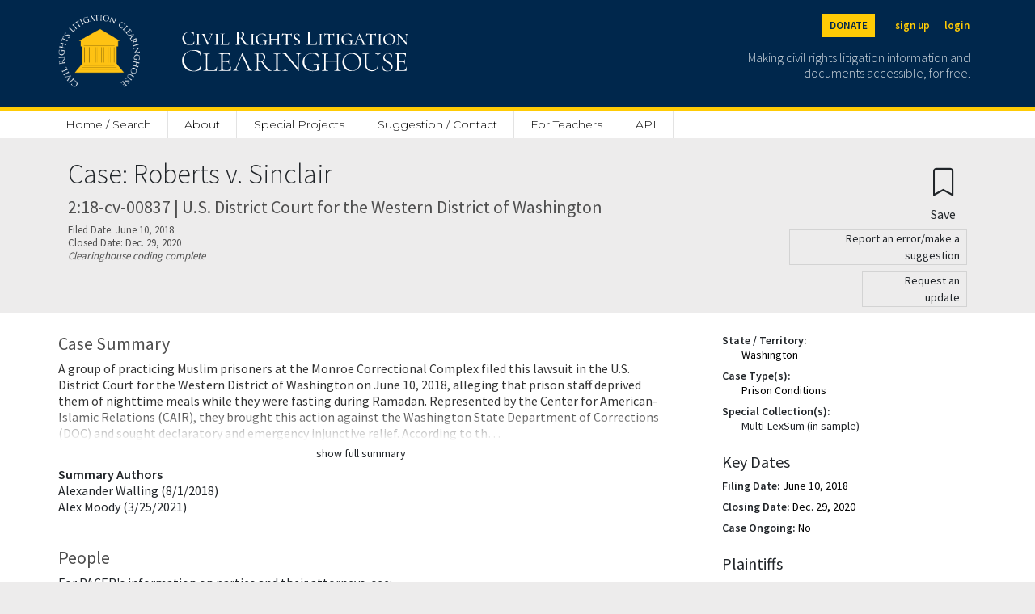

--- FILE ---
content_type: text/html; charset=utf-8
request_url: https://clearinghouse.net/case/16659/
body_size: 21650
content:

<!DOCTYPE html>
<html lang="en">
<head>
	<title>Roberts v. Sinclair 2:18-cv-00837 (W.D. Wash.) | Civil Rights Litigation Clearinghouse</title>
	<meta charset="utf-8">
    <meta name="viewport" content="width=device-width, initial-scale=1">

	
		<meta name="description" content='index,follow'/>
	

	
		<meta name="robots" content=''>
	
	<link rel="stylesheet" href="https://cdn.jsdelivr.net/npm/bootstrap-icons@1.5.0/font/bootstrap-icons.css">
	<link rel="stylesheet" href="/static/clearinghouse/css/ch_bootstrap.css" type="text/css">

	<link href="https://cdnjs.cloudflare.com/ajax/libs/select2/4.0.3/css/select2.min.css" rel="stylesheet" />
	<script src="https://ajax.googleapis.com/ajax/libs/jquery/2.1.1/jquery.min.js"></script>
	<script src="https://code.jquery.com/ui/1.13.1/jquery-ui.js" defer></script>

	<link rel="stylesheet" href="/static/clearinghouse/css/styles.css" type="text/css">

	<link rel="preconnect" href="https://fonts.gstatic.com">
	<link href="https://fonts.googleapis.com/css2?family=Cormorant:wght@300;500&display=swap" rel="stylesheet">
	<link href="https://fonts.googleapis.com/css2?family=Open+Sans:wght@300;400;600&display=swap" rel="stylesheet">
	<link href="https://fonts.googleapis.com/css2?family=Montserrat:wght@100;200;300;400;500;600&display=swap" rel="stylesheet">
	<link href="https://fonts.googleapis.com/css2?family=Source+Sans+Pro:wght@200;300;400;600&display=swap" rel="stylesheet">

	<link rel="shortcut icon" type="image/png" href="/static/clearinghouse/favicon.ico" />
	 
	
		<link rel="canonical" href='https://clearinghouse.net/case/16659/' />
	
	
</head>
<body class='bg-light' style="font-family: 'Source Sans Pro', sans-serif;line-height: 1.3;"> 
	<div class='min-vh-100'>
		

	
<style>
    #donation-header{
        color: #00274C !important;
        background:#FFCB05;
        padding:20px;
        width:100%;
        text-align:left;
        padding-top:70px;
        margin: auto;
        height:100%;
        

    }

    #donation-header h1{
        font-size: 2rem;
        font-weight: 800;
        width: 100%;
        margin: auto;
    }
    #donation-header p{
        width: 100%;
        margin:auto;
    }

    #donation-header #desktop{
        display: none;
    }
    #donation-header #mobile{
        display: block;
    }

    @media (min-width: 800px) {
        #donation-header{ 
            padding-bottom: 40px;
            padding-top: 40px;
        }
        #donation-header h1{
            width: 50%;
        }
        #donation-header p{
            width: 50%;
        }
        #donation-header #mobile{
            display: none;
        }
        #donation-header #desktop{
            display: block;
        }

    }
</style>
<div class='d-inline'>
    <nav class="navbar navbar-dark fixed-top bg-primary border-bottom border-5 border-secondary" style="min-width: 100%;">
        <div class="container-fluid mx-auto site-width">
            <a class="navbar-brand pt-2" aria-label="Civil Rights Litigation Clearinghouse" href="/">
                <div class='d-none d-md-flex' style="width:300px;">
                    <img src="/static/clearinghouse/img/logo.png" alt="Clearinghouse logo" style="max-height: 90px; margin: 10px 32px 24px 0;">
                    
                        
                        <img src="/static/clearinghouse/img/civilrightslitigationclearinghouse_logo.svg" alt="Clearinghouse logo" style="margin:10px; max-height: 90px;">
                        
                </div>
                <div class='d-flex d-md-none' style="width:200px;">
                    <img src="/static/clearinghouse/img/logo.png" alt="Clearinghouse logo" style="max-height: 56px; margin: 2px 24px 12px 0;">
                        
                        <img src="/static/clearinghouse/img/civilrightslitigationclearinghouse_logo.svg" alt="Clearinghouse logo" style="margin:2px; max-height: 56px;">
                        

                </div>
            </a>
            <div class='text-font d-none d-md-block'>
                <div class='buttons d-flex justify-content-end mb-2'>
                    <span>
                        <a class="text-primary btn btn-sm btn-secondary header-buttons fw-bold me-3" aria-label="Donate to the Clearinghouse" href="https://leadersandbest.umich.edu/find/#!/give/basket/fund/322041">DONATE</a>
                    </span>
                    
                    
                        <span>
                            <a class="text-secondary btn btn-sm px-2 header-buttons fw-bold" aria-label="Sign up" href="/registration">sign up</a>
                        </span>
                        <span>
                            <a class="text-secondary btn btn-sm px-2 header-buttons fw-bold" aria-label="Login" href="/login">login</a>
                        </span>

                    
                </div>
                <p class='text-font text-white text-end me-2 mt-3' style='font-weight: 300;font-size: 16px;line-height: 1.2;max-width: 300px;opacity:0.8;'>
                    Making civil rights litigation information and documents accessible, for free.
                </p>
            </div>

            <button class="navbar-toggler d-md-none" style="color:white; border: white;" type="button" data-bs-toggle="collapse" data-bs-target="#navbarMobile" aria-controls="navbarMobile" aria-expanded="false" aria-label="Toggle site menu">
                <span class="navbar-toggler-icon"></span>
            </button>
            <div class="collapse navbar-collapse pb-3 px-3 text-end d-md-none" id="navbarMobile">
                <ul class="navbar-nav me-auto mb-2 mb-lg-0">
                    
                        <li class="nav-item">
                            <a class="nav-link" href="/registration">Sign up</a>
                        </li>
                        <li class="nav-item">
                            <a class="nav-link" href="/login">Login</a>
                        </li>
                    
                    
<li class="nav-item d-none d-md-block">
    <a class="nav-link" style="border-left: 1px solid #E3E3E3 !important;" href="/">Home / Search</a>
</li>
<li class="nav-item d-md-none">
    <a class="nav-link" href="/">Home / Search</a>
</li>
<li class="nav-item dropdown d-none d-md-block">
    <a class="nav-link" href="/about">About</a>
     <ul class="dropdown-menu">
        <li><a class="dropdown-item" href="/about">Mission</a></li>
       <li><a class="dropdown-item" href="/case-types">Case categories</a></li>
       <li><a class="dropdown-item ps-5" href="/case-types">Case Types</a></li>
       <li><a class="dropdown-item ps-5" href="/collections">Special Collections</a></li>
       <li><a class="dropdown-item ps-5" href="/attorney-orgs">Attorney Organizations</a></li>
       <li><a class="dropdown-item" href="/people">People</a></li>
       <li><a class="dropdown-item" href="/support">Organizational support</a></li>
       <li><a class="dropdown-item" href="/faq">FAQ</a></li>
       <li><a class="dropdown-item" href="/process">How we process cases</a></li>
       <li><a class="dropdown-item" href="/citation">Copyright / citation</a></li>
       <li><a class="dropdown-item" href="/privacy">Privacy policy</a></li>
       <li><a class="dropdown-item" href="/disclaimer">Disclaimer</a></li>
       <li><a class="dropdown-item" href="/contact">Contact us</a></li>
     </ul>
 </li>
 <li class="nav-item d-md-none d-block">
    <a class="nav-link" href="/about">About</a>
</li>
<li class="nav-item">
    <a class="nav-link" href="/special-project">Special Projects</a>
</li>
<li class="nav-item">
    <a class="nav-link" href="/contact">Suggestion / Contact</a>
</li>
<li class="nav-item">
    <a class="nav-link" href="https://schoolhouse.clearinghouse.net/">For Teachers</a>
</li>
<li class="nav-item">
    <a class="nav-link" href="/api">API</a>
</li>




                    
                        
                            <li class="nav-item">
                                <a class="nav-link" href="/admin/">Admin</a>
                            </li>
                        
                    

                    <li class="nav-item">
                        <a class="nav-link" href="https://leadersandbest.umich.edu/find/#!/give/basket/fund/322041">Donate</a>
                    </li>
                    
            </div>
        </div>

        <div id="dev-header" hidden style="color: white; background:red; width:100%; position:fixed; text-align:center; margin-top: 120px"><p class="m-0">This is development</p></div>

    </nav>

    <div class="sticky-top d-none d-md-block" style="padding-top: 136px;">
        <div class="bg-white">
            <nav class="navbar mx-auto site-width">
                <div class='col-8 nav-fill' style='margin-top: 3px;'>
                    <ul class="nav py-0">
                        
<li class="nav-item d-none d-md-block">
    <a class="nav-link" style="border-left: 1px solid #E3E3E3 !important;" href="/">Home / Search</a>
</li>
<li class="nav-item d-md-none">
    <a class="nav-link" href="/">Home / Search</a>
</li>
<li class="nav-item dropdown d-none d-md-block">
    <a class="nav-link" href="/about">About</a>
     <ul class="dropdown-menu">
        <li><a class="dropdown-item" href="/about">Mission</a></li>
       <li><a class="dropdown-item" href="/case-types">Case categories</a></li>
       <li><a class="dropdown-item ps-5" href="/case-types">Case Types</a></li>
       <li><a class="dropdown-item ps-5" href="/collections">Special Collections</a></li>
       <li><a class="dropdown-item ps-5" href="/attorney-orgs">Attorney Organizations</a></li>
       <li><a class="dropdown-item" href="/people">People</a></li>
       <li><a class="dropdown-item" href="/support">Organizational support</a></li>
       <li><a class="dropdown-item" href="/faq">FAQ</a></li>
       <li><a class="dropdown-item" href="/process">How we process cases</a></li>
       <li><a class="dropdown-item" href="/citation">Copyright / citation</a></li>
       <li><a class="dropdown-item" href="/privacy">Privacy policy</a></li>
       <li><a class="dropdown-item" href="/disclaimer">Disclaimer</a></li>
       <li><a class="dropdown-item" href="/contact">Contact us</a></li>
     </ul>
 </li>
 <li class="nav-item d-md-none d-block">
    <a class="nav-link" href="/about">About</a>
</li>
<li class="nav-item">
    <a class="nav-link" href="/special-project">Special Projects</a>
</li>
<li class="nav-item">
    <a class="nav-link" href="/contact">Suggestion / Contact</a>
</li>
<li class="nav-item">
    <a class="nav-link" href="https://schoolhouse.clearinghouse.net/">For Teachers</a>
</li>
<li class="nav-item">
    <a class="nav-link" href="/api">API</a>
</li>




                    </ul>
                </div>
            </nav>
        </div>
    </div>
    
    <div class="d-block d-md-none" style="padding-top: 20px;">
    </div>
</div>


<div class="d-flex d-md-none" style="padding-top:62px;"></div>

<script type="text/javascript">
    $( document ).ready(function() {
        var currentURL = window.location.href;

        if(currentURL.match("^https://clearinghouse.justiapro.com") || currentURL.match("^http://127.0.0.1:8000/"))
        {
            $("#dev-header").show(); //show the div if matched the current location
        }   
    });
</script>

<div>
	<div class="container-fluid mx-auto site-width">
		
		
	</div>
</div>
	


<script src="https://www.google.com/recaptcha/api.js?onload=onloadCallback&render=explicit"
    async defer>
</script>

<script type="text/javascript">




    function onloadCallback() {
        // Render the first reCAPTCHA
        grecaptcha.render('recaptcha-container-request', {
            'sitekey' : '6Lf4K4YfAAAAAGPOogpwVAipv0CzSxZFwU01NbeC',  // Replace with your actual site key
            'callback': verifyCallback

        });

        // Render the second reCAPTCHA
        grecaptcha.render('recaptcha-container-report', {
            'sitekey' : '6Lf4K4YfAAAAAGPOogpwVAipv0CzSxZFwU01NbeC',  // Replace with your actual site key,
            'callback': verifyCallback
        });
    }
    
    function verifyCallback(token) {
            document.getElementById('g-recaptcha-response').value = token;
        }



    document.getElementById('submitBtn_report').addEventListener('click', function(event) {
            event.preventDefault(); // Stop form from submitting immediately
            grecaptcha.execute('6Lf4K4YfAAAAAGPOogpwVAipv0CzSxZFwU01NbeC', {action: 'submit'}).then(function(token) {
                document.getElementById('g-recaptcha-response').value = token;
                document.getElementById('submitBtn_report').submit(); // Now submit the form with the new token
            });
        });

    document.getElementById('submitBtn_request').addEventListener('click', function(event) {
        event.preventDefault(); // Stop form from submitting immediately
        grecaptcha.execute('6Lf4K4YfAAAAAGPOogpwVAipv0CzSxZFwU01NbeC', {action: 'submit'}).then(function(token) {
            document.getElementById('g-recaptcha-response').value = token;
            document.getElementById('submitBtn_request').submit(); // Now submit the form with the new token
        });
    });

    $(document).ready(function() {


        console.log($('#coreDocSwitchCheckChecked').val())
        if(typeof $('#coreDocSwitchCheckChecked').val() !== "undefined"){
            if ($('#coreDocSwitchCheckChecked').val() == 'all_doc'){
                $('#coreDocCheckmark').css('visibility', 'visible')
            }
            else{
                $('#coreDocCheckmark').css('visibility', 'hidden')
            }
        }

    });

</script>

<style>
#PeopleAll {
  display: none;
}
#PeopleShort{
    display:block;
}
#coreDocSwitchCheckChecked{
    font-size:0px;
    height: 20px;
    width: 20px;
    cursor: pointer;
    border-radius: 50%;
    z-index: 2;
    opacity: 25%;
    border: 2px solid black;
}

#coreDocCheckmarkChecked{
    position: relative;
    left: 228px;
    color: #00274c;
    top: -2px;
    z-index:0;
    font-size: 1.25rem;
}



#coreDocCheckmarkLabel{
    position: relative;
}

@media print {
  header, .navbar, .fixed-top, .sticky-top { position: static !important; }
  body { padding-top: 0 !important; }
}

</style>


<div class='row px-3 py-4 px-md-0 mx-0'>
    <div class="container-fluid my-auto mx-auto site-width row">
        <div class="col-md-9 col-sm-12">
            <h1 autofocus tabindex='-1' class='focus-anchor' style='font-size: 34px;font-weight: 300;'>Case: Roberts v. Sinclair</h1>
            <h2 style='font-size: 22px;color: #4F4F4F'>2:18-cv-00837 | U.S. District Court for the Western District of Washington</h2>
            
                <p class='mb-0' style="font-size: 13px; color:#4F4F4F">
                    Filed Date: June 10, 2018
                </p>
                
                    <p class='mb-0' style="font-size: 13px; color:#4F4F4F">
                        Closed Date: Dec. 29, 2020
                    </p>
                
            

            
                
                    <p class='mb-3' style="font-size: 13px; color:#4F4F4F">
                        <em>Clearinghouse coding complete</em>
                    </p>
                
            
            
        </div>
        <div class="col-md-3 col-sm-12" style="text-align:right">
            <form method="post">
    <input type="hidden" name="csrfmiddlewaretoken" value="vMHAwEiH1JAYHB9BZFfkY5MfIVqscWa4gW2uoPjCUJUaoCMfqTGjpJU3gqKAAIIb">
   
    
        
          <button type="submit" class="btn mt-0 mb-0" name="create_bookmark" aria-label="Confirm create bookmark">
            <i style="font-size:34px;" class="bi bi-bookmark"></i>
            <span style='display:block;'>Save</span>
          </button>
        
    

</form>
            
             
            
<button type="button" class="btn btn-sm text-black py-0 mb-2 " style='font-size:14px;width:220px;border: 1px solid lightgrey;text-align:right' data-bs-toggle="modal" data-bs-target="#confirmReport">
    Report an error/make a suggestion
</button>
<form method='post' enctype="multipart/form-data">
    <input type="hidden" name="csrfmiddlewaretoken" value="vMHAwEiH1JAYHB9BZFfkY5MfIVqscWa4gW2uoPjCUJUaoCMfqTGjpJU3gqKAAIIb">
    <div class="modal fade" id="confirmReport" tabindex="-1" aria-labelledby="confirmReportLabel" aria-hidden="true" class='p-3 my-3 bg-white' >
        <div class="modal-dialog">
            <div class="modal-content">
                <div class="modal-header">
                    <h5 class="modal-title" id="confirmReportLabel">Report an Error/Make a Suggestion</h5>
                    <button type="button" class="btn-close" data-bs-dismiss="modal" aria-label="Close"></button>
                </div>
                <div class="modal-body p-4" style="text-align:left !important">
                    <p><strong>Case Name:</strong> Roberts v. Sinclair</p>
                    
                        <p class="mb-1"><strong>Docket Number:</strong> 2:18-cv-00837-RSM-BAT</p>
                    
                    
                    <label class="mb-1 mt-2">What is your suggestion or correction? (Minimum 20 characters)</label>
                    <div class="input-group input-group-sm">
                        
                        <input type="text" name="suggestion" class="form-control" aria-label="Suggestion" rows="4" id="id_suggestion">
                    </div>

                    
                        <label class="mb-1">Email (optional):</label>
                        <div class="input-group input-group-sm">
                            <input type="email" name="email" class="form-control" aria-label="My email (optional)" maxlength="50" id="id_email">
                        </div>
                    

                    <label class="mb-1 mt-2">What is your connection to the case? (optional)</label>
                    <div class="input-group input-group-sm">
                        <input type="text" name="connection" class="form-control" aria-label="My connection to the case (optional)" maxlength="100" id="id_connection">
                    </div>

                    
                    

                    <div class="mt-2">
                        <div id="recaptcha-container-report"></div>

                    </div>
                    
                </div>


                <div class="modal-footer">
                    <button type="button" class="py-1 px-3 btn btn-danger" data-bs-dismiss="modal">Cancel</button>
                    <button class="py-1 px-3 btn btn-success" name='report_error_suggestion_case' id="submitBtn_report" value='submit' type='submit'>Submit</button>
                </div>
            </div>
        </div>
    </div>
</form>


<script>

$(window).on('load', function() {
    if ($("#report_updates").length > 0)
    {
        $("#confirmReport").modal('show');
    }
    

});
</script>

<style>
    .errorlist{
        text-decoration: none;
        color:red;
        list-style-type:none;
    }

</style>
            
            
<button type="button" class="btn btn-sm text-black py-0 mb-2 mt-0" style='font-size:14px;width:130px;border: 1px solid lightgrey; text-align:right' data-bs-toggle="modal" data-bs-target="#confirmRequest">
    Request an update
</button>
<form method='post' enctype="multipart/form-data">
    <input type="hidden" name="csrfmiddlewaretoken" value="vMHAwEiH1JAYHB9BZFfkY5MfIVqscWa4gW2uoPjCUJUaoCMfqTGjpJU3gqKAAIIb">
        <div class="modal fade" id="confirmRequest" tabindex="-1" aria-labelledby="confirmRequestLabel" aria-hidden="true" class='p-3 my-3 bg-white' >    
        <div class="modal-dialog">

            <div class="modal-content">
                <div class="modal-header">
                    <h5 class="modal-title" id="confirmRequestLabel">Request an Update</h5>
                    <button type="button" class="btn-close" data-bs-dismiss="modal" aria-label="Close"></button>
                </div>
                <div class="modal-body p-4" style="text-align:left !important">
                    
                    <p><strong>Case Name:</strong> Roberts v. Sinclair</p>
                    
                        <p class="mb-1"><strong>Docket Number:</strong> 2:18-cv-00837-RSM-BAT</p>
                    

                    

                    <label class="mt-1 mb-1">Why is an update needed?</label>
                    <div class="form-group mb-2">
                        <select class="form-select form-select-sm mt-2 mb-4" name='show_public_note'>
                            <option value='old'>The Clearinghouse's description is old</option>
                            <option value='development'>There's been a case development</option>
                            <option value='other'>Other</option>
                        </select>

                    <label class="mb-2">Notes (Minimum 20 characters)</label>
                    <div class="input-group input-group-sm">
                        <input type="text" name="note" class="form-control" aria-label="Note" rows="4" id="id_note">
                    </div>

                    
                        <label class="mb-2">Email (optional):</label>
                        <div class="input-group input-group-sm">
                            <input type="email" name="email" class="form-control" aria-label="My email (optional)" maxlength="50" id="id_email">
                        </div>
                    

                    <label class="mb-2 mt-2">What is your connection to the case? (optional)</label>
                    <div class="input-group input-group-sm">
                        <input type="text" name="connection" class="form-control" aria-label="My connection to the case (optional)" maxlength="100" id="id_connection">
                    </div>
                    
                    
                    

                    <div class="mt-2">
                        <div id="recaptcha-container-request"></div>
                    </div>
                </div>

                <div class="modal-footer">
                    <button type="button" class="py-1 px-3 btn btn-danger" data-bs-dismiss="modal">Cancel</button>
                    <button class="py-1 px-3 btn btn-success" name='request_case_update' id="submitBtn_request" value='submit' type='submit'>Submit</button>
                </div>
            </div>
        </div>
    </div>
</form>

<script>

$(window).on('load', function() {
    if ($("#request_updates").length > 0){
        $("#confirmRequest").modal('show'); 
    }
    

});
</script>

<style>
    .errorlist{
        text-decoration: none;
        color:red;
        list-style-type:none;
    }

</style>
        </div>
    </div>
</div>



<div class='row px-3 px-md-0 py-4 bg-white mx-0' style='min-height: 80vh;'>
    <div class="row p-0 container-fluid mx-auto site-width">
        <div class='col'>
            
            <h2 style='color:#4F4F4F; font-size: 22px;font-weight: 400;'>Case Summary</h2>
            
            <div class='faded-text collapse show summary' id="summaryShort">A group of practicing Muslim prisoners at the Monroe Correctional Complex filed this lawsuit in the U.S. District Court for the Western District of Washington on June 10, 2018, alleging that prison staff deprived them of nighttime meals while they were fasting during Ramadan. Represented by the Center for American-Islamic Relations (CAIR), they brought this action against the Washington State Department of Corrections (DOC) and sought declaratory and emergency injunctive relief. According to th…</div>
            <span class="collapse summary" id="summaryFull">
                
                    <p>A group of practicing Muslim prisoners at the Monroe Correctional Complex filed this lawsuit in the U.S. District Court for the Western District of Washington on June 10, 2018, alleging that prison staff deprived them of nighttime meals while they were fasting during Ramadan. Represented by the Center for American-Islamic Relations (CAIR), they brought this action against the Washington State Department of Corrections (DOC) and sought declaratory and emergency injunctive relief. According to the plaintiffs, despite their requests, the prison chaplain refused to add them to a list of prisoners to be served specially-timed meals during the month of Ramadan (“the Ramadan List”), in effect subjecting them to a “starvation policy” because the normal schedule for meals at the prison all fell within the time of day when they are fasting. They alleged that this violated the First Amendment's Free Exercise Clause, the Fourteenth Amendment's Equal Protection Clause, the Eighth Amendment’s ban on cruel and unusual punishment, and the Religious Land Use and Institutionalized Persons Act (RLUIPA). </p><p>Along with their complaint, the plaintiffs also filed a motion for a temporary restraining order that would force the prison to provide them with legally adequate meals through the end of Ramadan; that motion was granted by District Judge Ronald B. Leighton the same day. </p><p>In its answer, the DOC denied virtually all of the pertinent allegations in the complaint. It disputed the plaintiffs’ contention that it refused to add them to the Ramadan List, maintaining that the prisoners had not signed up during the established sign-up period. It denied the existence of a “starvation policy” towards Muslims at the prison. Finally, it made a number of different affirmative defenses, including qualified immunity for state government officials. The case has been assigned to District Judge Ricardo S. Martinez. </p><p>The defendants filed a motion to dismiss on September 4, 2018. On October 3, 2018, in light of the plaintiffs' amended complaint, submitted on September 12, 2018, the court dismissed the defendants' motion as moot. The parties began discovery in preparation for the trial, scheduled for October 7, 2019. </p><p>The defendants moved for summary judgment on July 9, 2019. Their motion asserted that the plaintiffs had failed to exhaust administrative remedies before filing their amended complaint. Defendants also argued that the sign-up procedures for the "Ramadan List" did not significantly burden the plaintiffs' religious beliefs and served a compelling government interest, making the RLUIPA claims not viable. They defendants further asserted that they were entitled to qualified immunity on the constitutional claims.</p><p>The plaintiffs filed their own motion for summary judgment that same day. Their brief reasserted an argument for the validity of their RLUIPA claims, the 8th Amendment claim, and their Equal Protection and Free Exercise claim. They also argued that the defendants should not be entitled to qualified immunity. </p><p>The court granted the defendants motion for summary judgment on September 6, 2019 and dismissed all of the plaintiffs' claims as moot. 2019 WL 4246981. Defendants filed for costs on September 27, 2019. Their request was granted in part and denied in part on October 22, 2019. </p><p>The plaintiffs appealed the order granting the defendants motion for summary judgment to the Ninth Circuit. On December 29, 2020, the Ninth Circuit affirmed the decision. The Ninth Circuit found that the plaintiffs had failed to exhaust their available administrative remedies, and therefore could not bring their claims in court. The case is now closed.</p>
                
            </span>

            <p class='d-flex justify-content-center mb-0'>
                <a id='showSummary' onclick="toggleShow('showSummary', 'show full summary', 'hide full summary')" class="btn btn-sm" data-bs-toggle="collapse" data-bs-target=".summary" aria-expanded="false" aria-controls="summaryShort summaryFull">show full summary</a>
            </p>
            

            
                <div>
                    <p class='mb-0'><strong>Summary Authors</strong></p>
                    
                        <p class='mb-0'>Alexander Walling (8/1/2018)</p>
                    
                        <p class='mb-0'>Alex Moody (3/25/2021)</p>
                    
                    <p></p>
                </div>
            

            
            
            
                <span id="people-list"class="anchor"></span>
                <h2 class='mt-4 mb-2' style='color:#4F4F4F; font-size: 22px;font-weight: 400;'>People</h2>
                
                    <p>
                        For PACER's information on parties and their attorneys, see: <a href="https://www.courtlistener.com/docket/7109940/parties/roberts-v-sinclair/" target='blank'>https://www.courtlistener.com/docket/7109940/parties/roberts-v-sinclair/</a>
                    </p>
                
                <hr class='mt-0 mb-2'>
                <div onclick="switchVisible();">
                    <div class="faded-text collapse" id="PeopleShort"><div>
    
        <div class='row mb-1'>
            
                <div class= 'col-12 col-md-3' style='font-weight: 800;'>Judge(s)</div>
            
            <div class='col-12 col-md-9'>
                
                    
                        <p class="mb-0">Bumatay, Patrick Joseph (California)</p>
                    
                
                    
                        <p class="mb-0">Forrest, Danielle Jo (California)</p>
                    
                
                    
                
                    
                
                    
                
            </div>
        </div>
        <div class='row mb-1'>
            
                <div class= 'col-12 col-md-3' style='font-weight: 800;'>Attorney for Plaintiff</div>
            
            <div class='col-12 col-md-9'>
                
                    
                
                    
                
                    
                        <p class="mb-0">Abbas, Gadeir Ibrahim (District of Columbia)</p>
                    
                
                    
                        <p class="mb-0">Gairson, Jay W. (Washington)</p>
                    
                
                    
                
            </div>
        </div>
        <div class='row mb-1'>
            
                <div class= 'col-12 col-md-3' style='font-weight: 800;'>Attorney for Defendant</div>
            
            <div class='col-12 col-md-9'>
                
                    
                
                    
                
                    
                
                    
                
                    
                        <p class="mb-0">Feulner, Timothy J. (Washington)</p>
                    
                
            </div>
        </div>
        <div class='row mb-1 mt-2'>
            
            <div class='col-12 col-md-9'>
                
                    
                
                    
                
                    
                
                    
                
                    
                
            </div>
        </div>
        <div class='row mb-2 mt-2'>
            
            <div class='col-12 col-md-9'>
                
                    
                
                    
                
                    
                
                    
                
                    
                
            </div>
        </div>
    
</div></div>
                    <div class="collapse" id="PeopleAll"><div>

    <div>
        
            <div class='row mb-1'>
                
                    <div class= 'col-12 col-md-3' style='font-weight: 800;'>Judge(s)</div>
                
                <div class='col-12 col-md-9'>
                    
                        
                            <p class="mb-0"><a style="text-decoration:none" rel="nofollow,noindex" href="/person/47283/">Bumatay, Patrick Joseph (California)</a></p>
                        
                    
                        
                            <p class="mb-0"><a style="text-decoration:none" rel="nofollow,noindex" href="/person/38015/">Forrest, Danielle Jo (California)</a></p>
                        
                    
                        
                            <p class="mb-0"><a style="text-decoration:none" rel="nofollow,noindex" href="/person/22933/">Martinez, Ricardo S. (Washington)</a></p>
                        
                    
                        
                            <p class="mb-0"><a style="text-decoration:none" rel="nofollow,noindex" href="/person/21757/">McKeown, M. Margaret (California)</a></p>
                        
                    
                        
                    
                        
                    
                        
                    
                        
                    
                        
                    
                        
                    
                        
                    
                        
                    
                        
                    
                </div>
            </div>
            <div class='row mb-1'>
                
                    <div class= 'col-12 col-md-3' style='font-weight: 800;'>Attorney for Plaintiff</div>
                
                <div class='col-12 col-md-9'>
                    
                        
                    
                        
                    
                        
                    
                        
                    
                        
                            <p class="mb-0"><a style="text-decoration:none" rel="nofollow,noindex" href="/person/53291/">Abbas, Gadeir Ibrahim (District of Columbia)</a></p>
                        
                    
                        
                            <p class="mb-0"><a style="text-decoration:none" rel="nofollow,noindex" href="/person/37222/">Gairson, Jay W. (Washington)</a></p>
                        
                    
                        
                            <p class="mb-0"><a style="text-decoration:none" rel="nofollow,noindex" href="/person/31663/">Homer, Carolyn M. (District of Columbia)</a></p>
                        
                    
                        
                            <p class="mb-0"><a style="text-decoration:none" rel="nofollow,noindex" href="/person/22834/">Masri, Lena Fatina (District of Columbia)</a></p>
                        
                    
                        
                            <p class="mb-0"><a style="text-decoration:none" rel="nofollow,noindex" href="/person/20445/">Misasi, Amanda Nicole (Washington)</a></p>
                        
                    
                        
                            <p class="mb-0"><a style="text-decoration:none" rel="nofollow,noindex" href="/person/20291/">Mohamed, Ahmed M. (District of Columbia)</a></p>
                        
                    
                        
                    
                        
                    
                        
                    
                </div>
            </div>
            <div class='row mb-1'>
                
                    <div class= 'col-12 col-md-3' style='font-weight: 800;'>Attorney for Defendant</div>
                
                <div class='col-12 col-md-9'>
                    
                        
                    
                        
                    
                        
                    
                        
                    
                        
                    
                        
                    
                        
                    
                        
                    
                        
                    
                        
                    
                        
                            <p class="mb-0"><a style="text-decoration:none" rel="nofollow,noindex"  href="/person/38797/">Feulner, Timothy J. (Washington)</a></p>
                        
                    
                        
                            <p class="mb-0"><a style="text-decoration:none" rel="nofollow,noindex"  href="/person/26472/">Lang, Timothy Norman (Washington)</a></p>
                        
                    
                        
                            <p class="mb-0"><a style="text-decoration:none" rel="nofollow,noindex"  href="/person/21308/">Melby, Cherrie (Washington)</a></p>
                        
                    
                </div>
            </div>
            <div class='row mb-1 mt-2'>
                
                <div class='col-12 col-md-9'>
                    
                        
                    
                        
                    
                        
                    
                        
                    
                        
                    
                        
                    
                        
                    
                        
                    
                        
                    
                        
                    
                        
                    
                        
                    
                        
                    
                </div>
            </div>
            <div class='row mb-2 mt-2'>
                
                <div class='col-12 col-md-9'>
                    
                        
                    
                        
                    
                        
                    
                        
                    
                        
                    
                        
                    
                        
                    
                        
                    
                        
                    
                        
                    
                        
                    
                        
                    
                        
                    
                </div>
            </div>
        
    </div>

    
    <div class="row">
        <a id='partiesUrl' class="btn btn-primary" href=https://www.courtlistener.com/docket/7109940/parties/roberts-v-sinclair>Attorney Contact Information via CourtListener</a>
    </div>
    
</div></div>
                </div>
                <p class='d-flex justify-content-center'>
                    <a class="btn btn-sm" onclick="switchVisible();toggleShow('showPeople', 'show all people', 'hide all people')">show all people</a>
                </p>

            
            
            

            <div class="row mt-5">
                <div class="col-sm-12 col-md-7">
                    <h2 style='color:#4F4F4F; font-size: 22px;font-weight: 400;'>Documents in the Clearinghouse</h2>
                </div>
                
                <div class="col-sm-12 col-md-5 text-end">
                    
                </div>
            </div>
            
            
                <div id="documentCollapse" class="collapse d-md-block">
                    <form method='get' class='mb-0'>
  <span id="document-list"class="anchor"></span>
  <table class="table table-striped">
    <thead>
      <tr>
        <th scope="col">
          <button class='btn p-0 fw-bold' type='submit' name='doc_sort' value="ecf_number">
            
            ECF/Docket
          </button>
        </th>
        <th scope="col">
            <a class='btn p-0 fw-bold'>
              Document
            </a>
        </th>
        <th scope="col" class="d-none d-md-table-cell">
          <button class='btn p-0 fw-bold' type='submit' name='doc_sort' value="date">
              
              Date
          </button>
        </th>
        <th scope="col">
          <button class='btn p-0 fw-bold' type='submit' name='doc_sort' value="document_type">
            
            <span class="d-none d-md-inline">Type</span>
            <span class="d-md-none">Date / Type</span>
          </button>
        </th>
        
      </tr>
    </thead>
    <tbody>
      
        <tr>
          <th scope="row" style="max-width: 80px;">
            
              
                
                  
                    <p class='mb-1' style='font-size: 13px;font-weight: normal;'>
                      2:18-cv-00837
                    </p>
                  
                    <p class='mb-1' style='font-size: 13px;font-weight: normal;'>
                      0:19-35846
                    </p>
                  
                
              
          </th>
          <td class="col">
            <a href="/doc/97922/" style='color:black; text-decoration: none;'>
              <p class='mb-1'>
                
                  Docket [PACER]
                              
              </p>
            </a>
            
            
            
            
              <p class='mb-1' style='font-size: 13px;'>
                
              </p>
            
          </td>
          <td class='d-none d-md-table-cell' style="min-width:140px;">
            
              Jan. 20, 2021
            
          </td>
          <td>
            <p class="d-md-none">
              Jan. 20, 2021
            </p>
            
              Docket
            
            
            

          </td>
          
        </tr>
      
        <tr>
          <th scope="row" style="max-width: 80px;">
            73
              
                
                  
                    <p class='mb-1' style='font-size: 13px;font-weight: normal;'>
                      2:18-cv-00837
                    </p>
                  
                
              
          </th>
          <td class="col">
            <a href="/doc/106064/" style='color:black; text-decoration: none;'>
              <p class='mb-1'>
                
                  Defendants&#x27; Motion for Summary Judgment
                              
              </p>
            </a>
            
            
            
            
              <p class='mb-1' style='font-size: 13px;'>
                
              </p>
            
          </td>
          <td class='d-none d-md-table-cell' style="min-width:140px;">
            
              July 9, 2019
            
          </td>
          <td>
            <p class="d-md-none">
              July 9, 2019
            </p>
            
              Pleading / Motion / Brief
            
            
            

          </td>
          
        </tr>
      
        <tr>
          <th scope="row" style="max-width: 80px;">
            79 &amp; 79-1
              
                
                  
                    <p class='mb-1' style='font-size: 13px;font-weight: normal;'>
                      2:18-cv-00837
                    </p>
                  
                
              
          </th>
          <td class="col">
            <a href="/doc/106065/" style='color:black; text-decoration: none;'>
              <p class='mb-1'>
                
                  Plaintiffs&#x27; Motion for Summary Judgment as to Liability and Permanent Injunctive Relief
                              
              </p>
            </a>
            
            
            
            
              <p class='mb-1' style='font-size: 13px;'>
                
              </p>
            
          </td>
          <td class='d-none d-md-table-cell' style="min-width:140px;">
            
              July 9, 2019
            
          </td>
          <td>
            <p class="d-md-none">
              July 9, 2019
            </p>
            
              Pleading / Motion / Brief
            
            
            

          </td>
          
        </tr>
      
        <tr>
          <th scope="row" style="max-width: 80px;">
            55
              
                
                  
                    <p class='mb-1' style='font-size: 13px;font-weight: normal;'>
                      2:18-cv-00837
                    </p>
                  
                    <p class='mb-1' style='font-size: 13px;font-weight: normal;'>
                      0:19-35846
                    </p>
                  
                
              
          </th>
          <td class="col">
            <a href="/doc/111433/" style='color:black; text-decoration: none;'>
              <p class='mb-1'>
                
                  Memorandum
                              
              </p>
            </a>
            
            
            
              <p class='mb-1' style='font-size: 13px;'>
                U.S. Court of Appeals for the Ninth Circuit
              </p>
            
            
              <p class='mb-1' style='font-size: 13px;'>
                
              </p>
            
          </td>
          <td class='d-none d-md-table-cell' style="min-width:140px;">
            
              Dec. 29, 2020
            
          </td>
          <td>
            <p class="d-md-none">
              Dec. 29, 2020
            </p>
            
              Order/Opinion
            
            
            <p class='mb-1' style='font-size: 13px;font-weight: normal;'>
              832 Fed.Appx. 511
            </p>
            

          </td>
          
        </tr>
      
        <tr>
          <th scope="row" style="max-width: 80px;">
            1
              
                
                  
                    <p class='mb-1' style='font-size: 13px;font-weight: normal;'>
                      2:18-cv-00837
                    </p>
                  
                
              
          </th>
          <td class="col">
            <a href="/doc/97995/" style='color:black; text-decoration: none;'>
              <p class='mb-1'>
                
                  Civil Docket for Case #: 2:18-cv-00837-RSM
                              
              </p>
            </a>
            
            
            
            
              <p class='mb-1' style='font-size: 13px;'>
                
              </p>
            
          </td>
          <td class='d-none d-md-table-cell' style="min-width:140px;">
            
              Jan. 20, 2021
            
          </td>
          <td>
            <p class="d-md-none">
              Jan. 20, 2021
            </p>
            
              Complaint
            
            
            

          </td>
          
        </tr>
      
    </tbody>

  </table>
</form>
                    
                        
                            
                                
                            
                        
                    
                </div>
                <a class="btn btn-sm d-md-none" data-bs-toggle="collapse" href="#documentCollapse" role="button" aria-expanded="false" aria-controls="documentCollapse">
                    show / hide documents
                </a>
            

            
                        


            <h2 class='mt-5' style='color:#4F4F4F; font-size: 22px;font-weight: 400;'>Docket</h2>
            <span id="docket"class="anchor"></span>
            
                <p>
                    See docket on RECAP: <a href="https://www.courtlistener.com/docket/7109940/roberts-v-sinclair/" target='blank'>https://www.courtlistener.com/docket/7109940/roberts-v-sinclair/</a>
                </p>
            
            
                <p>
                    Last updated Jan. 13, 2026, 4:36 a.m.
                </p>
            
            <form method="get">
                <label>Change selected docket</label>
                <select class="form-select" name='select_docket' onchange="this.form.submit()">
                    
                        <option selected value="28542">
                            2:18-cv-00837 (U.S. District Court for the Western District of Washington)
                        </option>
                    
                        <option  value="55093">
                            0:19-35846 (U.S. Court of Appeals for the Ninth Circuit)
                        </option>
                    
                </select>
            </form>
            
                <div id="docketCollapse" class="collapse d-md-block">
                    <form method='get' class='mb-0'>
  <span id="docket"class="anchor"></span>
  <table class="table table-striped">
    <thead>
      <tr>
        <th scope="col">
          <a class='btn p-0 fw-bold'>
            ECF Number
          </a>
        </th>
        <th scope="col">
          <a class='btn p-0 fw-bold'>
            Description
          </a>
        </th>
        <th scope="col" class="d-none d-md-table-cell">
          <a class='btn p-0 fw-bold'>
            Date
          </a>
        </th>
        <th scope="col">
          <a class='btn p-0 fw-bold'>
            <span class="d-none d-md-inline">
                Link
            </span>
            <span class="d-md-none">
                Date / Link
            </span>
          </a>
        </th>
      </tr>
    </thead>
    <tbody>
      
        <tr>
          <th scope="row" style="max-width: 80px;">
            1
          </th>
          <td class="col">
            <p class='mb-1' style="word-break: break-word;">
                COMPLAINT FOR DECLARATORY JUDGMENT AND EMERGENCY INJUNCTIVE RELIEF against defendant(s) Asin, Eric Askren, Bea Blowers, Jamie Dolan, EK, Henri Fischer, Robert Herzog, Jones, Bryan King, Julie Martin, Pete Maxson, Mike Obeland, Parks, Robinson, Rose, David Sherman, Brad Simpson, Stephen Sinclair, Belinda Stewart, Jeff Uttecht with JURY DEMAND (Receipt # 0981-5350389) Attorney Jay W. Gairson added to party Naim Lao(pty:pla), Attorney Jay W. Gairson added to party Jeremy Livingston(pty:pla), Attorney Jay W. Gairson added to party Mohamed Mohamed(pty:pla), Attorney Jay W. Gairson added to party Demario Roberts(pty:pla), filed by Mohamed Mohamed, Demario Roberts, Jeremy Livingston, Naim Lao. (Attachments: # 1 Civil Cover Sheet, # 2 Summons)(Gairson, Jay) (Entered: 06/10/2018)
                
                    <p class="mb-0 mt-2">
                        1 Civil Cover Sheet 
                    </p>
                    <p class="my-0" style='font-size: 12px;'>
                        
                            <a target="_blank" rel="noopener noreferrer" class='btn btn-sm p-0 my-0' style='font-size: 12px;' href="">View on PACER</a>
                        
                    </p>
                
                    <p class="mb-0 mt-2">
                        2 Summons 
                    </p>
                    <p class="my-0" style='font-size: 12px;'>
                        
                            <a target="_blank" rel="noopener noreferrer" class='btn btn-sm p-0 my-0' style='font-size: 12px;' href="">View on PACER</a>
                        
                    </p>
                
            </p>
          </td>
          <td style="min-width:140px;" class="d-none d-md-table-cell">
            June 10, 2018
          </td>
          <td>
            <p class="d-md-none">
              June 10, 2018
            </p>
            
                <a class='btn p-0' href="/doc/97995/" target="blank">Clearinghouse</a>
            
          </td>
        </tr>
      
        <tr>
          <th scope="row" style="max-width: 80px;">
            2
          </th>
          <td class="col">
            <p class='mb-1' style="word-break: break-word;">
                MOTION for Temporary Restraining Order and/or Preliminary Injunction, filed by Plaintiffs Naim Lao, Jeremy Livingston, Mohamed Mohamed, Demario Roberts. Oral Argument Requested. (Attachments: # 1 Proposed Order Granting Plaintiffs&#x27; Motion for a Temporary Restraining Order, # 2 Exhibit Declaration of Ahmed M. Mohamed in Support of Plaintiffs&#x27; Ex Parte Motion for a Temporary Restraining Order And/Or Preliminary Injunction) Noting Date 6/10/2018, (Gairson, Jay) (Entered: 06/10/2018)
                
                    <p class="mb-0 mt-2">
                        1 Proposed Order Granting Plaintiffs&#x27; Motion for a Temporary Restraining Orde 
                    </p>
                    <p class="my-0" style='font-size: 12px;'>
                        
                            <a target="_blank" rel="noopener noreferrer" class='btn btn-sm p-0 my-0' style='font-size: 12px;' href="">View on PACER</a>
                        
                    </p>
                
                    <p class="mb-0 mt-2">
                        2 Exhibit Declaration of Ahmed M. Mohamed in Support of Plaintiffs&#x27; Ex Parte 
                    </p>
                    <p class="my-0" style='font-size: 12px;'>
                        
                            <a target="_blank" rel="noopener noreferrer" class='btn btn-sm p-0 my-0' style='font-size: 12px;' href="">View on PACER</a>
                        
                    </p>
                
            </p>
          </td>
          <td style="min-width:140px;" class="d-none d-md-table-cell">
            June 10, 2018
          </td>
          <td>
            <p class="d-md-none">
              June 10, 2018
            </p>
            
          </td>
        </tr>
      
        <tr>
          <th scope="row" style="max-width: 80px;">
            3
          </th>
          <td class="col">
            <p class='mb-1' style="word-break: break-word;">
                APPLICATION OF ATTORNEY Lena F. Masri FOR LEAVE TO APPEAR PRO HAC VICE for Plaintiffs Naim Lao, Jeremy Livingston, Mohamed Mohamed, Demario Roberts (Fee Paid) Receipt No. 0981-5350399 (Gairson, Jay) Correct secondary email for Attorney Lena Masri is 1353@ecf.pacerpro.com 6/11/2018 (DS). (Entered: 06/10/2018)
                
            </p>
          </td>
          <td style="min-width:140px;" class="d-none d-md-table-cell">
            June 10, 2018
          </td>
          <td>
            <p class="d-md-none">
              June 10, 2018
            </p>
            
          </td>
        </tr>
      
        <tr>
          <th scope="row" style="max-width: 80px;">
            4
          </th>
          <td class="col">
            <p class='mb-1' style="word-break: break-word;">
                APPLICATION OF ATTORNEY Gadeir I. Abbas FOR LEAVE TO APPEAR PRO HAC VICE for Plaintiffs Naim Lao, Jeremy Livingston, Mohamed Mohamed, Demario Roberts (Fee Paid) Receipt No. 0981-5350400 (Gairson, Jay) (Entered: 06/10/2018)
                
            </p>
          </td>
          <td style="min-width:140px;" class="d-none d-md-table-cell">
            June 10, 2018
          </td>
          <td>
            <p class="d-md-none">
              June 10, 2018
            </p>
            
          </td>
        </tr>
      
        <tr>
          <th scope="row" style="max-width: 80px;">
            5
          </th>
          <td class="col">
            <p class='mb-1' style="word-break: break-word;">
                DECLARATION of Gadeir Abbas Regarding Rule 65 Notice filed by Plaintiffs Naim Lao, Jeremy Livingston, Mohamed Mohamed, Demario Roberts re 2 MOTION for Temporary Restraining Order and/or Preliminary Injunction (Gairson, Jay) (Entered: 06/10/2018)
                
            </p>
          </td>
          <td style="min-width:140px;" class="d-none d-md-table-cell">
            June 10, 2018
          </td>
          <td>
            <p class="d-md-none">
              June 10, 2018
            </p>
            
          </td>
        </tr>
      
        <tr>
          <th scope="row" style="max-width: 80px;">
            6
          </th>
          <td class="col">
            <p class='mb-1' style="word-break: break-word;">
                ORDER granting  2   Motion for TRO  signed by Judge Ronald B. Leighton.(LAL)
                
            </p>
          </td>
          <td style="min-width:140px;" class="d-none d-md-table-cell">
            June 10, 2018
          </td>
          <td>
            <p class="d-md-none">
              June 10, 2018
            </p>
            
                <a class='btn p-0' href="https://www.courtlistener.com/recap/gov.uscourts.wawd.260630/gov.uscourts.wawd.260630.6.0.pdf" target="blank">RECAP</a>
            
          </td>
        </tr>
      
        <tr>
          <th scope="row" style="max-width: 80px;">
            7
          </th>
          <td class="col">
            <p class='mb-1' style="word-break: break-word;">
                Summons(es) Electronically Issued as to defendant(s) Stephen Sinclair. (Filer submitted 20 summons(es) to be issued, however, each summons form was addressed to Mr. Sinclair and not to any of the other defendants.) (ST) (Entered: 06/11/2018)
                
            </p>
          </td>
          <td style="min-width:140px;" class="d-none d-md-table-cell">
            June 11, 2018
          </td>
          <td>
            <p class="d-md-none">
              June 11, 2018
            </p>
            
          </td>
        </tr>
      
        <tr>
          <th scope="row" style="max-width: 80px;">
            8
          </th>
          <td class="col">
            <p class='mb-1' style="word-break: break-word;">
                NOTICE TO FILER: re 1 Complaint,,,. Notice of Filing Deficiency** Action Required ** See Attached Letter for More Information and Instructions. (ST) (Entered: 06/11/2018)
                
            </p>
          </td>
          <td style="min-width:140px;" class="d-none d-md-table-cell">
            June 11, 2018
          </td>
          <td>
            <p class="d-md-none">
              June 11, 2018
            </p>
            
          </td>
        </tr>
      
        <tr>
          <th scope="row" style="max-width: 80px;">
            9
          </th>
          <td class="col">
            <p class='mb-1' style="word-break: break-word;">
                ORDER re 3 Application for Leave to Appear Pro Hac Vice. The Court ADMITS Attorney Lena F Masri for Plaintiffs Naim Lao, Jeremy Livingston, Mohamed Mohamed and Demario Roberts, by Clerk William M McCool. No document associated with this docket entry, text only.NOTE TO COUNSEL: Local counsel agrees to sign all filings and to be prepared to handle the matter, including the trial thereof, in the event the applicant is unable to be present on any date scheduled by the court, pursuant to LCR 83.1(d).(DS) (Entered: 06/11/2018)
                
            </p>
          </td>
          <td style="min-width:140px;" class="d-none d-md-table-cell">
            June 11, 2018
          </td>
          <td>
            <p class="d-md-none">
              June 11, 2018
            </p>
            
          </td>
        </tr>
      
        <tr>
          <th scope="row" style="max-width: 80px;">
            10
          </th>
          <td class="col">
            <p class='mb-1' style="word-break: break-word;">
                PRAECIPE TO ISSUE SUMMONS by Plaintiffs Naim Lao, Jeremy Livingston, Mohamed Mohamed, Demario Roberts (Attachments: # 1 Summons Sergeant EK, # 2 Summons Julie Martin, # 3 Summons Robert Herzog, # 4 Summons Belinda Steward, # 5 Summons Jamie Dolan, # 6 Summons Bea Blowers, # 7 Summons Bryan King, # 8 Summons Brad Simpson, # 9 Summons Mike Obeland, # 10 Summons Jeffrey Uttecht, # 11 Summons David Sherman, # 12 Summons Eric Askren, # 13 Summons Henri Fischer, # 14 Summons Pete Maxson, # 15 Summons Lieutenant Asin, # 16 Summons Sgt Jones, # 17 Summons Sgt Robinson, # 18 Summons Sgt Parks, # 19 Summons Sgt Rose)(Gairson, Jay) (Entered: 06/11/2018)
                
                    <p class="mb-0 mt-2">
                        1 Summons Sergeant EK 
                    </p>
                    <p class="my-0" style='font-size: 12px;'>
                        
                            <a target="_blank" rel="noopener noreferrer" class='btn btn-sm p-0 my-0' style='font-size: 12px;' href="">View on PACER</a>
                        
                    </p>
                
                    <p class="mb-0 mt-2">
                        2 Summons Julie Martin 
                    </p>
                    <p class="my-0" style='font-size: 12px;'>
                        
                            <a target="_blank" rel="noopener noreferrer" class='btn btn-sm p-0 my-0' style='font-size: 12px;' href="">View on PACER</a>
                        
                    </p>
                
                    <p class="mb-0 mt-2">
                        3 Summons Robert Herzog 
                    </p>
                    <p class="my-0" style='font-size: 12px;'>
                        
                            <a target="_blank" rel="noopener noreferrer" class='btn btn-sm p-0 my-0' style='font-size: 12px;' href="">View on PACER</a>
                        
                    </p>
                
                    <p class="mb-0 mt-2">
                        4 Summons Belinda Steward 
                    </p>
                    <p class="my-0" style='font-size: 12px;'>
                        
                            <a target="_blank" rel="noopener noreferrer" class='btn btn-sm p-0 my-0' style='font-size: 12px;' href="">View on PACER</a>
                        
                    </p>
                
                    <p class="mb-0 mt-2">
                        5 Summons Jamie Dolan 
                    </p>
                    <p class="my-0" style='font-size: 12px;'>
                        
                            <a target="_blank" rel="noopener noreferrer" class='btn btn-sm p-0 my-0' style='font-size: 12px;' href="">View on PACER</a>
                        
                    </p>
                
                    <p class="mb-0 mt-2">
                        6 Summons Bea Blowers 
                    </p>
                    <p class="my-0" style='font-size: 12px;'>
                        
                            <a target="_blank" rel="noopener noreferrer" class='btn btn-sm p-0 my-0' style='font-size: 12px;' href="">View on PACER</a>
                        
                    </p>
                
                    <p class="mb-0 mt-2">
                        7 Summons Bryan King 
                    </p>
                    <p class="my-0" style='font-size: 12px;'>
                        
                            <a target="_blank" rel="noopener noreferrer" class='btn btn-sm p-0 my-0' style='font-size: 12px;' href="">View on PACER</a>
                        
                    </p>
                
                    <p class="mb-0 mt-2">
                        8 Summons Brad Simpson 
                    </p>
                    <p class="my-0" style='font-size: 12px;'>
                        
                            <a target="_blank" rel="noopener noreferrer" class='btn btn-sm p-0 my-0' style='font-size: 12px;' href="">View on PACER</a>
                        
                    </p>
                
                    <p class="mb-0 mt-2">
                        9 Summons Mike Obeland 
                    </p>
                    <p class="my-0" style='font-size: 12px;'>
                        
                            <a target="_blank" rel="noopener noreferrer" class='btn btn-sm p-0 my-0' style='font-size: 12px;' href="">View on PACER</a>
                        
                    </p>
                
                    <p class="mb-0 mt-2">
                        10 Summons Jeffrey Uttecht 
                    </p>
                    <p class="my-0" style='font-size: 12px;'>
                        
                            <a target="_blank" rel="noopener noreferrer" class='btn btn-sm p-0 my-0' style='font-size: 12px;' href="">View on PACER</a>
                        
                    </p>
                
                    <p class="mb-0 mt-2">
                        11 Summons David Sherman 
                    </p>
                    <p class="my-0" style='font-size: 12px;'>
                        
                            <a target="_blank" rel="noopener noreferrer" class='btn btn-sm p-0 my-0' style='font-size: 12px;' href="">View on PACER</a>
                        
                    </p>
                
                    <p class="mb-0 mt-2">
                        12 Summons Eric Askren 
                    </p>
                    <p class="my-0" style='font-size: 12px;'>
                        
                            <a target="_blank" rel="noopener noreferrer" class='btn btn-sm p-0 my-0' style='font-size: 12px;' href="">View on PACER</a>
                        
                    </p>
                
                    <p class="mb-0 mt-2">
                        13 Summons Henri Fischer 
                    </p>
                    <p class="my-0" style='font-size: 12px;'>
                        
                            <a target="_blank" rel="noopener noreferrer" class='btn btn-sm p-0 my-0' style='font-size: 12px;' href="">View on PACER</a>
                        
                    </p>
                
                    <p class="mb-0 mt-2">
                        14 Summons Pete Maxson 
                    </p>
                    <p class="my-0" style='font-size: 12px;'>
                        
                            <a target="_blank" rel="noopener noreferrer" class='btn btn-sm p-0 my-0' style='font-size: 12px;' href="">View on PACER</a>
                        
                    </p>
                
                    <p class="mb-0 mt-2">
                        15 Summons Lieutenant Asin 
                    </p>
                    <p class="my-0" style='font-size: 12px;'>
                        
                            <a target="_blank" rel="noopener noreferrer" class='btn btn-sm p-0 my-0' style='font-size: 12px;' href="">View on PACER</a>
                        
                    </p>
                
                    <p class="mb-0 mt-2">
                        16 Summons Sgt Jones 
                    </p>
                    <p class="my-0" style='font-size: 12px;'>
                        
                            <a target="_blank" rel="noopener noreferrer" class='btn btn-sm p-0 my-0' style='font-size: 12px;' href="">View on PACER</a>
                        
                    </p>
                
                    <p class="mb-0 mt-2">
                        17 Summons Sgt Robinson 
                    </p>
                    <p class="my-0" style='font-size: 12px;'>
                        
                            <a target="_blank" rel="noopener noreferrer" class='btn btn-sm p-0 my-0' style='font-size: 12px;' href="">View on PACER</a>
                        
                    </p>
                
                    <p class="mb-0 mt-2">
                        18 Summons Sgt Parks 
                    </p>
                    <p class="my-0" style='font-size: 12px;'>
                        
                            <a target="_blank" rel="noopener noreferrer" class='btn btn-sm p-0 my-0' style='font-size: 12px;' href="">View on PACER</a>
                        
                    </p>
                
                    <p class="mb-0 mt-2">
                        19 Summons Sgt Rose 
                    </p>
                    <p class="my-0" style='font-size: 12px;'>
                        
                            <a target="_blank" rel="noopener noreferrer" class='btn btn-sm p-0 my-0' style='font-size: 12px;' href="">View on PACER</a>
                        
                    </p>
                
            </p>
          </td>
          <td style="min-width:140px;" class="d-none d-md-table-cell">
            June 11, 2018
          </td>
          <td>
            <p class="d-md-none">
              June 11, 2018
            </p>
            
          </td>
        </tr>
      
        <tr>
          <th scope="row" style="max-width: 80px;">
            11
          </th>
          <td class="col">
            <p class='mb-1' style="word-break: break-word;">
                ORDER re 4 Application for Leave to Appear Pro Hac Vice. The Court ADMITS Attorney Gadeir Abbas for Plaintiffs Naim Lao, Jeremy Livingston, Mohamed Mohamed and Demario Roberts, by Clerk William M McCool. No document associated with this docket entry, text only.NOTE TO COUNSEL: Local counsel agrees to sign all filings and to be prepared to handle the matter, including the trial thereof, in the event the applicant is unable to be present on any date scheduled by the court, pursuant to LCR 83.1(d).(DS) (Entered: 06/11/2018)
                
            </p>
          </td>
          <td style="min-width:140px;" class="d-none d-md-table-cell">
            June 11, 2018
          </td>
          <td>
            <p class="d-md-none">
              June 11, 2018
            </p>
            
          </td>
        </tr>
      
        <tr>
          <th scope="row" style="max-width: 80px;">
            
          </th>
          <td class="col">
            <p class='mb-1' style="word-break: break-word;">
                Judge Ricardo S Martinez and Hon. Brian A Tsuchida added. (ST)
                
            </p>
          </td>
          <td style="min-width:140px;" class="d-none d-md-table-cell">
            June 11, 2018
          </td>
          <td>
            <p class="d-md-none">
              June 11, 2018
            </p>
            
          </td>
        </tr>
      
        <tr>
          <th scope="row" style="max-width: 80px;">
            
          </th>
          <td class="col">
            <p class='mb-1' style="word-break: break-word;">
                Add and Terminate Judges
                
            </p>
          </td>
          <td style="min-width:140px;" class="d-none d-md-table-cell">
            June 11, 2018
          </td>
          <td>
            <p class="d-md-none">
              June 11, 2018
            </p>
            
          </td>
        </tr>
      
        <tr>
          <th scope="row" style="max-width: 80px;">
            12
          </th>
          <td class="col">
            <p class='mb-1' style="word-break: break-word;">
                Summons(es) Electronically Issued as to defendant(s) Asin, Eric Askren, Bea Blowers, Jamie Dolan, EK, Henri Fischer, Robert Herzog, Jones, Bryan King, Julie Martin, Pete Maxson, Mike Obeland, Parks, Robinson, Rose, David Sherman, Brad Simpson, Stephen Sinclair, Belinda Stewart, Jeff Uttecht. (Attachments: # 1 Summons, # 2 Summons, # 3 Summons, # 4 Summons, # 5 Summons, # 6 Summons, # 7 Summons, # 8 Summons, # 9 Summons, # 10 Summons, # 11 Summons, # 12 Summons, # 13 Summons, # 14 Summons, # 15 Summons, # 16 Summons, # 17 Summons, # 18 Summons)(ST) (Entered: 06/12/2018)
                
                    <p class="mb-0 mt-2">
                        1 Summons 
                    </p>
                    <p class="my-0" style='font-size: 12px;'>
                        
                            <a target="_blank" rel="noopener noreferrer" class='btn btn-sm p-0 my-0' style='font-size: 12px;' href="">View on PACER</a>
                        
                    </p>
                
                    <p class="mb-0 mt-2">
                        2 Summons 
                    </p>
                    <p class="my-0" style='font-size: 12px;'>
                        
                            <a target="_blank" rel="noopener noreferrer" class='btn btn-sm p-0 my-0' style='font-size: 12px;' href="">View on PACER</a>
                        
                    </p>
                
                    <p class="mb-0 mt-2">
                        3 Summons 
                    </p>
                    <p class="my-0" style='font-size: 12px;'>
                        
                            <a target="_blank" rel="noopener noreferrer" class='btn btn-sm p-0 my-0' style='font-size: 12px;' href="">View on PACER</a>
                        
                    </p>
                
                    <p class="mb-0 mt-2">
                        4 Summons 
                    </p>
                    <p class="my-0" style='font-size: 12px;'>
                        
                            <a target="_blank" rel="noopener noreferrer" class='btn btn-sm p-0 my-0' style='font-size: 12px;' href="">View on PACER</a>
                        
                    </p>
                
                    <p class="mb-0 mt-2">
                        5 Summons 
                    </p>
                    <p class="my-0" style='font-size: 12px;'>
                        
                            <a target="_blank" rel="noopener noreferrer" class='btn btn-sm p-0 my-0' style='font-size: 12px;' href="">View on PACER</a>
                        
                    </p>
                
                    <p class="mb-0 mt-2">
                        6 Summons 
                    </p>
                    <p class="my-0" style='font-size: 12px;'>
                        
                            <a target="_blank" rel="noopener noreferrer" class='btn btn-sm p-0 my-0' style='font-size: 12px;' href="">View on PACER</a>
                        
                    </p>
                
                    <p class="mb-0 mt-2">
                        7 Summons 
                    </p>
                    <p class="my-0" style='font-size: 12px;'>
                        
                            <a target="_blank" rel="noopener noreferrer" class='btn btn-sm p-0 my-0' style='font-size: 12px;' href="">View on PACER</a>
                        
                    </p>
                
                    <p class="mb-0 mt-2">
                        8 Summons 
                    </p>
                    <p class="my-0" style='font-size: 12px;'>
                        
                            <a target="_blank" rel="noopener noreferrer" class='btn btn-sm p-0 my-0' style='font-size: 12px;' href="">View on PACER</a>
                        
                    </p>
                
                    <p class="mb-0 mt-2">
                        9 Summons 
                    </p>
                    <p class="my-0" style='font-size: 12px;'>
                        
                            <a target="_blank" rel="noopener noreferrer" class='btn btn-sm p-0 my-0' style='font-size: 12px;' href="">View on PACER</a>
                        
                    </p>
                
                    <p class="mb-0 mt-2">
                        10 Summons 
                    </p>
                    <p class="my-0" style='font-size: 12px;'>
                        
                            <a target="_blank" rel="noopener noreferrer" class='btn btn-sm p-0 my-0' style='font-size: 12px;' href="">View on PACER</a>
                        
                    </p>
                
                    <p class="mb-0 mt-2">
                        11 Summons 
                    </p>
                    <p class="my-0" style='font-size: 12px;'>
                        
                            <a target="_blank" rel="noopener noreferrer" class='btn btn-sm p-0 my-0' style='font-size: 12px;' href="">View on PACER</a>
                        
                    </p>
                
                    <p class="mb-0 mt-2">
                        12 Summons 
                    </p>
                    <p class="my-0" style='font-size: 12px;'>
                        
                            <a target="_blank" rel="noopener noreferrer" class='btn btn-sm p-0 my-0' style='font-size: 12px;' href="">View on PACER</a>
                        
                    </p>
                
                    <p class="mb-0 mt-2">
                        13 Summons 
                    </p>
                    <p class="my-0" style='font-size: 12px;'>
                        
                            <a target="_blank" rel="noopener noreferrer" class='btn btn-sm p-0 my-0' style='font-size: 12px;' href="">View on PACER</a>
                        
                    </p>
                
                    <p class="mb-0 mt-2">
                        14 Summons 
                    </p>
                    <p class="my-0" style='font-size: 12px;'>
                        
                            <a target="_blank" rel="noopener noreferrer" class='btn btn-sm p-0 my-0' style='font-size: 12px;' href="">View on PACER</a>
                        
                    </p>
                
                    <p class="mb-0 mt-2">
                        15 Summons 
                    </p>
                    <p class="my-0" style='font-size: 12px;'>
                        
                            <a target="_blank" rel="noopener noreferrer" class='btn btn-sm p-0 my-0' style='font-size: 12px;' href="">View on PACER</a>
                        
                    </p>
                
                    <p class="mb-0 mt-2">
                        16 Summons 
                    </p>
                    <p class="my-0" style='font-size: 12px;'>
                        
                            <a target="_blank" rel="noopener noreferrer" class='btn btn-sm p-0 my-0' style='font-size: 12px;' href="">View on PACER</a>
                        
                    </p>
                
                    <p class="mb-0 mt-2">
                        17 Summons 
                    </p>
                    <p class="my-0" style='font-size: 12px;'>
                        
                            <a target="_blank" rel="noopener noreferrer" class='btn btn-sm p-0 my-0' style='font-size: 12px;' href="">View on PACER</a>
                        
                    </p>
                
                    <p class="mb-0 mt-2">
                        18 Summons 
                    </p>
                    <p class="my-0" style='font-size: 12px;'>
                        
                            <a target="_blank" rel="noopener noreferrer" class='btn btn-sm p-0 my-0' style='font-size: 12px;' href="">View on PACER</a>
                        
                    </p>
                
            </p>
          </td>
          <td style="min-width:140px;" class="d-none d-md-table-cell">
            June 12, 2018
          </td>
          <td>
            <p class="d-md-none">
              June 12, 2018
            </p>
            
          </td>
        </tr>
      
        <tr>
          <th scope="row" style="max-width: 80px;">
            13
          </th>
          <td class="col">
            <p class='mb-1' style="word-break: break-word;">
                NOTICE of Appearance by attorney Timothy J Feulner on behalf of Defendant Stephen Sinclair. (Feulner, Timothy) (Entered: 06/13/2018)
                
            </p>
          </td>
          <td style="min-width:140px;" class="d-none d-md-table-cell">
            June 13, 2018
          </td>
          <td>
            <p class="d-md-none">
              June 13, 2018
            </p>
            
          </td>
        </tr>
      
        <tr>
          <th scope="row" style="max-width: 80px;">
            14
          </th>
          <td class="col">
            <p class='mb-1' style="word-break: break-word;">
                NOTICE of Appearance by attorney Timothy Norman Lang on behalf of Defendant Stephen Sinclair. (Lang, Timothy) (Entered: 06/13/2018)
                
            </p>
          </td>
          <td style="min-width:140px;" class="d-none d-md-table-cell">
            June 13, 2018
          </td>
          <td>
            <p class="d-md-none">
              June 13, 2018
            </p>
            
          </td>
        </tr>
      
        <tr>
          <th scope="row" style="max-width: 80px;">
            15
          </th>
          <td class="col">
            <p class='mb-1' style="word-break: break-word;">
                MOTION to Dissolve Ex Parte Order Granting TRO re 2 MOTION for Temporary Restraining Order and/or Preliminary Injunction, filed by Defendant Stephen Sinclair. (Attachments: # 1 Proposed Order) Noting Date 6/15/2018, (Feulner, Timothy) (Entered: 06/13/2018)
                
                    <p class="mb-0 mt-2">
                        1 Proposed Order 
                    </p>
                    <p class="my-0" style='font-size: 12px;'>
                        
                            <a target="_blank" rel="noopener noreferrer" class='btn btn-sm p-0 my-0' style='font-size: 12px;' href="">View on PACER</a>
                        
                    </p>
                
            </p>
          </td>
          <td style="min-width:140px;" class="d-none d-md-table-cell">
            June 13, 2018
          </td>
          <td>
            <p class="d-md-none">
              June 13, 2018
            </p>
            
          </td>
        </tr>
      
        <tr>
          <th scope="row" style="max-width: 80px;">
            16
          </th>
          <td class="col">
            <p class='mb-1' style="word-break: break-word;">
                DECLARATION of Belinda Stewart filed by Defendant Stephen Sinclair re 15 MOTION to Dissolve Ex Parte Order Granting TRO re 2 MOTION for Temporary Restraining Order and/or Preliminary Injunction (Attachments: # 1 Exhibit pp. 8-44)(Feulner, Timothy) (Entered: 06/13/2018)
                
                    <p class="mb-0 mt-2">
                        1 Exhibit pp. 8-44 
                    </p>
                    <p class="my-0" style='font-size: 12px;'>
                        
                            <a target="_blank" rel="noopener noreferrer" class='btn btn-sm p-0 my-0' style='font-size: 12px;' href="">View on PACER</a>
                        
                    </p>
                
            </p>
          </td>
          <td style="min-width:140px;" class="d-none d-md-table-cell">
            June 13, 2018
          </td>
          <td>
            <p class="d-md-none">
              June 13, 2018
            </p>
            
          </td>
        </tr>
      
        <tr>
          <th scope="row" style="max-width: 80px;">
            17
          </th>
          <td class="col">
            <p class='mb-1' style="word-break: break-word;">
                DECLARATION of Peter Maxson filed by Defendant Stephen Sinclair re 15 MOTION to Dissolve Ex Parte Order Granting TRO re 2 MOTION for Temporary Restraining Order and/or Preliminary Injunction (Attachments: # 1 Exhibit pp. 8-65)(Feulner, Timothy) (Entered: 06/13/2018)
                
                    <p class="mb-0 mt-2">
                        1 Exhibit pp. 8-65 
                    </p>
                    <p class="my-0" style='font-size: 12px;'>
                        
                            <a target="_blank" rel="noopener noreferrer" class='btn btn-sm p-0 my-0' style='font-size: 12px;' href="">View on PACER</a>
                        
                    </p>
                
            </p>
          </td>
          <td style="min-width:140px;" class="d-none d-md-table-cell">
            June 13, 2018
          </td>
          <td>
            <p class="d-md-none">
              June 13, 2018
            </p>
            
          </td>
        </tr>
      
        <tr>
          <th scope="row" style="max-width: 80px;">
            18
          </th>
          <td class="col">
            <p class='mb-1' style="word-break: break-word;">
                DECLARATION of Ogechi Njoku filed by Defendant Stephen Sinclair re 15 MOTION to Dissolve Ex Parte Order Granting TRO re 2 MOTION for Temporary Restraining Order and/or Preliminary Injunction (Feulner, Timothy) (Entered: 06/13/2018)
                
            </p>
          </td>
          <td style="min-width:140px;" class="d-none d-md-table-cell">
            June 13, 2018
          </td>
          <td>
            <p class="d-md-none">
              June 13, 2018
            </p>
            
          </td>
        </tr>
      
        <tr>
          <th scope="row" style="max-width: 80px;">
            19
          </th>
          <td class="col">
            <p class='mb-1' style="word-break: break-word;">
                DECLARATION of Eric Hernandez filed by Defendant Stephen Sinclair re 15 MOTION to Dissolve Ex Parte Order Granting TRO re 2 MOTION for Temporary Restraining Order and/or Preliminary Injunction (Feulner, Timothy) (Entered: 06/13/2018)
                
            </p>
          </td>
          <td style="min-width:140px;" class="d-none d-md-table-cell">
            June 13, 2018
          </td>
          <td>
            <p class="d-md-none">
              June 13, 2018
            </p>
            
          </td>
        </tr>
      
        <tr>
          <th scope="row" style="max-width: 80px;">
            20
          </th>
          <td class="col">
            <p class='mb-1' style="word-break: break-word;">
                DECLARATION of Denise Vaughan filed by Defendant Stephen Sinclair re 15 MOTION to Dissolve Ex Parte Order Granting TRO re 2 MOTION for Temporary Restraining Order and/or Preliminary Injunction (Attachments: # 1 Exhibit pp. 4-21)(Feulner, Timothy) (Entered: 06/13/2018)
                
                    <p class="mb-0 mt-2">
                        1 Exhibit pp. 4-21 
                    </p>
                    <p class="my-0" style='font-size: 12px;'>
                        
                            <a target="_blank" rel="noopener noreferrer" class='btn btn-sm p-0 my-0' style='font-size: 12px;' href="">View on PACER</a>
                        
                    </p>
                
            </p>
          </td>
          <td style="min-width:140px;" class="d-none d-md-table-cell">
            June 13, 2018
          </td>
          <td>
            <p class="d-md-none">
              June 13, 2018
            </p>
            
          </td>
        </tr>
      
        <tr>
          <th scope="row" style="max-width: 80px;">
            21
          </th>
          <td class="col">
            <p class='mb-1' style="word-break: break-word;">
                DECLARATION of Matthew Blair filed by Defendant Stephen Sinclair re 15 MOTION to Dissolve Ex Parte Order Granting TRO re 2 MOTION for Temporary Restraining Order and/or Preliminary Injunction (Attachments: # 1 Exhibit pp. 5-25)(Feulner, Timothy) (Entered: 06/13/2018)
                
                    <p class="mb-0 mt-2">
                        1 Exhibit pp. 5-25 
                    </p>
                    <p class="my-0" style='font-size: 12px;'>
                        
                            <a target="_blank" rel="noopener noreferrer" class='btn btn-sm p-0 my-0' style='font-size: 12px;' href="">View on PACER</a>
                        
                    </p>
                
            </p>
          </td>
          <td style="min-width:140px;" class="d-none d-md-table-cell">
            June 13, 2018
          </td>
          <td>
            <p class="d-md-none">
              June 13, 2018
            </p>
            
          </td>
        </tr>
      
        <tr>
          <th scope="row" style="max-width: 80px;">
            22
          </th>
          <td class="col">
            <p class='mb-1' style="word-break: break-word;">
                AFFIDAVIT of Service of Summons and Complaint on Stephen Sinclair on 6/14/2018, filed by Plaintiffs Naim Lao, Jeremy Livingston, Mohamed Mohamed, Demario Roberts. (Attachments: # 1 Certificate of Service by hand on Defendant Stephen Sinclair, # 2 Certificate of Service by hand on the Washington Attorney General)(Masri, Lena) (Entered: 06/15/2018)
                
                    <p class="mb-0 mt-2">
                        1 Certificate of Service by hand on Defendant Stephen Sinclair 
                    </p>
                    <p class="my-0" style='font-size: 12px;'>
                        
                            <a target="_blank" rel="noopener noreferrer" class='btn btn-sm p-0 my-0' style='font-size: 12px;' href="">View on PACER</a>
                        
                    </p>
                
                    <p class="mb-0 mt-2">
                        2 Certificate of Service by hand on the Washington Attorney General 
                    </p>
                    <p class="my-0" style='font-size: 12px;'>
                        
                            <a target="_blank" rel="noopener noreferrer" class='btn btn-sm p-0 my-0' style='font-size: 12px;' href="">View on PACER</a>
                        
                    </p>
                
            </p>
          </td>
          <td style="min-width:140px;" class="d-none d-md-table-cell">
            June 15, 2018
          </td>
          <td>
            <p class="d-md-none">
              June 15, 2018
            </p>
            
          </td>
        </tr>
      
        <tr>
          <th scope="row" style="max-width: 80px;">
            23
          </th>
          <td class="col">
            <p class='mb-1' style="word-break: break-word;">
                RESPONSE, by Plaintiffs Naim Lao, Jeremy Livingston, Mohamed Mohamed, Demario Roberts, to 15 MOTION to Dissolve Ex Parte Order Granting TRO re 2 MOTION for Temporary Restraining Order and/or Preliminary Injunction . (Masri, Lena) (Entered: 06/15/2018)
                
            </p>
          </td>
          <td style="min-width:140px;" class="d-none d-md-table-cell">
            June 15, 2018
          </td>
          <td>
            <p class="d-md-none">
              June 15, 2018
            </p>
            
          </td>
        </tr>
      
        <tr>
          <th scope="row" style="max-width: 80px;">
            24
          </th>
          <td class="col">
            <p class='mb-1' style="word-break: break-word;">
                MINUTE ENTRY for proceedings held before Chief Judge Ricardo S. Martinez; CRD: Paul Pierson; Plaintiffs&#x27; Counsel: Gadeir Abbas, Lena Masri &amp; Carolyn Homer; Defendants&#x27; Counsel: Timothy Feulner &amp; Timothy Lang; CR: Not present; Time of Hearing: 2:00 p.m.; Courtroom: In Chambers;Motion Hearing was held on 6/15/2018 re 15 MOTION to Dissolve Ex Parte Order Granting TRO re 2 MOTION for Temporary Restraining Order and/or Preliminary Injunction filed by Stephen Sinclair. The case was called and counsel stated their appearance. The Court briefly reviewed the procedural history, pleadings filed and inquired of counsel regarding recent developments. The Court advised counsel that a written order shall issue later today. (PP) Modified on 6/18/2018 to edit typo only (KB). (Entered: 06/15/2018)
                
            </p>
          </td>
          <td style="min-width:140px;" class="d-none d-md-table-cell">
            June 15, 2018
          </td>
          <td>
            <p class="d-md-none">
              June 15, 2018
            </p>
            
          </td>
        </tr>
      
        <tr>
          <th scope="row" style="max-width: 80px;">
            25
          </th>
          <td class="col">
            <p class='mb-1' style="word-break: break-word;">
                ORDER denying as moot Defendant Sinclair&#x27;s   15   Motion to Dissolve Ex Parte Order  Granting Temporary Restraining Order. Signed by Judge Ricardo S Martinez. (PM)
                
            </p>
          </td>
          <td style="min-width:140px;" class="d-none d-md-table-cell">
            June 15, 2018
          </td>
          <td>
            <p class="d-md-none">
              June 15, 2018
            </p>
            
                <a class='btn p-0' href="https://www.courtlistener.com/recap/gov.uscourts.wawd.260630/gov.uscourts.wawd.260630.25.0.pdf" target="blank">RECAP</a>
            
          </td>
        </tr>
      
        <tr>
          <th scope="row" style="max-width: 80px;">
            
          </th>
          <td class="col">
            <p class='mb-1' style="word-break: break-word;">
                Set/Reset Hearings
                
            </p>
          </td>
          <td style="min-width:140px;" class="d-none d-md-table-cell">
            June 15, 2018
          </td>
          <td>
            <p class="d-md-none">
              June 15, 2018
            </p>
            
          </td>
        </tr>
      
        <tr>
          <th scope="row" style="max-width: 80px;">
            
          </th>
          <td class="col">
            <p class='mb-1' style="word-break: break-word;">
                Set Telephonic Hearing: Motion to Dissolve TRO Hearing set for 6/15/2018 at 02:00 PM before Chief Judge Ricardo S. Martinez via telephonic conference. Parties shall call the Court&#x27;s conference line at 1-888-251-2909 and enter ACCESS CODE: 1307658 # . (SSM)
                
            </p>
          </td>
          <td style="min-width:140px;" class="d-none d-md-table-cell">
            June 15, 2018
          </td>
          <td>
            <p class="d-md-none">
              June 15, 2018
            </p>
            
          </td>
        </tr>
      
        <tr>
          <th scope="row" style="max-width: 80px;">
            26
          </th>
          <td class="col">
            <p class='mb-1' style="word-break: break-word;">
                DEMAND for JURY TRIAL by Plaintiffs Naim Lao, Jeremy Livingston, Mohamed Mohamed, Demario Roberts (Gairson, Jay) (Entered: 06/19/2018)
                
            </p>
          </td>
          <td style="min-width:140px;" class="d-none d-md-table-cell">
            June 19, 2018
          </td>
          <td>
            <p class="d-md-none">
              June 19, 2018
            </p>
            
          </td>
        </tr>
      
        <tr>
          <th scope="row" style="max-width: 80px;">
            27
          </th>
          <td class="col">
            <p class='mb-1' style="word-break: break-word;">
                ORDER REGARDING INITIAL DISCLOSURES AND JOINT STATUS REPORT Joint Status Report due by 8/2/2018, FRCP 26f Conference Deadline is 7/19/2018, Initial Disclosure Deadline is 7/26/2018, by Judge Ricardo S. Martinez. (LW) (Entered: 06/21/2018)
                
            </p>
          </td>
          <td style="min-width:140px;" class="d-none d-md-table-cell">
            June 21, 2018
          </td>
          <td>
            <p class="d-md-none">
              June 21, 2018
            </p>
            
          </td>
        </tr>
      
        <tr>
          <th scope="row" style="max-width: 80px;">
            28
          </th>
          <td class="col">
            <p class='mb-1' style="word-break: break-word;">
                ANSWER to 1 Complaint,,, with JURY DEMAND by Stephen Sinclair.(Feulner, Timothy) (Entered: 07/05/2018)
                
            </p>
          </td>
          <td style="min-width:140px;" class="d-none d-md-table-cell">
            July 5, 2018
          </td>
          <td>
            <p class="d-md-none">
              July 5, 2018
            </p>
            
          </td>
        </tr>
      
        <tr>
          <th scope="row" style="max-width: 80px;">
            29
          </th>
          <td class="col">
            <p class='mb-1' style="word-break: break-word;">
                NOTICE of Appearance by attorney Amanda Nicole Misasi on behalf of Plaintiffs Naim Lao, Jeremy Livingston, Mohamed Mohamed, Demario Roberts. (Misasi, Amanda) (Entered: 07/20/2018)
                
            </p>
          </td>
          <td style="min-width:140px;" class="d-none d-md-table-cell">
            July 20, 2018
          </td>
          <td>
            <p class="d-md-none">
              July 20, 2018
            </p>
            
          </td>
        </tr>
      
        <tr>
          <th scope="row" style="max-width: 80px;">
            30
          </th>
          <td class="col">
            <p class='mb-1' style="word-break: break-word;">
                APPLICATION OF ATTORNEY Carolyn M. Homer FOR LEAVE TO APPEAR PRO HAC VICE for Plaintiffs Naim Lao, Jeremy Livingston, Mohamed Mohamed, Demario Roberts (Fee Paid) Receipt No. 0981-5411316 (Misasi, Amanda) (Entered: 07/26/2018)
                
            </p>
          </td>
          <td style="min-width:140px;" class="d-none d-md-table-cell">
            July 26, 2018
          </td>
          <td>
            <p class="d-md-none">
              July 26, 2018
            </p>
            
          </td>
        </tr>
      
        <tr>
          <th scope="row" style="max-width: 80px;">
            31
          </th>
          <td class="col">
            <p class='mb-1' style="word-break: break-word;">
                APPLICATION OF ATTORNEY Ahmed M. Mohamed FOR LEAVE TO APPEAR PRO HAC VICE for Plaintiffs Naim Lao, Jeremy Livingston, Mohamed Mohamed, Demario Roberts (Fee Paid) Receipt No. 0981-5411374 (Misasi, Amanda) (Entered: 07/26/2018)
                
            </p>
          </td>
          <td style="min-width:140px;" class="d-none d-md-table-cell">
            July 26, 2018
          </td>
          <td>
            <p class="d-md-none">
              July 26, 2018
            </p>
            
          </td>
        </tr>
      
        <tr>
          <th scope="row" style="max-width: 80px;">
            32
          </th>
          <td class="col">
            <p class='mb-1' style="word-break: break-word;">
                ORDER re 30 Application for Leave to Appear Pro Hac Vice. The Court ADMITS Attorney Carolyn M Homer for Plaintiffs Naim Lao, Jeremy Livingston, Mohamed Mohamed, and for Demario Roberts, by Clerk William M McCool. No document associated with this docket entry, text only.NOTE TO COUNSEL: Local counsel agrees to sign all filings and to be prepared to handle the matter, including the trial thereof, in the event the applicant is unable to be present on any date scheduled by the court, pursuant to LCR 83.1(d).(DS) (Entered: 07/27/2018)
                
            </p>
          </td>
          <td style="min-width:140px;" class="d-none d-md-table-cell">
            July 27, 2018
          </td>
          <td>
            <p class="d-md-none">
              July 27, 2018
            </p>
            
          </td>
        </tr>
      
        <tr>
          <th scope="row" style="max-width: 80px;">
            33
          </th>
          <td class="col">
            <p class='mb-1' style="word-break: break-word;">
                ORDER re 31 Application for Leave to Appear Pro Hac Vice. The Court ADMITS Attorney Ahmed Mohamed for Plaintiffs Naim Lao, Jeremy Livingston, Mohamed Mohamed, and Demario Roberts, by Clerk William M McCool. No document associated with this docket entry, text only.NOTE TO COUNSEL: Local counsel agrees to sign all filings and to be prepared to handle the matter, including the trial thereof, in the event the applicant is unable to be present on any date scheduled by the court, pursuant to LCR 83.1(d).(DS) (Entered: 07/27/2018)
                
            </p>
          </td>
          <td style="min-width:140px;" class="d-none d-md-table-cell">
            July 27, 2018
          </td>
          <td>
            <p class="d-md-none">
              July 27, 2018
            </p>
            
          </td>
        </tr>
      
        <tr>
          <th scope="row" style="max-width: 80px;">
            34
          </th>
          <td class="col">
            <p class='mb-1' style="word-break: break-word;">
                NOTICE of Appearance by attorney Timothy J Feulner on behalf of Defendants Asin, Eric Askren, Bea Blowers, Jamie Dolan, EK, Henri Fischer, Robert Herzog, Jones, Bryan King, Julie Martin, Pete Maxson, Mike Obeland, Parks, Robinson, Rose, David Sherman, Brad Simpson, Belinda Stewart, Jeff Uttecht. (Feulner, Timothy) (Entered: 08/02/2018)
                
            </p>
          </td>
          <td style="min-width:140px;" class="d-none d-md-table-cell">
            Aug. 2, 2018
          </td>
          <td>
            <p class="d-md-none">
              Aug. 2, 2018
            </p>
            
          </td>
        </tr>
      
        <tr>
          <th scope="row" style="max-width: 80px;">
            35
          </th>
          <td class="col">
            <p class='mb-1' style="word-break: break-word;">
                NOTICE of Appearance by attorney Timothy Norman Lang on behalf of Defendants Asin, Eric Askren, Bea Blowers, Jamie Dolan, EK, Henri Fischer, Robert Herzog, Jones, Bryan King, Julie Martin, Pete Maxson, Mike Obeland, Parks, Robinson, Rose, David Sherman, Brad Simpson, Belinda Stewart, Jeff Uttecht. (Lang, Timothy) (Entered: 08/02/2018)
                
            </p>
          </td>
          <td style="min-width:140px;" class="d-none d-md-table-cell">
            Aug. 2, 2018
          </td>
          <td>
            <p class="d-md-none">
              Aug. 2, 2018
            </p>
            
          </td>
        </tr>
      
        <tr>
          <th scope="row" style="max-width: 80px;">
            36
          </th>
          <td class="col">
            <p class='mb-1' style="word-break: break-word;">
                WAIVER OF SERVICE of summons upon defendant EK mailed on 7/5/2018 (Feulner, Timothy) (Entered: 08/02/2018)
                
            </p>
          </td>
          <td style="min-width:140px;" class="d-none d-md-table-cell">
            Aug. 2, 2018
          </td>
          <td>
            <p class="d-md-none">
              Aug. 2, 2018
            </p>
            
          </td>
        </tr>
      
        <tr>
          <th scope="row" style="max-width: 80px;">
            37
          </th>
          <td class="col">
            <p class='mb-1' style="word-break: break-word;">
                WAIVER OF SERVICE of summons upon defendant Asin mailed on 7/5/2018 (Feulner, Timothy) (Entered: 08/02/2018)
                
            </p>
          </td>
          <td style="min-width:140px;" class="d-none d-md-table-cell">
            Aug. 2, 2018
          </td>
          <td>
            <p class="d-md-none">
              Aug. 2, 2018
            </p>
            
          </td>
        </tr>
      
        <tr>
          <th scope="row" style="max-width: 80px;">
            38
          </th>
          <td class="col">
            <p class='mb-1' style="word-break: break-word;">
                WAIVER OF SERVICE of summons upon defendant Eric Askren mailed on 7/5/2018 (Feulner, Timothy) (Entered: 08/02/2018)
                
            </p>
          </td>
          <td style="min-width:140px;" class="d-none d-md-table-cell">
            Aug. 2, 2018
          </td>
          <td>
            <p class="d-md-none">
              Aug. 2, 2018
            </p>
            
          </td>
        </tr>
      
        <tr>
          <th scope="row" style="max-width: 80px;">
            39
          </th>
          <td class="col">
            <p class='mb-1' style="word-break: break-word;">
                WAIVER OF SERVICE of summons upon defendant Bea Blowers mailed on 7/5/2018 (Feulner, Timothy) (Entered: 08/02/2018)
                
            </p>
          </td>
          <td style="min-width:140px;" class="d-none d-md-table-cell">
            Aug. 2, 2018
          </td>
          <td>
            <p class="d-md-none">
              Aug. 2, 2018
            </p>
            
          </td>
        </tr>
      
        <tr>
          <th scope="row" style="max-width: 80px;">
            40
          </th>
          <td class="col">
            <p class='mb-1' style="word-break: break-word;">
                WAIVER OF SERVICE of summons upon defendant Jamie Dolan mailed on 7/5/2018 (Feulner, Timothy) (Entered: 08/02/2018)
                
            </p>
          </td>
          <td style="min-width:140px;" class="d-none d-md-table-cell">
            Aug. 2, 2018
          </td>
          <td>
            <p class="d-md-none">
              Aug. 2, 2018
            </p>
            
          </td>
        </tr>
      
        <tr>
          <th scope="row" style="max-width: 80px;">
            41
          </th>
          <td class="col">
            <p class='mb-1' style="word-break: break-word;">
                WAIVER OF SERVICE of summons upon defendant Henri Fischer mailed on 7/5/2018 (Feulner, Timothy) (Entered: 08/02/2018)
                
            </p>
          </td>
          <td style="min-width:140px;" class="d-none d-md-table-cell">
            Aug. 2, 2018
          </td>
          <td>
            <p class="d-md-none">
              Aug. 2, 2018
            </p>
            
          </td>
        </tr>
      
        <tr>
          <th scope="row" style="max-width: 80px;">
            42
          </th>
          <td class="col">
            <p class='mb-1' style="word-break: break-word;">
                WAIVER OF SERVICE of summons upon defendant Robert Herzog mailed on 7/5/2018 (Feulner, Timothy) (Entered: 08/02/2018)
                
            </p>
          </td>
          <td style="min-width:140px;" class="d-none d-md-table-cell">
            Aug. 2, 2018
          </td>
          <td>
            <p class="d-md-none">
              Aug. 2, 2018
            </p>
            
          </td>
        </tr>
      
        <tr>
          <th scope="row" style="max-width: 80px;">
            43
          </th>
          <td class="col">
            <p class='mb-1' style="word-break: break-word;">
                WAIVER OF SERVICE of summons upon defendant Jones mailed on 7/5/2018 (Feulner, Timothy) (Entered: 08/02/2018)
                
            </p>
          </td>
          <td style="min-width:140px;" class="d-none d-md-table-cell">
            Aug. 2, 2018
          </td>
          <td>
            <p class="d-md-none">
              Aug. 2, 2018
            </p>
            
          </td>
        </tr>
      
        <tr>
          <th scope="row" style="max-width: 80px;">
            44
          </th>
          <td class="col">
            <p class='mb-1' style="word-break: break-word;">
                WAIVER OF SERVICE of summons upon defendant Bryan King mailed on 7/5/2018 (Feulner, Timothy) (Entered: 08/02/2018)
                
            </p>
          </td>
          <td style="min-width:140px;" class="d-none d-md-table-cell">
            Aug. 2, 2018
          </td>
          <td>
            <p class="d-md-none">
              Aug. 2, 2018
            </p>
            
          </td>
        </tr>
      
        <tr>
          <th scope="row" style="max-width: 80px;">
            45
          </th>
          <td class="col">
            <p class='mb-1' style="word-break: break-word;">
                WAIVER OF SERVICE of summons upon defendant Julie Martin mailed on 7/5/2018 (Feulner, Timothy) (Entered: 08/02/2018)
                
            </p>
          </td>
          <td style="min-width:140px;" class="d-none d-md-table-cell">
            Aug. 2, 2018
          </td>
          <td>
            <p class="d-md-none">
              Aug. 2, 2018
            </p>
            
          </td>
        </tr>
      
        <tr>
          <th scope="row" style="max-width: 80px;">
            46
          </th>
          <td class="col">
            <p class='mb-1' style="word-break: break-word;">
                WAIVER OF SERVICE of summons upon defendant Pete Maxson mailed on 7/5/2018 (Feulner, Timothy) (Entered: 08/02/2018)
                
            </p>
          </td>
          <td style="min-width:140px;" class="d-none d-md-table-cell">
            Aug. 2, 2018
          </td>
          <td>
            <p class="d-md-none">
              Aug. 2, 2018
            </p>
            
          </td>
        </tr>
      
        <tr>
          <th scope="row" style="max-width: 80px;">
            47
          </th>
          <td class="col">
            <p class='mb-1' style="word-break: break-word;">
                WAIVER OF SERVICE of summons upon defendant Mike Obeland mailed on 7/5/2018 (Feulner, Timothy) (Entered: 08/02/2018)
                
            </p>
          </td>
          <td style="min-width:140px;" class="d-none d-md-table-cell">
            Aug. 2, 2018
          </td>
          <td>
            <p class="d-md-none">
              Aug. 2, 2018
            </p>
            
          </td>
        </tr>
      
        <tr>
          <th scope="row" style="max-width: 80px;">
            48
          </th>
          <td class="col">
            <p class='mb-1' style="word-break: break-word;">
                WAIVER OF SERVICE of summons upon defendant Parks mailed on 7/5/2018 (Feulner, Timothy) (Entered: 08/02/2018)
                
            </p>
          </td>
          <td style="min-width:140px;" class="d-none d-md-table-cell">
            Aug. 2, 2018
          </td>
          <td>
            <p class="d-md-none">
              Aug. 2, 2018
            </p>
            
          </td>
        </tr>
      
        <tr>
          <th scope="row" style="max-width: 80px;">
            49
          </th>
          <td class="col">
            <p class='mb-1' style="word-break: break-word;">
                WAIVER OF SERVICE of summons upon defendant Robinson mailed on 7/5/2018 (Feulner, Timothy) (Entered: 08/02/2018)
                
            </p>
          </td>
          <td style="min-width:140px;" class="d-none d-md-table-cell">
            Aug. 2, 2018
          </td>
          <td>
            <p class="d-md-none">
              Aug. 2, 2018
            </p>
            
          </td>
        </tr>
      
        <tr>
          <th scope="row" style="max-width: 80px;">
            50
          </th>
          <td class="col">
            <p class='mb-1' style="word-break: break-word;">
                WAIVER OF SERVICE of summons upon defendant Rose mailed on 7/5/2018 (Feulner, Timothy) (Entered: 08/02/2018)
                
            </p>
          </td>
          <td style="min-width:140px;" class="d-none d-md-table-cell">
            Aug. 2, 2018
          </td>
          <td>
            <p class="d-md-none">
              Aug. 2, 2018
            </p>
            
          </td>
        </tr>
      
        <tr>
          <th scope="row" style="max-width: 80px;">
            51
          </th>
          <td class="col">
            <p class='mb-1' style="word-break: break-word;">
                WAIVER OF SERVICE of summons upon defendant David Sherman mailed on 7/5/2018 (Feulner, Timothy) (Entered: 08/02/2018)
                
            </p>
          </td>
          <td style="min-width:140px;" class="d-none d-md-table-cell">
            Aug. 2, 2018
          </td>
          <td>
            <p class="d-md-none">
              Aug. 2, 2018
            </p>
            
          </td>
        </tr>
      
        <tr>
          <th scope="row" style="max-width: 80px;">
            52
          </th>
          <td class="col">
            <p class='mb-1' style="word-break: break-word;">
                WAIVER OF SERVICE of summons upon defendant Brad Simpson mailed on 7/5/2018 (Feulner, Timothy) (Entered: 08/02/2018)
                
            </p>
          </td>
          <td style="min-width:140px;" class="d-none d-md-table-cell">
            Aug. 2, 2018
          </td>
          <td>
            <p class="d-md-none">
              Aug. 2, 2018
            </p>
            
          </td>
        </tr>
      
        <tr>
          <th scope="row" style="max-width: 80px;">
            53
          </th>
          <td class="col">
            <p class='mb-1' style="word-break: break-word;">
                WAIVER OF SERVICE of summons upon defendant Belinda Stewart mailed on 7/5/2018 (Feulner, Timothy) (Entered: 08/02/2018)
                
            </p>
          </td>
          <td style="min-width:140px;" class="d-none d-md-table-cell">
            Aug. 2, 2018
          </td>
          <td>
            <p class="d-md-none">
              Aug. 2, 2018
            </p>
            
          </td>
        </tr>
      
        <tr>
          <th scope="row" style="max-width: 80px;">
            54
          </th>
          <td class="col">
            <p class='mb-1' style="word-break: break-word;">
                WAIVER OF SERVICE of summons upon defendant Jeff Uttecht mailed on 7/5/2018 (Feulner, Timothy) (Entered: 08/02/2018)
                
            </p>
          </td>
          <td style="min-width:140px;" class="d-none d-md-table-cell">
            Aug. 2, 2018
          </td>
          <td>
            <p class="d-md-none">
              Aug. 2, 2018
            </p>
            
          </td>
        </tr>
      
        <tr>
          <th scope="row" style="max-width: 80px;">
            55
          </th>
          <td class="col">
            <p class='mb-1' style="word-break: break-word;">
                JOINT STATUS REPORT signed by all parties estimated Trial Days: 4-7. (Feulner, Timothy) (Entered: 08/02/2018)
                
            </p>
          </td>
          <td style="min-width:140px;" class="d-none d-md-table-cell">
            Aug. 2, 2018
          </td>
          <td>
            <p class="d-md-none">
              Aug. 2, 2018
            </p>
            
                <a class='btn p-0' href="/doc/111433/" target="blank">Clearinghouse</a>
            
          </td>
        </tr>
      
        <tr>
          <th scope="row" style="max-width: 80px;">
            
          </th>
          <td class="col">
            <p class='mb-1' style="word-break: break-word;">
                Add and Terminate Judges
                
            </p>
          </td>
          <td style="min-width:140px;" class="d-none d-md-table-cell">
            Aug. 2, 2018
          </td>
          <td>
            <p class="d-md-none">
              Aug. 2, 2018
            </p>
            
          </td>
        </tr>
      
        <tr>
          <th scope="row" style="max-width: 80px;">
            
          </th>
          <td class="col">
            <p class='mb-1' style="word-break: break-word;">
                Pursuant to the parties&#x27; 55 Joint Status Report, and no consent received, the Hon. Brian A Tsuchida is no longer assigned to the case. (TF)
                
            </p>
          </td>
          <td style="min-width:140px;" class="d-none d-md-table-cell">
            Aug. 2, 2018
          </td>
          <td>
            <p class="d-md-none">
              Aug. 2, 2018
            </p>
            
          </td>
        </tr>
      
        <tr>
          <th scope="row" style="max-width: 80px;">
            56
          </th>
          <td class="col">
            <p class='mb-1' style="word-break: break-word;">
                ORDER SETTING TRIAL DATE AND RELATED DATES by Judge Ricardo S. Martinez. Length of Trial: *4-7 days*. Jury Trial is set for 10/7/2019 at 09:00 AM before Judge Ricardo S. Martinez. Joinder of Parties due by 9/12/2018, Amended Pleadings due by 9/12/2018, Expert Witness Disclosure/Reports under FRCP 26(a)(2) due by 4/10/2019, Motions due by 5/10/2019, Discovery completed by 6/10/2019, Dispositive motions due by 7/9/2019, 39.1 mediation to be completed by 8/23/2019, Motions in Limine due by 9/9/2019, Pretrial Order due by 9/25/2019, Trial briefs to be submitted by 10/2/2019, Proposed voir dire/jury instructions due by 10/2/2019. (LC) (Entered: 08/15/2018)
                
            </p>
          </td>
          <td style="min-width:140px;" class="d-none d-md-table-cell">
            Aug. 15, 2018
          </td>
          <td>
            <p class="d-md-none">
              Aug. 15, 2018
            </p>
            
          </td>
        </tr>
      
        <tr>
          <th scope="row" style="max-width: 80px;">
            57
          </th>
          <td class="col">
            <p class='mb-1' style="word-break: break-word;">
                ANSWER to 1 Complaint,,, with JURY DEMAND by Eric Askren, Jamie Dolan, Henri Fischer, Pete Maxson, Mike Obeland, Parks, Rose, David Sherman, Belinda Stewart, Jeff Uttecht.(Feulner, Timothy) (Entered: 09/04/2018)
                
            </p>
          </td>
          <td style="min-width:140px;" class="d-none d-md-table-cell">
            Sept. 4, 2018
          </td>
          <td>
            <p class="d-md-none">
              Sept. 4, 2018
            </p>
            
          </td>
        </tr>
      
        <tr>
          <th scope="row" style="max-width: 80px;">
            58
          </th>
          <td class="col">
            <p class='mb-1' style="word-break: break-word;">
                MOTION to Dismiss, filed by Defendants Asin, Bea Blowers, EK, Robert Herzog, Jones, Bryan King, Julie Martin, Robinson, Brad Simpson. (Attachments: # 1 Exhibit pp. 17-20, # 2 Proposed Order) Noting Date 9/28/2018, (Feulner, Timothy) (Entered: 09/04/2018)
                
                    <p class="mb-0 mt-2">
                        1 Exhibit pp. 17-20 
                    </p>
                    <p class="my-0" style='font-size: 12px;'>
                        
                            <a target="_blank" rel="noopener noreferrer" class='btn btn-sm p-0 my-0' style='font-size: 12px;' href="">View on PACER</a>
                        
                    </p>
                
                    <p class="mb-0 mt-2">
                        2 Proposed Order 
                    </p>
                    <p class="my-0" style='font-size: 12px;'>
                        
                            <a target="_blank" rel="noopener noreferrer" class='btn btn-sm p-0 my-0' style='font-size: 12px;' href="">View on PACER</a>
                        
                    </p>
                
            </p>
          </td>
          <td style="min-width:140px;" class="d-none d-md-table-cell">
            Sept. 4, 2018
          </td>
          <td>
            <p class="d-md-none">
              Sept. 4, 2018
            </p>
            
          </td>
        </tr>
      
        <tr>
          <th scope="row" style="max-width: 80px;">
            59
          </th>
          <td class="col">
            <p class='mb-1' style="word-break: break-word;">
                AMENDED COMPLAINT for Declaratory Injunctive Relief and Damages against defendant(s) Jamie Dolan, Henri Fischer, Pete Maxson, Mike Obeland, Parks, Rose, David Sherman, Stephen Sinclair, Belinda Stewart, Jeff Uttecht, Unidentified Chaplain with JURY DEMAND Attorney Lena F Masri added to party John James(pty:pla), filed by Mohamed Mohamed, Demario Roberts, Jeremy Livingston, Naim Lao, John James.(Masri, Lena) (Entered: 09/12/2018)
                
            </p>
          </td>
          <td style="min-width:140px;" class="d-none d-md-table-cell">
            Sept. 12, 2018
          </td>
          <td>
            <p class="d-md-none">
              Sept. 12, 2018
            </p>
            
          </td>
        </tr>
      
        <tr>
          <th scope="row" style="max-width: 80px;">
            60
          </th>
          <td class="col">
            <p class='mb-1' style="word-break: break-word;">
                ANSWER to 59 Amended Complaint, with JURY DEMAND by Jamie Dolan, Henri Fischer, Pete Maxson, Mike Obeland, Parks, Rose, David Sherman, Stephen Sinclair, Belinda Stewart, Jeff Uttecht.(Feulner, Timothy) (Entered: 09/25/2018)
                
            </p>
          </td>
          <td style="min-width:140px;" class="d-none d-md-table-cell">
            Sept. 25, 2018
          </td>
          <td>
            <p class="d-md-none">
              Sept. 25, 2018
            </p>
            
          </td>
        </tr>
      
        <tr>
          <th scope="row" style="max-width: 80px;">
            61
          </th>
          <td class="col">
            <p class='mb-1' style="word-break: break-word;">
                REPLY, filed by Defendants Asin, Bea Blowers, EK, Robert Herzog, Jones, Bryan King, Julie Martin, Robinson, Brad Simpson, TO RESPONSE to 58 MOTION to Dismiss (Lang, Timothy) (Entered: 09/28/2018)
                
            </p>
          </td>
          <td style="min-width:140px;" class="d-none d-md-table-cell">
            Sept. 28, 2018
          </td>
          <td>
            <p class="d-md-none">
              Sept. 28, 2018
            </p>
            
          </td>
        </tr>
      
        <tr>
          <th scope="row" style="max-width: 80px;">
            62
          </th>
          <td class="col">
            <p class='mb-1' style="word-break: break-word;">
                MINUTE ORDER, Motions terminated: 58 MOTION to Dismiss filed by Bryan King, Robert Herzog, Bea Blowers, EK, Brad Simpson, Asin, Julie Martin, Jones, Robinson.The following MINUTE ORDER is made by direction of the Court, the Honorable Ricardo S. Martinez, Chief United States District Judge: On September 4, 2018, certain Defendants filed a Motion to Dismiss under Rule 12(b)(6). Dkt. #58. Eight days later, on September 12, 2018, Plaintiffs filed an Amended Complaint. Dkt. #59. Federal Rule of Civil Procedure 15 states that a party may amend its pleading once as a matter of course within 21 days of original service, or 21 days after service of a responsive pleading or a motion under Rule 12(b), (e), or (f). Accordingly, the Amended Complaint is procedurally valid and renders the pending Motion to Dismiss, Dkt. #58, moot. The Court hereby STRIKES that Motion. (COB) (Entered: 10/03/2018)
                
            </p>
          </td>
          <td style="min-width:140px;" class="d-none d-md-table-cell">
            Oct. 3, 2018
          </td>
          <td>
            <p class="d-md-none">
              Oct. 3, 2018
            </p>
            
          </td>
        </tr>
      
        <tr>
          <th scope="row" style="max-width: 80px;">
            63
          </th>
          <td class="col">
            <p class='mb-1' style="word-break: break-word;">
                NOTICE OF WITHDRAWAL OF COUNSEL: Attorney Ahmed Mohamed for Plaintiffs John James, Naim Lao, Jeremy Livingston, Mohamed Mohamed, Demario Roberts. (Mohamed, Ahmed) (Entered: 03/20/2019)
                
            </p>
          </td>
          <td style="min-width:140px;" class="d-none d-md-table-cell">
            March 20, 2019
          </td>
          <td>
            <p class="d-md-none">
              March 20, 2019
            </p>
            
          </td>
        </tr>
      
        <tr>
          <th scope="row" style="max-width: 80px;">
            64
          </th>
          <td class="col">
            <p class='mb-1' style="word-break: break-word;">
                NOTICE OF WITHDRAWAL OF COUNSEL: Attorney Amanda Nicole Misasi for Plaintiffs John James, Naim Lao, Jeremy Livingston, Mohamed Mohamed, Demario Roberts. (Misasi, Amanda) (Entered: 05/13/2019)
                
            </p>
          </td>
          <td style="min-width:140px;" class="d-none d-md-table-cell">
            May 13, 2019
          </td>
          <td>
            <p class="d-md-none">
              May 13, 2019
            </p>
            
          </td>
        </tr>
      
        <tr>
          <th scope="row" style="max-width: 80px;">
            65
          </th>
          <td class="col">
            <p class='mb-1' style="word-break: break-word;">
                MOTION for Extension of Time to Complete Discovery, filed by Defendants Eric Askren, Jamie Dolan, Henri Fischer, Peter Maxson, Mike Obenland, Parks, Rose, David Sherman, Stephen Sinclair, Belinda Stewart, Jeffrey A Uttecht. Noting Date 6/10/2019, (Feulner, Timothy) (Entered: 06/10/2019)
                
            </p>
          </td>
          <td style="min-width:140px;" class="d-none d-md-table-cell">
            June 10, 2019
          </td>
          <td>
            <p class="d-md-none">
              June 10, 2019
            </p>
            
          </td>
        </tr>
      
        <tr>
          <th scope="row" style="max-width: 80px;">
            66
          </th>
          <td class="col">
            <p class='mb-1' style="word-break: break-word;">
                ORDER granting   65  Stipulated Motion to Extend Discovery Cutoff;  Discovery  completed by 6/24/2019. Signed by Judge Ricardo S. Martinez. (PM)
                
            </p>
          </td>
          <td style="min-width:140px;" class="d-none d-md-table-cell">
            June 17, 2019
          </td>
          <td>
            <p class="d-md-none">
              June 17, 2019
            </p>
            
                <a class='btn p-0' href="https://www.courtlistener.com/recap/gov.uscourts.wawd.260630/gov.uscourts.wawd.260630.66.0.pdf" target="blank">RECAP</a>
            
          </td>
        </tr>
      
        <tr>
          <th scope="row" style="max-width: 80px;">
            67
          </th>
          <td class="col">
            <p class='mb-1' style="word-break: break-word;">
                MOTION to Amend Complaint, filed by Plaintiffs John James, Naim Lao, Jeremy Livingston, Mohamed Mohamed, Demario Roberts. (Attachments: # 1 Amended Complaint, # 2 Exhibit B (Sherman Deposition Excerpts), # 3 Exhibit C (Maxson Deposition Excerpts), # 4 Exhibit D (Stewart Deposition Excerpts), # 5 Courtesy Redline of First to Second Amended Complaints, # 6 Proposed Order) Noting Date 7/12/2019, (Masri, Lena) (Entered: 06/21/2019)
                
                    <p class="mb-0 mt-2">
                        1 Amended Complaint 
                    </p>
                    <p class="my-0" style='font-size: 12px;'>
                        
                            <a target="_blank" rel="noopener noreferrer" class='btn btn-sm p-0 my-0' style='font-size: 12px;' href="">View on PACER</a>
                        
                    </p>
                
                    <p class="mb-0 mt-2">
                        2 Exhibit B (Sherman Deposition Excerpts) 
                    </p>
                    <p class="my-0" style='font-size: 12px;'>
                        
                            <a target="_blank" rel="noopener noreferrer" class='btn btn-sm p-0 my-0' style='font-size: 12px;' href="">View on PACER</a>
                        
                    </p>
                
                    <p class="mb-0 mt-2">
                        3 Exhibit C (Maxson Deposition Excerpts) 
                    </p>
                    <p class="my-0" style='font-size: 12px;'>
                        
                            <a target="_blank" rel="noopener noreferrer" class='btn btn-sm p-0 my-0' style='font-size: 12px;' href="">View on PACER</a>
                        
                    </p>
                
                    <p class="mb-0 mt-2">
                        4 Exhibit D (Stewart Deposition Excerpts) 
                    </p>
                    <p class="my-0" style='font-size: 12px;'>
                        
                            <a target="_blank" rel="noopener noreferrer" class='btn btn-sm p-0 my-0' style='font-size: 12px;' href="">View on PACER</a>
                        
                    </p>
                
                    <p class="mb-0 mt-2">
                        5 Courtesy Redline of First to Second Amended Complaints 
                    </p>
                    <p class="my-0" style='font-size: 12px;'>
                        
                            <a target="_blank" rel="noopener noreferrer" class='btn btn-sm p-0 my-0' style='font-size: 12px;' href="">View on PACER</a>
                        
                    </p>
                
                    <p class="mb-0 mt-2">
                        6 Proposed Order 
                    </p>
                    <p class="my-0" style='font-size: 12px;'>
                        
                            <a target="_blank" rel="noopener noreferrer" class='btn btn-sm p-0 my-0' style='font-size: 12px;' href="">View on PACER</a>
                        
                    </p>
                
            </p>
          </td>
          <td style="min-width:140px;" class="d-none d-md-table-cell">
            June 21, 2019
          </td>
          <td>
            <p class="d-md-none">
              June 21, 2019
            </p>
            
          </td>
        </tr>
      
        <tr>
          <th scope="row" style="max-width: 80px;">
            68
          </th>
          <td class="col">
            <p class='mb-1' style="word-break: break-word;">
                MOTION for Extension of Time to Complete Discovery - limited supplemental written discovery only, filed by Plaintiffs John James, Naim Lao, Jeremy Livingston, Mohamed Mohamed, Demario Roberts. (Attachments: # 1 Proposed Order) Noting Date 7/12/2019, (Masri, Lena) (Entered: 06/21/2019)
                
                    <p class="mb-0 mt-2">
                        1 Proposed Order 
                    </p>
                    <p class="my-0" style='font-size: 12px;'>
                        
                            <a target="_blank" rel="noopener noreferrer" class='btn btn-sm p-0 my-0' style='font-size: 12px;' href="">View on PACER</a>
                        
                    </p>
                
            </p>
          </td>
          <td style="min-width:140px;" class="d-none d-md-table-cell">
            June 21, 2019
          </td>
          <td>
            <p class="d-md-none">
              June 21, 2019
            </p>
            
          </td>
        </tr>
      
        <tr>
          <th scope="row" style="max-width: 80px;">
            69
          </th>
          <td class="col">
            <p class='mb-1' style="word-break: break-word;">
                REQUEST by Plaintiffs John James, Naim Lao, Jeremy Livingston, Mohamed Mohamed, Demario Roberts for Telephonic Conference per L.R. 7(i) re 56 Order Setting Trial Date and Related Dates,, (Masri, Lena) (Entered: 06/28/2019)
                
            </p>
          </td>
          <td style="min-width:140px;" class="d-none d-md-table-cell">
            June 28, 2019
          </td>
          <td>
            <p class="d-md-none">
              June 28, 2019
            </p>
            
          </td>
        </tr>
      
        <tr>
          <th scope="row" style="max-width: 80px;">
            70
          </th>
          <td class="col">
            <p class='mb-1' style="word-break: break-word;">
                MINUTE ORDER re: 69 Request filed by Jeremy Livingston, Naim Lao, Demario Roberts, Mohamed Mohamed, John James The following MINUTE ORDER is made by direction of the Court, the Honorable Ricardo S. Martinez, Chief United States District Judge: The Court DECLINES the above request for a telephonic motion. Plaintiffs are free to move for an extension of the dispositive motion deadline even though such a motion would be noted for consideration after the deadline. The motion would need to show good cause for the delay in filing. The Court can permit the filing of dispositive motions or supplemental briefing after the existing deadline if good cause is shown. (COB) (Entered: 07/01/2019)
                
            </p>
          </td>
          <td style="min-width:140px;" class="d-none d-md-table-cell">
            July 1, 2019
          </td>
          <td>
            <p class="d-md-none">
              July 1, 2019
            </p>
            
          </td>
        </tr>
      
        <tr>
          <th scope="row" style="max-width: 80px;">
            
          </th>
          <td class="col">
            <p class='mb-1' style="word-break: break-word;">
                2 - Minute Order
                
            </p>
          </td>
          <td style="min-width:140px;" class="d-none d-md-table-cell">
            July 1, 2019
          </td>
          <td>
            <p class="d-md-none">
              July 1, 2019
            </p>
            
          </td>
        </tr>
      
        <tr>
          <th scope="row" style="max-width: 80px;">
            71
          </th>
          <td class="col">
            <p class='mb-1' style="word-break: break-word;">
                RESPONSE, by Defendants Eric Askren, Jamie Dolan, Henri Fischer, Peter Maxson, Mike Obenland, Parks, Rose, David Sherman, Stephen Sinclair, Belinda Stewart, Jeffrey A Uttecht, to 68 MOTION for Extension of Time to Complete Discovery - limited supplemental written discovery only, 67 MOTION to Amend Complaint. (Feulner, Timothy) (Entered: 07/08/2019)
                
            </p>
          </td>
          <td style="min-width:140px;" class="d-none d-md-table-cell">
            July 8, 2019
          </td>
          <td>
            <p class="d-md-none">
              July 8, 2019
            </p>
            
          </td>
        </tr>
      
        <tr>
          <th scope="row" style="max-width: 80px;">
            72
          </th>
          <td class="col">
            <p class='mb-1' style="word-break: break-word;">
                DECLARATION of Counsel filed by Defendants Eric Askren, Jamie Dolan, Henri Fischer, Peter Maxson, Mike Obenland, Parks, Rose, David Sherman, Stephen Sinclair, Belinda Stewart, Jeffrey A Uttecht re 68 MOTION for Extension of Time to Complete Discovery - limited supplemental written discovery only, 67 MOTION to Amend Complaint (Attachments: # 1 Exhibit pp. 6-54)(Feulner, Timothy) (Entered: 07/08/2019)
                
                    <p class="mb-0 mt-2">
                        1 Exhibit pp. 6-54 
                    </p>
                    <p class="my-0" style='font-size: 12px;'>
                        
                            <a target="_blank" rel="noopener noreferrer" class='btn btn-sm p-0 my-0' style='font-size: 12px;' href="">View on PACER</a>
                        
                    </p>
                
            </p>
          </td>
          <td style="min-width:140px;" class="d-none d-md-table-cell">
            July 8, 2019
          </td>
          <td>
            <p class="d-md-none">
              July 8, 2019
            </p>
            
          </td>
        </tr>
      
        <tr>
          <th scope="row" style="max-width: 80px;">
            73
          </th>
          <td class="col">
            <p class='mb-1' style="word-break: break-word;">
                MOTION for Summary Judgment, filed by Defendants Eric Askren, Jamie Dolan, Henri Fischer, Peter Maxson, Mike Obenland, Parks, Rose, David Sherman, Stephen Sinclair, Belinda Stewart, Jeffrey A Uttecht. (Attachments: # 1 Proposed Order) Noting Date 8/2/2019, (Feulner, Timothy) (Entered: 07/09/2019)
                
                    <p class="mb-0 mt-2">
                        1 Proposed Order 
                    </p>
                    <p class="my-0" style='font-size: 12px;'>
                        
                            <a target="_blank" rel="noopener noreferrer" class='btn btn-sm p-0 my-0' style='font-size: 12px;' href="">View on PACER</a>
                        
                    </p>
                
            </p>
          </td>
          <td style="min-width:140px;" class="d-none d-md-table-cell">
            July 9, 2019
          </td>
          <td>
            <p class="d-md-none">
              July 9, 2019
            </p>
            
                <a class='btn p-0' href="/doc/106064/" target="blank">Clearinghouse</a>
            
          </td>
        </tr>
      
        <tr>
          <th scope="row" style="max-width: 80px;">
            74
          </th>
          <td class="col">
            <p class='mb-1' style="word-break: break-word;">
                DECLARATION of Bryan King filed by Defendants Eric Askren, Jamie Dolan, Henri Fischer, Peter Maxson, Mike Obenland, Parks, Rose, David Sherman, Stephen Sinclair, Belinda Stewart, Jeffrey A Uttecht re 73 MOTION for Summary Judgment (Attachments: # 1 Exhibit pp. 8-17)(Feulner, Timothy) (Entered: 07/09/2019)
                
                    <p class="mb-0 mt-2">
                        1 Exhibit pp. 8-17 
                    </p>
                    <p class="my-0" style='font-size: 12px;'>
                        
                            <a target="_blank" rel="noopener noreferrer" class='btn btn-sm p-0 my-0' style='font-size: 12px;' href="">View on PACER</a>
                        
                    </p>
                
            </p>
          </td>
          <td style="min-width:140px;" class="d-none d-md-table-cell">
            July 9, 2019
          </td>
          <td>
            <p class="d-md-none">
              July 9, 2019
            </p>
            
          </td>
        </tr>
      
        <tr>
          <th scope="row" style="max-width: 80px;">
            75
          </th>
          <td class="col">
            <p class='mb-1' style="word-break: break-word;">
                DECLARATION of Counsel filed by Defendants Eric Askren, Jamie Dolan, Henri Fischer, Peter Maxson, Mike Obenland, Parks, Rose, David Sherman, Stephen Sinclair, Belinda Stewart, Jeffrey A Uttecht re 73 MOTION for Summary Judgment (Attachments: # 1 Exhibit pp. 4-126)(Feulner, Timothy) (Entered: 07/09/2019)
                
                    <p class="mb-0 mt-2">
                        1 Exhibit pp. 4-126 
                    </p>
                    <p class="my-0" style='font-size: 12px;'>
                        
                            <a target="_blank" rel="noopener noreferrer" class='btn btn-sm p-0 my-0' style='font-size: 12px;' href="">View on PACER</a>
                        
                    </p>
                
            </p>
          </td>
          <td style="min-width:140px;" class="d-none d-md-table-cell">
            July 9, 2019
          </td>
          <td>
            <p class="d-md-none">
              July 9, 2019
            </p>
            
          </td>
        </tr>
      
        <tr>
          <th scope="row" style="max-width: 80px;">
            76
          </th>
          <td class="col">
            <p class='mb-1' style="word-break: break-word;">
                DECLARATION of Lynda Heise filed by Defendants Eric Askren, Jamie Dolan, Henri Fischer, Peter Maxson, Mike Obenland, Parks, Rose, David Sherman, Stephen Sinclair, Belinda Stewart, Jeffrey A Uttecht re 73 MOTION for Summary Judgment (Feulner, Timothy) (Entered: 07/09/2019)
                
            </p>
          </td>
          <td style="min-width:140px;" class="d-none d-md-table-cell">
            July 9, 2019
          </td>
          <td>
            <p class="d-md-none">
              July 9, 2019
            </p>
            
          </td>
        </tr>
      
        <tr>
          <th scope="row" style="max-width: 80px;">
            77
          </th>
          <td class="col">
            <p class='mb-1' style="word-break: break-word;">
                DECLARATION of David Sherman filed by Defendants Eric Askren, Jamie Dolan, Henri Fischer, Peter Maxson, Mike Obenland, Parks, Rose, David Sherman, Stephen Sinclair, Belinda Stewart, Jeffrey A Uttecht re 73 MOTION for Summary Judgment (Attachments: # 1 Exhibit pp. 7-12)(Feulner, Timothy) (Entered: 07/09/2019)
                
                    <p class="mb-0 mt-2">
                        1 Exhibit pp. 7-12 
                    </p>
                    <p class="my-0" style='font-size: 12px;'>
                        
                            <a target="_blank" rel="noopener noreferrer" class='btn btn-sm p-0 my-0' style='font-size: 12px;' href="">View on PACER</a>
                        
                    </p>
                
            </p>
          </td>
          <td style="min-width:140px;" class="d-none d-md-table-cell">
            July 9, 2019
          </td>
          <td>
            <p class="d-md-none">
              July 9, 2019
            </p>
            
          </td>
        </tr>
      
        <tr>
          <th scope="row" style="max-width: 80px;">
            78
          </th>
          <td class="col">
            <p class='mb-1' style="word-break: break-word;">
                Second DECLARATION of Peter Maxson filed by Defendants Eric Askren, Jamie Dolan, Henri Fischer, Peter Maxson, Mike Obenland, Parks, Rose, David Sherman, Stephen Sinclair, Belinda Stewart, Jeffrey A Uttecht re 73 MOTION for Summary Judgment (Attachments: # 1 Exhibit pp. 7-29)(Feulner, Timothy) (Entered: 07/09/2019)
                
                    <p class="mb-0 mt-2">
                        1 Exhibit pp. 7-29 
                    </p>
                    <p class="my-0" style='font-size: 12px;'>
                        
                            <a target="_blank" rel="noopener noreferrer" class='btn btn-sm p-0 my-0' style='font-size: 12px;' href="">View on PACER</a>
                        
                    </p>
                
            </p>
          </td>
          <td style="min-width:140px;" class="d-none d-md-table-cell">
            July 9, 2019
          </td>
          <td>
            <p class="d-md-none">
              July 9, 2019
            </p>
            
          </td>
        </tr>
      
        <tr>
          <th scope="row" style="max-width: 80px;">
            79
          </th>
          <td class="col">
            <p class='mb-1' style="word-break: break-word;">
                MOTION for Summary Judgment, filed by Plaintiffs John James, Naim Lao, Jeremy Livingston, Mohamed Mohamed, Demario Roberts. Oral Argument Requested. (Attachments: # 1 Memorandum in Support, # 2 Exhibit 1, # 3 Exhibit 2, # 4 Exhibit 3, # 5 Exhibit 4, # 6 Exhibit 5, # 7 Exhibit 6, # 8 Exhibit 7, # 9 Exhibit 8, # 10 Exhibit 9, # 11 Exhibit 10, # 12 Exhibit 11, # 13 Exhibit 12, # 14 Exhibit 13, # 15 Exhibit 14, # 16 Exhibit 15, # 17 Exhibit 16, # 18 Exhibit 17, # 19 Exhibit 18, # 20 Exhibit 19, # 21 Exhibit 20, # 22 Exhibit 21, # 23 Exhibit 22, # 24 Exhibit 23) Noting Date 8/2/2019, (Masri, Lena) (Entered: 07/09/2019)
                
                    <p class="mb-0 mt-2">
                        1 Memorandum in Support 
                    </p>
                    <p class="my-0" style='font-size: 12px;'>
                        
                            <a target="_blank" rel="noopener noreferrer" class='btn btn-sm p-0 my-0' style='font-size: 12px;' href="https://www.courtlistener.com/recap/gov.uscourts.wawd.260630/gov.uscourts.wawd.260630.79.1.pdf">View on RECAP</a>
                        
                    </p>
                
                    <p class="mb-0 mt-2">
                        2 Exhibit 1 
                    </p>
                    <p class="my-0" style='font-size: 12px;'>
                        
                            <a target="_blank" rel="noopener noreferrer" class='btn btn-sm p-0 my-0' style='font-size: 12px;' href="">View on PACER</a>
                        
                    </p>
                
                    <p class="mb-0 mt-2">
                        3 Exhibit 2 
                    </p>
                    <p class="my-0" style='font-size: 12px;'>
                        
                            <a target="_blank" rel="noopener noreferrer" class='btn btn-sm p-0 my-0' style='font-size: 12px;' href="">View on PACER</a>
                        
                    </p>
                
                    <p class="mb-0 mt-2">
                        4 Exhibit 3 
                    </p>
                    <p class="my-0" style='font-size: 12px;'>
                        
                            <a target="_blank" rel="noopener noreferrer" class='btn btn-sm p-0 my-0' style='font-size: 12px;' href="">View on PACER</a>
                        
                    </p>
                
                    <p class="mb-0 mt-2">
                        5 Exhibit 4 
                    </p>
                    <p class="my-0" style='font-size: 12px;'>
                        
                            <a target="_blank" rel="noopener noreferrer" class='btn btn-sm p-0 my-0' style='font-size: 12px;' href="">View on PACER</a>
                        
                    </p>
                
                    <p class="mb-0 mt-2">
                        6 Exhibit 5 
                    </p>
                    <p class="my-0" style='font-size: 12px;'>
                        
                            <a target="_blank" rel="noopener noreferrer" class='btn btn-sm p-0 my-0' style='font-size: 12px;' href="">View on PACER</a>
                        
                    </p>
                
                    <p class="mb-0 mt-2">
                        7 Exhibit 6 
                    </p>
                    <p class="my-0" style='font-size: 12px;'>
                        
                            <a target="_blank" rel="noopener noreferrer" class='btn btn-sm p-0 my-0' style='font-size: 12px;' href="">View on PACER</a>
                        
                    </p>
                
                    <p class="mb-0 mt-2">
                        8 Exhibit 7 
                    </p>
                    <p class="my-0" style='font-size: 12px;'>
                        
                            <a target="_blank" rel="noopener noreferrer" class='btn btn-sm p-0 my-0' style='font-size: 12px;' href="">View on PACER</a>
                        
                    </p>
                
                    <p class="mb-0 mt-2">
                        9 Exhibit 8 
                    </p>
                    <p class="my-0" style='font-size: 12px;'>
                        
                            <a target="_blank" rel="noopener noreferrer" class='btn btn-sm p-0 my-0' style='font-size: 12px;' href="">View on PACER</a>
                        
                    </p>
                
                    <p class="mb-0 mt-2">
                        10 Exhibit 9 
                    </p>
                    <p class="my-0" style='font-size: 12px;'>
                        
                            <a target="_blank" rel="noopener noreferrer" class='btn btn-sm p-0 my-0' style='font-size: 12px;' href="">View on PACER</a>
                        
                    </p>
                
                    <p class="mb-0 mt-2">
                        11 Exhibit 10 
                    </p>
                    <p class="my-0" style='font-size: 12px;'>
                        
                            <a target="_blank" rel="noopener noreferrer" class='btn btn-sm p-0 my-0' style='font-size: 12px;' href="">View on PACER</a>
                        
                    </p>
                
                    <p class="mb-0 mt-2">
                        12 Exhibit 11 
                    </p>
                    <p class="my-0" style='font-size: 12px;'>
                        
                            <a target="_blank" rel="noopener noreferrer" class='btn btn-sm p-0 my-0' style='font-size: 12px;' href="">View on PACER</a>
                        
                    </p>
                
                    <p class="mb-0 mt-2">
                        13 Exhibit 12 
                    </p>
                    <p class="my-0" style='font-size: 12px;'>
                        
                            <a target="_blank" rel="noopener noreferrer" class='btn btn-sm p-0 my-0' style='font-size: 12px;' href="">View on PACER</a>
                        
                    </p>
                
                    <p class="mb-0 mt-2">
                        14 Exhibit 13 
                    </p>
                    <p class="my-0" style='font-size: 12px;'>
                        
                            <a target="_blank" rel="noopener noreferrer" class='btn btn-sm p-0 my-0' style='font-size: 12px;' href="">View on PACER</a>
                        
                    </p>
                
                    <p class="mb-0 mt-2">
                        15 Exhibit 14 
                    </p>
                    <p class="my-0" style='font-size: 12px;'>
                        
                            <a target="_blank" rel="noopener noreferrer" class='btn btn-sm p-0 my-0' style='font-size: 12px;' href="">View on PACER</a>
                        
                    </p>
                
                    <p class="mb-0 mt-2">
                        16 Exhibit 15 
                    </p>
                    <p class="my-0" style='font-size: 12px;'>
                        
                            <a target="_blank" rel="noopener noreferrer" class='btn btn-sm p-0 my-0' style='font-size: 12px;' href="">View on PACER</a>
                        
                    </p>
                
                    <p class="mb-0 mt-2">
                        17 Exhibit 16 
                    </p>
                    <p class="my-0" style='font-size: 12px;'>
                        
                            <a target="_blank" rel="noopener noreferrer" class='btn btn-sm p-0 my-0' style='font-size: 12px;' href="">View on PACER</a>
                        
                    </p>
                
                    <p class="mb-0 mt-2">
                        18 Exhibit 17 
                    </p>
                    <p class="my-0" style='font-size: 12px;'>
                        
                            <a target="_blank" rel="noopener noreferrer" class='btn btn-sm p-0 my-0' style='font-size: 12px;' href="">View on PACER</a>
                        
                    </p>
                
                    <p class="mb-0 mt-2">
                        19 Exhibit 18 
                    </p>
                    <p class="my-0" style='font-size: 12px;'>
                        
                            <a target="_blank" rel="noopener noreferrer" class='btn btn-sm p-0 my-0' style='font-size: 12px;' href="">View on PACER</a>
                        
                    </p>
                
                    <p class="mb-0 mt-2">
                        20 Exhibit 19 
                    </p>
                    <p class="my-0" style='font-size: 12px;'>
                        
                            <a target="_blank" rel="noopener noreferrer" class='btn btn-sm p-0 my-0' style='font-size: 12px;' href="">View on PACER</a>
                        
                    </p>
                
                    <p class="mb-0 mt-2">
                        21 Exhibit 20 
                    </p>
                    <p class="my-0" style='font-size: 12px;'>
                        
                            <a target="_blank" rel="noopener noreferrer" class='btn btn-sm p-0 my-0' style='font-size: 12px;' href="">View on PACER</a>
                        
                    </p>
                
                    <p class="mb-0 mt-2">
                        22 Exhibit 21 
                    </p>
                    <p class="my-0" style='font-size: 12px;'>
                        
                            <a target="_blank" rel="noopener noreferrer" class='btn btn-sm p-0 my-0' style='font-size: 12px;' href="">View on PACER</a>
                        
                    </p>
                
                    <p class="mb-0 mt-2">
                        23 Exhibit 22 
                    </p>
                    <p class="my-0" style='font-size: 12px;'>
                        
                            <a target="_blank" rel="noopener noreferrer" class='btn btn-sm p-0 my-0' style='font-size: 12px;' href="">View on PACER</a>
                        
                    </p>
                
                    <p class="mb-0 mt-2">
                        24 Exhibit 23 
                    </p>
                    <p class="my-0" style='font-size: 12px;'>
                        
                            <a target="_blank" rel="noopener noreferrer" class='btn btn-sm p-0 my-0' style='font-size: 12px;' href="">View on PACER</a>
                        
                    </p>
                
            </p>
          </td>
          <td style="min-width:140px;" class="d-none d-md-table-cell">
            July 9, 2019
          </td>
          <td>
            <p class="d-md-none">
              July 9, 2019
            </p>
            
                <a class='btn p-0' href="/doc/106065/" target="blank">Clearinghouse</a>
            
          </td>
        </tr>
      
        <tr>
          <th scope="row" style="max-width: 80px;">
            80
          </th>
          <td class="col">
            <p class='mb-1' style="word-break: break-word;">
                EXHIBIT 24-35 re 79 MOTION for Summary Judgment by Plaintiffs John James, Naim Lao, Jeremy Livingston, Mohamed Mohamed, Demario Roberts (Attachments: # 1 Exhibit 25, # 2 Exhibit 26, # 3 Exhibit 27, # 4 Exhibit 28, # 5 Exhibit 29, # 6 Exhibit 30, # 7 Exhibit 31, # 8 Exhibit 32, # 9 Exhibit 33, # 10 Exhibit 34, # 11 Exhibit 35, # 12 Proposed Order)(Masri, Lena) (Entered: 07/09/2019)
                
                    <p class="mb-0 mt-2">
                        1 Exhibit 25 
                    </p>
                    <p class="my-0" style='font-size: 12px;'>
                        
                            <a target="_blank" rel="noopener noreferrer" class='btn btn-sm p-0 my-0' style='font-size: 12px;' href="">View on PACER</a>
                        
                    </p>
                
                    <p class="mb-0 mt-2">
                        2 Exhibit 26 
                    </p>
                    <p class="my-0" style='font-size: 12px;'>
                        
                            <a target="_blank" rel="noopener noreferrer" class='btn btn-sm p-0 my-0' style='font-size: 12px;' href="">View on PACER</a>
                        
                    </p>
                
                    <p class="mb-0 mt-2">
                        3 Exhibit 27 
                    </p>
                    <p class="my-0" style='font-size: 12px;'>
                        
                            <a target="_blank" rel="noopener noreferrer" class='btn btn-sm p-0 my-0' style='font-size: 12px;' href="">View on PACER</a>
                        
                    </p>
                
                    <p class="mb-0 mt-2">
                        4 Exhibit 28 
                    </p>
                    <p class="my-0" style='font-size: 12px;'>
                        
                            <a target="_blank" rel="noopener noreferrer" class='btn btn-sm p-0 my-0' style='font-size: 12px;' href="">View on PACER</a>
                        
                    </p>
                
                    <p class="mb-0 mt-2">
                        5 Exhibit 29 
                    </p>
                    <p class="my-0" style='font-size: 12px;'>
                        
                            <a target="_blank" rel="noopener noreferrer" class='btn btn-sm p-0 my-0' style='font-size: 12px;' href="">View on PACER</a>
                        
                    </p>
                
                    <p class="mb-0 mt-2">
                        6 Exhibit 30 
                    </p>
                    <p class="my-0" style='font-size: 12px;'>
                        
                            <a target="_blank" rel="noopener noreferrer" class='btn btn-sm p-0 my-0' style='font-size: 12px;' href="">View on PACER</a>
                        
                    </p>
                
                    <p class="mb-0 mt-2">
                        7 Exhibit 31 
                    </p>
                    <p class="my-0" style='font-size: 12px;'>
                        
                            <a target="_blank" rel="noopener noreferrer" class='btn btn-sm p-0 my-0' style='font-size: 12px;' href="">View on PACER</a>
                        
                    </p>
                
                    <p class="mb-0 mt-2">
                        8 Exhibit 32 
                    </p>
                    <p class="my-0" style='font-size: 12px;'>
                        
                            <a target="_blank" rel="noopener noreferrer" class='btn btn-sm p-0 my-0' style='font-size: 12px;' href="">View on PACER</a>
                        
                    </p>
                
                    <p class="mb-0 mt-2">
                        9 Exhibit 33 
                    </p>
                    <p class="my-0" style='font-size: 12px;'>
                        
                            <a target="_blank" rel="noopener noreferrer" class='btn btn-sm p-0 my-0' style='font-size: 12px;' href="">View on PACER</a>
                        
                    </p>
                
                    <p class="mb-0 mt-2">
                        10 Exhibit 34 
                    </p>
                    <p class="my-0" style='font-size: 12px;'>
                        
                            <a target="_blank" rel="noopener noreferrer" class='btn btn-sm p-0 my-0' style='font-size: 12px;' href="">View on PACER</a>
                        
                    </p>
                
                    <p class="mb-0 mt-2">
                        11 Exhibit 35 
                    </p>
                    <p class="my-0" style='font-size: 12px;'>
                        
                            <a target="_blank" rel="noopener noreferrer" class='btn btn-sm p-0 my-0' style='font-size: 12px;' href="">View on PACER</a>
                        
                    </p>
                
                    <p class="mb-0 mt-2">
                        12 Proposed Order 
                    </p>
                    <p class="my-0" style='font-size: 12px;'>
                        
                            <a target="_blank" rel="noopener noreferrer" class='btn btn-sm p-0 my-0' style='font-size: 12px;' href="">View on PACER</a>
                        
                    </p>
                
            </p>
          </td>
          <td style="min-width:140px;" class="d-none d-md-table-cell">
            July 9, 2019
          </td>
          <td>
            <p class="d-md-none">
              July 9, 2019
            </p>
            
          </td>
        </tr>
      
        <tr>
          <th scope="row" style="max-width: 80px;">
            81
          </th>
          <td class="col">
            <p class='mb-1' style="word-break: break-word;">
                REPLY, filed by Plaintiffs John James, Naim Lao, Jeremy Livingston, Mohamed Mohamed, Demario Roberts, TO RESPONSE to 68 MOTION for Extension of Time to Complete Discovery - limited supplemental written discovery only, 67 MOTION to Amend Complaint (Masri, Lena) (Entered: 07/11/2019)
                
            </p>
          </td>
          <td style="min-width:140px;" class="d-none d-md-table-cell">
            July 11, 2019
          </td>
          <td>
            <p class="d-md-none">
              July 11, 2019
            </p>
            
          </td>
        </tr>
      
        <tr>
          <th scope="row" style="max-width: 80px;">
            82
          </th>
          <td class="col">
            <p class='mb-1' style="word-break: break-word;">
                RESPONSE, by Defendants Eric Askren, Jamie Dolan, Henri Fischer, Peter Maxson, Mike Obenland, Parks, Stephen Sinclair, Belinda Stewart, Jeffrey A Uttecht, to 79 MOTION for Summary Judgment . (Feulner, Timothy) (Entered: 07/29/2019)
                
            </p>
          </td>
          <td style="min-width:140px;" class="d-none d-md-table-cell">
            July 29, 2019
          </td>
          <td>
            <p class="d-md-none">
              July 29, 2019
            </p>
            
          </td>
        </tr>
      
        <tr>
          <th scope="row" style="max-width: 80px;">
            83
          </th>
          <td class="col">
            <p class='mb-1' style="word-break: break-word;">
                Second DECLARATION of counsel filed by Defendants Eric Askren, Jamie Dolan, Henri Fischer, Peter Maxson, Mike Obenland, Parks, Rose, David Sherman, Stephen Sinclair, Belinda Stewart, Jeffrey A Uttecht re 79 MOTION for Summary Judgment (Attachments: # 1 Exhibit pp. 3-21)(Feulner, Timothy) (Entered: 07/29/2019)
                
                    <p class="mb-0 mt-2">
                        1 Exhibit pp. 3-21 
                    </p>
                    <p class="my-0" style='font-size: 12px;'>
                        
                            <a target="_blank" rel="noopener noreferrer" class='btn btn-sm p-0 my-0' style='font-size: 12px;' href="">View on PACER</a>
                        
                    </p>
                
            </p>
          </td>
          <td style="min-width:140px;" class="d-none d-md-table-cell">
            July 29, 2019
          </td>
          <td>
            <p class="d-md-none">
              July 29, 2019
            </p>
            
          </td>
        </tr>
      
        <tr>
          <th scope="row" style="max-width: 80px;">
            84
          </th>
          <td class="col">
            <p class='mb-1' style="word-break: break-word;">
                DECLARATION of Brad Simpson filed by Defendants Eric Askren, Jamie Dolan, Henri Fischer, Peter Maxson, Mike Obenland, Parks, Rose, David Sherman, Stephen Sinclair, Belinda Stewart, Jeffrey A Uttecht re 79 MOTION for Summary Judgment (Attachments: # 1 Exhibit pp. 5-31)(Feulner, Timothy) (Entered: 07/29/2019)
                
                    <p class="mb-0 mt-2">
                        1 Exhibit pp. 5-31 
                    </p>
                    <p class="my-0" style='font-size: 12px;'>
                        
                            <a target="_blank" rel="noopener noreferrer" class='btn btn-sm p-0 my-0' style='font-size: 12px;' href="">View on PACER</a>
                        
                    </p>
                
            </p>
          </td>
          <td style="min-width:140px;" class="d-none d-md-table-cell">
            July 29, 2019
          </td>
          <td>
            <p class="d-md-none">
              July 29, 2019
            </p>
            
          </td>
        </tr>
      
        <tr>
          <th scope="row" style="max-width: 80px;">
            85
          </th>
          <td class="col">
            <p class='mb-1' style="word-break: break-word;">
                RESPONSE, by Plaintiffs John James, Naim Lao, Jeremy Livingston, Mohamed Mohamed, Demario Roberts, to 73 MOTION for Summary Judgment . Oral Argument Requested. (Masri, Lena) (Entered: 07/29/2019)
                
            </p>
          </td>
          <td style="min-width:140px;" class="d-none d-md-table-cell">
            July 29, 2019
          </td>
          <td>
            <p class="d-md-none">
              July 29, 2019
            </p>
            
          </td>
        </tr>
      
        <tr>
          <th scope="row" style="max-width: 80px;">
            86
          </th>
          <td class="col">
            <p class='mb-1' style="word-break: break-word;">
                RESPONSE (Corrected), by Plaintiffs John James, Naim Lao, Jeremy Livingston, Mohamed Mohamed, Demario Roberts, to 73 MOTION for Summary Judgment . Oral Argument Requested. (Masri, Lena) Modified docket text on 7/30/2019 (SWT). (Entered: 07/29/2019)
                
            </p>
          </td>
          <td style="min-width:140px;" class="d-none d-md-table-cell">
            July 29, 2019
          </td>
          <td>
            <p class="d-md-none">
              July 29, 2019
            </p>
            
          </td>
        </tr>
      
        <tr>
          <th scope="row" style="max-width: 80px;">
            87
          </th>
          <td class="col">
            <p class='mb-1' style="word-break: break-word;">
                ORDER denying Plaintiffs&#x27;  67   Motion to Amend Complaint; denying Plaintiffs&#x27;  68   Motion for Extension of Time to Complete Discovery. Signed by Judge Ricardo S. Martinez. (SWT)
                
            </p>
          </td>
          <td style="min-width:140px;" class="d-none d-md-table-cell">
            Aug. 1, 2019
          </td>
          <td>
            <p class="d-md-none">
              Aug. 1, 2019
            </p>
            
                <a class='btn p-0' href="https://www.courtlistener.com/recap/gov.uscourts.wawd.260630/gov.uscourts.wawd.260630.87.0.pdf" target="blank">RECAP</a>
            
          </td>
        </tr>
      
        <tr>
          <th scope="row" style="max-width: 80px;">
            88
          </th>
          <td class="col">
            <p class='mb-1' style="word-break: break-word;">
                REPLY, filed by Plaintiffs John James, Naim Lao, Jeremy Livingston, Mohamed Mohamed, Demario Roberts, TO RESPONSE to 79 MOTION for Summary Judgment (Attachments: # 1 Exhibit Exhibit 2 (Excerpted), # 2 Exhibit Exhibit 3 (Excerpted), # 3 Exhibit Exhibit 6 (Excerpted), # 4 Exhibit Exhibit 7 (Excerpted), # 5 Exhibit Exhibit 8 (Excerpted), # 6 Exhibit Exhibit 9 (Excerpted), # 7 Exhibit Exhibit 10 (Excerpted), # 8 Exhibit Exhibit 12 (Excerpted), # 9 Exhibit Exhibit 13 (Excerpted), # 10 Exhibit Exhibit 14 (Excerpted), # 11 Exhibit Exhibit 15 (Excerpted), # 12 Exhibit Exhibit 20 (Excerpted), # 13 Exhibit Exhibit 21 (Excerpted), # 14 Exhibit Exhibit 22 (Excerpted), # 15 Exhibit Exhibit 23 (Excerpted), # 16 Exhibit Exhibit 24 (Excerpted), # 17 Exhibit Exhibit 25 (Excerpted), # 18 Exhibit Exhibit 26 (Excerpted), # 19 Exhibit Exhibit 27 (Excerpted), # 20 Exhibit Exhibit 28 (Excerpted), # 21 Exhibit Exhibit 29 (Excerpted), # 22 Exhibit Exhibit 30 (Excerpted), # 23 Exhibit Exhibit 32 (Excerpted), # 24 Exhibit Exhibit 33 (Excerpted), # 25 Exhibit Exhibit 34 (Excerpted), # 26 Exhibit Exhibit 35 (Excerpted))(Masri, Lena) (Entered: 08/02/2019)
                
                    <p class="mb-0 mt-2">
                        1 Exhibit Exhibit 2 (Excerpted) 
                    </p>
                    <p class="my-0" style='font-size: 12px;'>
                        
                            <a target="_blank" rel="noopener noreferrer" class='btn btn-sm p-0 my-0' style='font-size: 12px;' href="">View on PACER</a>
                        
                    </p>
                
                    <p class="mb-0 mt-2">
                        2 Exhibit Exhibit 3 (Excerpted) 
                    </p>
                    <p class="my-0" style='font-size: 12px;'>
                        
                            <a target="_blank" rel="noopener noreferrer" class='btn btn-sm p-0 my-0' style='font-size: 12px;' href="">View on PACER</a>
                        
                    </p>
                
                    <p class="mb-0 mt-2">
                        3 Exhibit Exhibit 6 (Excerpted) 
                    </p>
                    <p class="my-0" style='font-size: 12px;'>
                        
                            <a target="_blank" rel="noopener noreferrer" class='btn btn-sm p-0 my-0' style='font-size: 12px;' href="">View on PACER</a>
                        
                    </p>
                
                    <p class="mb-0 mt-2">
                        4 Exhibit Exhibit 7 (Excerpted) 
                    </p>
                    <p class="my-0" style='font-size: 12px;'>
                        
                            <a target="_blank" rel="noopener noreferrer" class='btn btn-sm p-0 my-0' style='font-size: 12px;' href="">View on PACER</a>
                        
                    </p>
                
                    <p class="mb-0 mt-2">
                        5 Exhibit Exhibit 8 (Excerpted) 
                    </p>
                    <p class="my-0" style='font-size: 12px;'>
                        
                            <a target="_blank" rel="noopener noreferrer" class='btn btn-sm p-0 my-0' style='font-size: 12px;' href="">View on PACER</a>
                        
                    </p>
                
                    <p class="mb-0 mt-2">
                        6 Exhibit Exhibit 9 (Excerpted) 
                    </p>
                    <p class="my-0" style='font-size: 12px;'>
                        
                            <a target="_blank" rel="noopener noreferrer" class='btn btn-sm p-0 my-0' style='font-size: 12px;' href="">View on PACER</a>
                        
                    </p>
                
                    <p class="mb-0 mt-2">
                        7 Exhibit Exhibit 10 (Excerpted) 
                    </p>
                    <p class="my-0" style='font-size: 12px;'>
                        
                            <a target="_blank" rel="noopener noreferrer" class='btn btn-sm p-0 my-0' style='font-size: 12px;' href="">View on PACER</a>
                        
                    </p>
                
                    <p class="mb-0 mt-2">
                        8 Exhibit Exhibit 12 (Excerpted) 
                    </p>
                    <p class="my-0" style='font-size: 12px;'>
                        
                            <a target="_blank" rel="noopener noreferrer" class='btn btn-sm p-0 my-0' style='font-size: 12px;' href="">View on PACER</a>
                        
                    </p>
                
                    <p class="mb-0 mt-2">
                        9 Exhibit Exhibit 13 (Excerpted) 
                    </p>
                    <p class="my-0" style='font-size: 12px;'>
                        
                            <a target="_blank" rel="noopener noreferrer" class='btn btn-sm p-0 my-0' style='font-size: 12px;' href="">View on PACER</a>
                        
                    </p>
                
                    <p class="mb-0 mt-2">
                        10 Exhibit Exhibit 14 (Excerpted) 
                    </p>
                    <p class="my-0" style='font-size: 12px;'>
                        
                            <a target="_blank" rel="noopener noreferrer" class='btn btn-sm p-0 my-0' style='font-size: 12px;' href="">View on PACER</a>
                        
                    </p>
                
                    <p class="mb-0 mt-2">
                        11 Exhibit Exhibit 15 (Excerpted) 
                    </p>
                    <p class="my-0" style='font-size: 12px;'>
                        
                            <a target="_blank" rel="noopener noreferrer" class='btn btn-sm p-0 my-0' style='font-size: 12px;' href="">View on PACER</a>
                        
                    </p>
                
                    <p class="mb-0 mt-2">
                        12 Exhibit Exhibit 20 (Excerpted) 
                    </p>
                    <p class="my-0" style='font-size: 12px;'>
                        
                            <a target="_blank" rel="noopener noreferrer" class='btn btn-sm p-0 my-0' style='font-size: 12px;' href="">View on PACER</a>
                        
                    </p>
                
                    <p class="mb-0 mt-2">
                        13 Exhibit Exhibit 21 (Excerpted) 
                    </p>
                    <p class="my-0" style='font-size: 12px;'>
                        
                            <a target="_blank" rel="noopener noreferrer" class='btn btn-sm p-0 my-0' style='font-size: 12px;' href="">View on PACER</a>
                        
                    </p>
                
                    <p class="mb-0 mt-2">
                        14 Exhibit Exhibit 22 (Excerpted) 
                    </p>
                    <p class="my-0" style='font-size: 12px;'>
                        
                            <a target="_blank" rel="noopener noreferrer" class='btn btn-sm p-0 my-0' style='font-size: 12px;' href="">View on PACER</a>
                        
                    </p>
                
                    <p class="mb-0 mt-2">
                        15 Exhibit Exhibit 23 (Excerpted) 
                    </p>
                    <p class="my-0" style='font-size: 12px;'>
                        
                            <a target="_blank" rel="noopener noreferrer" class='btn btn-sm p-0 my-0' style='font-size: 12px;' href="">View on PACER</a>
                        
                    </p>
                
                    <p class="mb-0 mt-2">
                        16 Exhibit Exhibit 24 (Excerpted) 
                    </p>
                    <p class="my-0" style='font-size: 12px;'>
                        
                            <a target="_blank" rel="noopener noreferrer" class='btn btn-sm p-0 my-0' style='font-size: 12px;' href="">View on PACER</a>
                        
                    </p>
                
                    <p class="mb-0 mt-2">
                        17 Exhibit Exhibit 25 (Excerpted) 
                    </p>
                    <p class="my-0" style='font-size: 12px;'>
                        
                            <a target="_blank" rel="noopener noreferrer" class='btn btn-sm p-0 my-0' style='font-size: 12px;' href="">View on PACER</a>
                        
                    </p>
                
                    <p class="mb-0 mt-2">
                        18 Exhibit Exhibit 26 (Excerpted) 
                    </p>
                    <p class="my-0" style='font-size: 12px;'>
                        
                            <a target="_blank" rel="noopener noreferrer" class='btn btn-sm p-0 my-0' style='font-size: 12px;' href="">View on PACER</a>
                        
                    </p>
                
                    <p class="mb-0 mt-2">
                        19 Exhibit Exhibit 27 (Excerpted) 
                    </p>
                    <p class="my-0" style='font-size: 12px;'>
                        
                            <a target="_blank" rel="noopener noreferrer" class='btn btn-sm p-0 my-0' style='font-size: 12px;' href="">View on PACER</a>
                        
                    </p>
                
                    <p class="mb-0 mt-2">
                        20 Exhibit Exhibit 28 (Excerpted) 
                    </p>
                    <p class="my-0" style='font-size: 12px;'>
                        
                            <a target="_blank" rel="noopener noreferrer" class='btn btn-sm p-0 my-0' style='font-size: 12px;' href="">View on PACER</a>
                        
                    </p>
                
                    <p class="mb-0 mt-2">
                        21 Exhibit Exhibit 29 (Excerpted) 
                    </p>
                    <p class="my-0" style='font-size: 12px;'>
                        
                            <a target="_blank" rel="noopener noreferrer" class='btn btn-sm p-0 my-0' style='font-size: 12px;' href="">View on PACER</a>
                        
                    </p>
                
                    <p class="mb-0 mt-2">
                        22 Exhibit Exhibit 30 (Excerpted) 
                    </p>
                    <p class="my-0" style='font-size: 12px;'>
                        
                            <a target="_blank" rel="noopener noreferrer" class='btn btn-sm p-0 my-0' style='font-size: 12px;' href="">View on PACER</a>
                        
                    </p>
                
                    <p class="mb-0 mt-2">
                        23 Exhibit Exhibit 32 (Excerpted) 
                    </p>
                    <p class="my-0" style='font-size: 12px;'>
                        
                            <a target="_blank" rel="noopener noreferrer" class='btn btn-sm p-0 my-0' style='font-size: 12px;' href="">View on PACER</a>
                        
                    </p>
                
                    <p class="mb-0 mt-2">
                        24 Exhibit Exhibit 33 (Excerpted) 
                    </p>
                    <p class="my-0" style='font-size: 12px;'>
                        
                            <a target="_blank" rel="noopener noreferrer" class='btn btn-sm p-0 my-0' style='font-size: 12px;' href="">View on PACER</a>
                        
                    </p>
                
                    <p class="mb-0 mt-2">
                        25 Exhibit Exhibit 34 (Excerpted) 
                    </p>
                    <p class="my-0" style='font-size: 12px;'>
                        
                            <a target="_blank" rel="noopener noreferrer" class='btn btn-sm p-0 my-0' style='font-size: 12px;' href="">View on PACER</a>
                        
                    </p>
                
                    <p class="mb-0 mt-2">
                        26 Exhibit Exhibit 35 (Excerpted) 
                    </p>
                    <p class="my-0" style='font-size: 12px;'>
                        
                            <a target="_blank" rel="noopener noreferrer" class='btn btn-sm p-0 my-0' style='font-size: 12px;' href="">View on PACER</a>
                        
                    </p>
                
            </p>
          </td>
          <td style="min-width:140px;" class="d-none d-md-table-cell">
            Aug. 2, 2019
          </td>
          <td>
            <p class="d-md-none">
              Aug. 2, 2019
            </p>
            
          </td>
        </tr>
      
        <tr>
          <th scope="row" style="max-width: 80px;">
            89
          </th>
          <td class="col">
            <p class='mb-1' style="word-break: break-word;">
                REPLY, filed by Defendants Eric Askren, Jamie Dolan, Henri Fischer, Peter Maxson, Mike Obenland, Parks, Rose, David Sherman, Stephen Sinclair, Belinda Stewart, Jeffrey A Uttecht, TO RESPONSE to 73 MOTION for Summary Judgment (Feulner, Timothy) (Entered: 08/02/2019)
                
            </p>
          </td>
          <td style="min-width:140px;" class="d-none d-md-table-cell">
            Aug. 2, 2019
          </td>
          <td>
            <p class="d-md-none">
              Aug. 2, 2019
            </p>
            
          </td>
        </tr>
      
        <tr>
          <th scope="row" style="max-width: 80px;">
            90
          </th>
          <td class="col">
            <p class='mb-1' style="word-break: break-word;">
                DECLARATION of Counsel filed by Defendants Eric Askren, Jamie Dolan, Henri Fischer, Peter Maxson, Mike Obenland, Parks, Rose, David Sherman, Stephen Sinclair, Belinda Stewart, Jeffrey A Uttecht re 73 MOTION for Summary Judgment (Attachments: # 1 Exhibit pp. 4-43)(Feulner, Timothy) (Entered: 08/02/2019)
                
                    <p class="mb-0 mt-2">
                        1 Exhibit pp. 4-43 
                    </p>
                    <p class="my-0" style='font-size: 12px;'>
                        
                            <a target="_blank" rel="noopener noreferrer" class='btn btn-sm p-0 my-0' style='font-size: 12px;' href="">View on PACER</a>
                        
                    </p>
                
            </p>
          </td>
          <td style="min-width:140px;" class="d-none d-md-table-cell">
            Aug. 2, 2019
          </td>
          <td>
            <p class="d-md-none">
              Aug. 2, 2019
            </p>
            
          </td>
        </tr>
      
        <tr>
          <th scope="row" style="max-width: 80px;">
            91
          </th>
          <td class="col">
            <p class='mb-1' style="word-break: break-word;">
                Stipulated MOTION and Order to Strike October 7, 2019 Trial Date Pending Ruling on Dispositive Motions, filed by Defendants Eric Askren, Jamie Dolan, Henri Fischer, Peter Maxson, Mike Obenland, Parks, Rose, David Sherman, Stephen Sinclair, Belinda Stewart, Jeffrey A Uttecht. Noting Date 9/5/2019, (Feulner, Timothy) (Entered: 09/05/2019)
                
            </p>
          </td>
          <td style="min-width:140px;" class="d-none d-md-table-cell">
            Sept. 5, 2019
          </td>
          <td>
            <p class="d-md-none">
              Sept. 5, 2019
            </p>
            
          </td>
        </tr>
      
        <tr>
          <th scope="row" style="max-width: 80px;">
            92
          </th>
          <td class="col">
            <p class='mb-1' style="word-break: break-word;">
                 ORDER granting Defendants&#x27;  73   Motion for Summary Judgment; dismissing all of  Plaintiffs&#x27; claims;  denying Plaintiffs&#x27;  79   Motion for Summary Judgment;  denying as moot Defendants&#x27;  Motion to Strike contained in responsive briefing. Signed by Judge Ricardo S. Martinez.  (PM)
                
            </p>
          </td>
          <td style="min-width:140px;" class="d-none d-md-table-cell">
            Sept. 6, 2019
          </td>
          <td>
            <p class="d-md-none">
              Sept. 6, 2019
            </p>
            
                <a class='btn p-0' href="https://www.courtlistener.com/recap/gov.uscourts.wawd.260630/gov.uscourts.wawd.260630.92.0.pdf" target="blank">RECAP</a>
            
          </td>
        </tr>
      
        <tr>
          <th scope="row" style="max-width: 80px;">
            93
          </th>
          <td class="col">
            <p class='mb-1' style="word-break: break-word;">
                JUDGMENT BY COURT. THE COURT HAS ORDERED THAT: Defendants&#x27; Motion for Summary Judgment (Dkt. # 73 ) is GRANTED. All of Plaintiffs&#x27; claims are DISMISSED. Plaintiffs&#x27; Motion for Summary Judgment (Dkt. # 79 ) is DENIED. Defendants&#x27; Motion to Strike contained in responsive briefing is DENIED as MOOT.This case is CLOSED. (PM) (Entered: 09/06/2019)
                
            </p>
          </td>
          <td style="min-width:140px;" class="d-none d-md-table-cell">
            Sept. 6, 2019
          </td>
          <td>
            <p class="d-md-none">
              Sept. 6, 2019
            </p>
            
          </td>
        </tr>
      
    </tbody>

  </table>
</form>
                    
                        
                            
                                
	<nav class='d-flex justify-content-center'>
		<ul class="pagination">
			<li class="page-item">
				<form method='post'>
					<input type="hidden" name="csrfmiddlewaretoken" value="vMHAwEiH1JAYHB9BZFfkY5MfIVqscWa4gW2uoPjCUJUaoCMfqTGjpJU3gqKAAIIb">
					<button class="page-link" aria-label="Previous page" type='submit' name='docket_page' value='0'>
						<span aria-hidden="true">&laquo;</span>
					</button>
				</form>
			</li>
			<li class="page-item">
				<form method='post'>
					<input type="hidden" name="csrfmiddlewaretoken" value="vMHAwEiH1JAYHB9BZFfkY5MfIVqscWa4gW2uoPjCUJUaoCMfqTGjpJU3gqKAAIIb">
					<input class='page-link pe-3'
                           style='width: 100px;text-align: right; border-right: none;'
                           min='1'
                           max='2'
                           type='number' value='1' name='docket_page'
                           aria-label="Jump to page">				
				</form>
			</li>
			<li class="page-item">
				<a class='page-link ps-0' style='border-left:none;width: 100px;'>
					/ &nbsp;&nbsp;
					2
				</a>
			</li>
			<li class="page-item">
				<form method='post'>
					<input type="hidden" name="csrfmiddlewaretoken" value="vMHAwEiH1JAYHB9BZFfkY5MfIVqscWa4gW2uoPjCUJUaoCMfqTGjpJU3gqKAAIIb">
					<button class="page-link" aria-label="Next page" type='submit' name='docket_page' value='2'>
						<span aria-hidden="true">&raquo;</span>
					</button>
				</form>
			</li>
		</ul>
	</nav>

                            
                        
                    
                </div>
                <a class="btn btn-sm d-md-none" data-bs-toggle="collapse" href="#docketCollapse" role="button" aria-expanded="false" aria-controls="docketCollapse">
                    show / hide docket entries
                </a>
            
        </div>


        <div class='col-md-4'>
            <h2 class='mt-5 d-md-none' style='color:#4F4F4F; font-size: 22px;font-weight: 400;'>Case Details</h2>
            <div class='ms-md-5' style='font-size: 14px;'>
                


    

    
        
            
            <p class='m-0'>
                <strong>State / Territory:</strong>
            </p>
            

            
                
                    <p class='pt-0 mb-0 ms-4'>
                        <a  rel="nofollow" style="text-decoration: none;color:black" href="/search/case/?state=5864" >Washington</a>
                    </p>
                
            

            <div class='my-2 p-0'></div>
        
    
        
            
            <p class='m-0'>
                <strong>Case Type(s):</strong>
            </p>
            

            
                
                    <p class='pt-0 mb-0 ms-4'>
                        <a  style="text-decoration: none;color:black" href="/search/case/?case_type=5034" >Prison Conditions</a>
                    </p>
                
            

            <div class='my-2 p-0'></div>
        
    
        
            
            <p class='m-0'>
                <strong>Special Collection(s):</strong>
            </p>
            

            
                

                
                    <p class="pt-0 mb-1 ms-4">
                        Multi-LexSum (in sample) 
                    </p>
                    <ul class="ms-4 mb-2">
                        
                    </ul>
                
            

            <div class='my-2 p-0'></div>
        
    

    
        <p class="h5 mt-4">
            Key Dates
        </p>
    

    
        
            <p class='m-0'>
                <strong>Filing Date:</strong> <a  style="text-decoration: none; color: black" >June 10, 2018</a>
            </p>
            <div class='my-2 p-0'></div>
        
    
        
            <p class='m-0'>
                <strong>Closing Date:</strong> <a  style="text-decoration: none; color: black" >Dec. 29, 2020</a>
            </p>
            <div class='my-2 p-0'></div>
        
    
        
            <p class='m-0'>
                <strong>Case Ongoing:</strong> <a  rel="nofollow" style="text-decoration: none; color: black" href="/search/case/?case_ongoing=5020">No</a>
            </p>
            <div class='my-2 p-0'></div>
        
    

    
        <p class="h5 mt-4">
            Plaintiffs
        </p>
    

    
        
            <p class='m-0'>
                <strong>Plaintiff Description:</strong>
            </p>
            <p class='pt-0 mb-1 ms-4'>
                Prisoners at the Monroe Correctional Complex who are practicing Muslims.
            </p>
            <div class='my-2 p-0'></div>
        
    
        
            
            <p class='m-0'>
                <strong>Plaintiff Type(s):</strong>
            </p>
            

            
                
                    <p class='pt-0 mb-0 ms-4'>
                        <a  rel="nofollow" style="text-decoration: none;color:black" href="/search/case/?plaintiff_type=5451" >Private Plaintiff</a>
                    </p>
                
            

            <div class='my-2 p-0'></div>
        
    
        
            
            <p class='m-0'>
                <strong>Attorney Organizations:</strong>
            </p>
            

            
                
                    <p class='pt-0 mb-0 ms-4'>
                        <a  rel="nofollow" style="text-decoration: none;color:black" href="/search/case/?attorney_orgs=5787" >Council on American-Islamic Relations (CAIR)</a>
                    </p>
                
            

            <div class='my-2 p-0'></div>
        
    
        
            <p class='m-0'>
                <strong>Public Interest Lawyer:</strong> <a  rel="nofollow" style="text-decoration: none; color: black" href="/search/case/?public_interest_lawyer=5801">Yes</a>
            </p>
            <div class='my-2 p-0'></div>
        
    
        
            <p class='m-0'>
                <strong>Filed Pro Se:</strong> <a  rel="nofollow" style="text-decoration: none; color: black" href="/search/case/?pro_se_status=5025">No</a>
            </p>
            <div class='my-2 p-0'></div>
        
    
        
            <p class='m-0'>
                <strong>Class Action Sought:</strong> <a  rel="nofollow" style="text-decoration: none; color: black" href="/search/case/?class_action_sought=5017">No</a>
            </p>
            <div class='my-2 p-0'></div>
        
    
        
            <p class='m-0'>
                <strong>Class Action Outcome:</strong> <a  rel="nofollow" style="text-decoration: none; color: black" href="/search/case/?class_action_granted=5011">Not sought</a>
            </p>
            <div class='my-2 p-0'></div>
        
    

    
        <p class="h5 mt-4">
            Defendants
        </p>
    

    
        
            

            
                
                    <p class='pt-0 mb-0 '>
                        <a  style="text-decoration: none;color:black" >Washington State Department of Corrections, State</a>
                    </p>
                
            

            <div class='my-2 p-0'></div>
        
    
        
            
            <p class='m-0'>
                <strong>Defendant Type(s):</strong>
            </p>
            

            
                
                    <p class='pt-0 mb-0 ms-4'>
                        <a  rel="nofollow" style="text-decoration: none;color:black" href="/search/case/?defendant_type=5504" >Corrections</a>
                    </p>
                
            

            <div class='my-2 p-0'></div>
        
    
        
            
            <p class='m-0'>
                <strong>Facility Type(s):</strong>
            </p>
            

            
                
                    <p class='pt-0 mb-0 ms-4'>
                        <a  rel="nofollow" style="text-decoration: none;color:black" href="/search/case/?facility_type=5429" >Government-run</a>
                    </p>
                
            

            <div class='my-2 p-0'></div>
        
    

    
        <p class="h5 mt-4">
            Case Details
        </p>
    

    
        
            
            <p class='m-0'>
                <strong>Causes of Action:</strong>
            </p>
            

            
                
                    <p class='pt-0 mb-0 ms-4'>
                        <a  rel="nofollow" style="text-decoration: none;color:black" href="/search/case/?causes=5085" >42 U.S.C. § 1983</a>
                    </p>
                
                    <p class='pt-0 mb-0 ms-4'>
                        <a  rel="nofollow" style="text-decoration: none;color:black" href="/search/case/?causes=5088" >Religious Freedom Rest. Act/Religious Land Use and Inst. Persons Act (RFRA/RLUIPA)</a>
                    </p>
                
            

            <div class='my-2 p-0'></div>
        
    
        
            
            <p class='m-0'>
                <strong>Constitutional Clause(s):</strong>
            </p>
            

            
                
                    <p class='pt-0 mb-0 ms-4'>
                        <a  rel="nofollow" style="text-decoration: none;color:black" href="/search/case/?constitutional_clause=5571" >Cruel and Unusual Punishment</a>
                    </p>
                
                    <p class='pt-0 mb-0 ms-4'>
                        <a  rel="nofollow" style="text-decoration: none;color:black" href="/search/case/?constitutional_clause=5314" >Due Process</a>
                    </p>
                
                    <p class='pt-0 mb-0 ms-4'>
                        <a  rel="nofollow" style="text-decoration: none;color:black" href="/search/case/?constitutional_clause=5537" >Equal Protection</a>
                    </p>
                
                    <p class='pt-0 mb-0 ms-4'>
                        <a  rel="nofollow" style="text-decoration: none;color:black" href="/search/case/?constitutional_clause=5509" >Free Exercise Clause</a>
                    </p>
                
            

            <div class='my-2 p-0'></div>
        
    
        
            
            <p class='m-0'>
                <strong>Other Dockets:</strong>
            </p>
            

            
                
                    <p class='pt-0 mb-0 ms-4'>
                        <a  style="text-decoration: none;color:black" >Western District of Washington  2:18-cv-00837</a>
                    </p>
                
                    <p class='pt-0 mb-0 ms-4'>
                        <a  style="text-decoration: none;color:black" >U.S. Court of Appeals for the Ninth Circuit  0:19-35846</a>
                    </p>
                
            

            <div class='my-2 p-0'></div>
        
    
        
    
        
            
            <p class='m-0'>
                <strong>Available Documents:</strong>
            </p>
            

            
                
                    <p class='pt-0 mb-0 ms-4'>
                        <a  rel="nofollow" style="text-decoration: none;color:black" href="/search/case/?available_documents=5798" >Any published opinion</a>
                    </p>
                
                    <p class='pt-0 mb-0 ms-4'>
                        <a  rel="nofollow" style="text-decoration: none;color:black" href="/search/case/?available_documents=5794" >Complaint (any)</a>
                    </p>
                
                    <p class='pt-0 mb-0 ms-4'>
                        <a  rel="nofollow" style="text-decoration: none;color:black" href="/search/case/?available_documents=5793" >Trial Court Docket</a>
                    </p>
                
            

            <div class='my-2 p-0'></div>
        
    

    
        <p class="h5 mt-4">
            Outcome
        </p>
    

    
        
            <p class='m-0'>
                <strong>Prevailing Party:</strong> <a  rel="nofollow" style="text-decoration: none; color: black" href="/search/case/?prevailing_party=5031">Defendant</a>
            </p>
            <div class='my-2 p-0'></div>
        
    
        
    
        
            
            <p class='m-0'>
                <strong>Relief Granted:</strong>
            </p>
            

            
                
                    <p class='pt-0 mb-0 ms-4'>
                        <a  rel="nofollow" style="text-decoration: none;color:black" href="/search/case/?relief_natures=5630" >None</a>
                    </p>
                
                    <p class='pt-0 mb-0 ms-4'>
                        <a  rel="nofollow" style="text-decoration: none;color:black" href="/search/case/?relief_natures=5633" >Preliminary injunction / Temp. restraining order</a>
                    </p>
                
            

            <div class='my-2 p-0'></div>
        
    
        
            
            <p class='m-0'>
                <strong>Source of Relief:</strong>
            </p>
            

            
                
                    <p class='pt-0 mb-0 ms-4'>
                        <a  rel="nofollow" style="text-decoration: none;color:black" href="/search/case/?relief_sources=5642" >Litigation</a>
                    </p>
                
            

            <div class='my-2 p-0'></div>
        
    
        
    
        
            
            <p class='m-0'>
                <strong>Content of Injunction:</strong>
            </p>
            

            
                
                    <p class='pt-0 mb-0 ms-4'>
                        <a  rel="nofollow" style="text-decoration: none;color:black" href="/search/case/?content_of_injunction=5330" >Preliminary relief granted</a>
                    </p>
                
            

            <div class='my-2 p-0'></div>
        
    
        
    
        
    

    
        <p class="h5 mt-4">
            Issues
        </p>
    

    
        
            
                <p class='m-0'>
                    <strong>General/Misc.:</strong>
                </p>
                
                    <p class='pt-0 mb-0 ms-4'>
                        <a  rel="nofollow" style="text-decoration: none;color:black" href="/search/case/?issue=5297">Conditions of confinement</a>
                    </p>
                
                    <p class='pt-0 mb-0 ms-4'>
                        <a  rel="nofollow" style="text-decoration: none;color:black" href="/search/case/?issue=5182">Food service / nutrition / hydration</a>
                    </p>
                
                    <p class='pt-0 mb-0 ms-4'>
                        <a  rel="nofollow" style="text-decoration: none;color:black" href="/search/case/?issue=5380">Religious programs / policies</a>
                    </p>
                
                <div class='my-2 p-0'></div>
            
                <p class='m-0'>
                    <strong>Discrimination Basis:</strong>
                </p>
                
                    <p class='pt-0 mb-0 ms-4'>
                        <a  rel="nofollow" style="text-decoration: none;color:black" href="/search/case/?issue=5477">Religion discrimination</a>
                    </p>
                
                <div class='my-2 p-0'></div>
            
                <p class='m-0'>
                    <strong>Jails, Prisons, Detention Centers, and Other Institutions:</strong>
                </p>
                
                    <p class='pt-0 mb-0 ms-4'>
                        <a  rel="nofollow" style="text-decoration: none;color:black" href="/search/case/?issue=38651">Assault/abuse by staff (facilities)</a>
                    </p>
                
                <div class='my-2 p-0'></div>
            
        
    


            </div>
        </div>
    </div>
</div>

<script>
    $('.collapse').collapse();
    function toggleShow(id, innerHtmlShow, innerHtmlHide) {
        var change = document.getElementById(id);
        if (change.innerHTML == innerHtmlShow)
        {
            change.innerHTML = innerHtmlHide;
        }
        else {
            change.innerHTML = innerHtmlShow;
        }
    }

    function switchVisible() {
            if (document.getElementById('PeopleShort')) {

                if (document.getElementById('PeopleShort').style.display == 'none') {
                    document.getElementById('PeopleShort').style.display = 'block';
                    document.getElementById('PeopleAll').style.display = 'none';
                }
                else {
                    document.getElementById('PeopleShort').style.display = 'none';
                    document.getElementById('PeopleAll').style.display = 'block';
                }
            }
}
</script>



	</div>
	



	<script src="https://cdnjs.cloudflare.com/ajax/libs/select2/4.0.3/js/select2.full.min.js"></script>
	<script src="https://cdnjs.cloudflare.com/ajax/libs/tinymce/5.7.1/tinymce.min.js"></script>
	<script src="https://cdnjs.cloudflare.com/ajax/libs/tinymce/5.7.1/jquery.tinymce.min.js"></script>
	
	<script>
		$(document).ready(function () {
			$('.js-select').select2({
			    placeholder: 'Select an option',
			    allowClear: true
			});
		});

		$(".js-multi-select").select2({
		    placeholder: 'Select some options',
		});
	</script>

	<script type="text/javascript">
		
		var useDarkMode = window.matchMedia('(prefers-color-scheme: dark)').matches;

		tinymce.init({
			selector: 'textarea.editor',
			plugins: 'paste preview searchreplace autolink autosave directionality visualblocks visualchars fullscreen link codesample table hr pagebreak nonbreaking anchor insertdatetime advlist lists checklist wordcount imagetools textpattern noneditable help formatpainter permanentpen pageembed charmap tinycomments mentions quickbars linkchecker emoticons advtablen code',
			toolbar: 'undo redo | styleselect | bold italic | numlist | bullist|  ' +
      					'outdent indent | preview fullscreen | alignleft aligncenter alignright alignjustify |',
      		content_style: "body { font-family:  'Source Sans Pro', sans-serif; font-size:14px; line-height:normal;",
			paste_as_text: true,
			browser_spellcheck: true,
			default_link_target: '_blank',
			extended_valid_elements : "a[href|target=_blank]"
		});
	</script>

	<script src="https://cdn.jsdelivr.net/npm/@popperjs/core@2.6.0/dist/umd/popper.min.js" integrity="sha384-KsvD1yqQ1/1+IA7gi3P0tyJcT3vR+NdBTt13hSJ2lnve8agRGXTTyNaBYmCR/Nwi" crossorigin="anonymous"></script>
	<script src="https://cdn.jsdelivr.net/npm/bootstrap@5.0.0-beta2/dist/js/bootstrap.min.js" integrity="sha384-nsg8ua9HAw1y0W1btsyWgBklPnCUAFLuTMS2G72MMONqmOymq585AcH49TLBQObG" crossorigin="anonymous"></script>

	<!-- Global site tag (gtag.js) - Google Analytics -->
	<script async src="https://www.googletagmanager.com/gtag/js?id=G-ZD3C9GRSS4"></script>
	
	<script>
		$(document).ready(function(){
		   $('form').one('submit', function() {
			   $('.yesBtn').attr('onclick', 'this.style.opacity = "0.6"; return false;');
		   }
		   );
	   });
	   </script>
	
	<script>
	window.dataLayer = window.dataLayer || [];
	function gtag(){dataLayer.push(arguments);}
	gtag('js', new Date());

	gtag('config', 'G-ZD3C9GRSS4');
	</script>



</body>
<footer>
	



<div class='footer-height'></div>
<div class='position-relative'>
    <div class='footer footer-height bg-white'>
        
            <div style='height:60px;background-image: linear-gradient(to bottom, rgba(0,0,0,0), rgb(237,236,236));'></div>
        

        <a class="footer-circle bg-primary" href="/">
        <img src="/static/clearinghouse/img/logo.png" style='position:absolute;max-width: 146px; left: calc(50% - 73px);margin-top: 30px;' alt='Clearinghouse logo'></a>
        <div class='bg-primary'>
            <div class='site-width mx-auto'>
                <div class='row m-0 mb-4' style='padding-top: 130px; padding-bottom:40px'>

                    <div class='mt-4 order-md-1 col-md-6 col-12 d-flex justify-content-center justify-content-md-end'>
                        <div class="buttons ps-md-2 mt-4 mt-md-0 d-flex justify-content-center justify-content-md-start p-0">
                            <span>
                                <a class="px-2 text-white" aria-label="Twitter" href="https://twitter.com/civilrightsch"><i class="bi bi-twitter fs-4"></i></a>
                            </span>
                            <span>
                                <a class="px-2 text-white" aria-label="Facebook" href="https://www.facebook.com/CivilRightsLitigationClearinghouse"><i class="bi bi-facebook fs-4"></i></a>
                            </span>
                            <span>
                                <a class="px-2 text-white" aria-label="LinkedIn" href="https://www.youtube.com/channel/UClcgD1Yix-1FbhKA-0X-ojw"><i class="bi bi-youtube fs-4"></i></a>
                            </span>
                            <span>
                                <a class="px-2 text-white" aria-label="LinkedIn" href="https://www.linkedin.com/company/civil-rights-litigation-clearinghouse"><i class="bi bi-linkedin fs-4"></i></a>
                            </span>
                        </div>
                    </div>
                    <div class='mt-4 order-md-3 col-md-6 col-12 d-flex justify-content-center justify-content-md-end'>
                        <div class="buttons">
                            <span>
                                <a class="footer-buttons text-white btn btn-sm px-3" aria-label="Privacy policy" href="/privacy">privacy policy</a>
                            </span>
                            <span>
                                <a class="footer-buttons text-white btn btn-sm px-3" aria-label="Disclaimer" href="/disclaimer">disclaimer</a>
                            </span>
                            <span>
                                <a class="footer-buttons text-white btn btn-sm px-3" aria-label="Suggestion / Contact" href="/contact">suggestion / contact</a>
                            </span>
                        </div>
                    </div>
                    <div class="mt-4 order-md-0 d-flex justify-content-center justify-content-md-start col-md-6 col-12">
                        <img src="/static/clearinghouse/img/michiganlaw_white.svg" alt="Michigan Law logo" style="height: 30px;">
                    </div>
                    <div class=" mt-4 buttons d-flex order-md-2 col-md-6 col-12 justify-content-center justify-content-md-start">
                        <span class='text-white px-2 pt-1' style='font-size:11px;opacity: 0.5;'>
                            © Civil Rights Litigation Clearinghouse 2021, University of Michigan
                        </span>
                    </div>
            </div>
        </div>
    </div>
</div>


</footer>
</html>

--- FILE ---
content_type: text/html; charset=utf-8
request_url: https://www.google.com/recaptcha/api2/anchor?ar=1&k=6Lf4K4YfAAAAAGPOogpwVAipv0CzSxZFwU01NbeC&co=aHR0cHM6Ly9jbGVhcmluZ2hvdXNlLm5ldDo0NDM.&hl=en&v=PoyoqOPhxBO7pBk68S4YbpHZ&size=normal&anchor-ms=20000&execute-ms=30000&cb=v21wvy6vv94w
body_size: 49497
content:
<!DOCTYPE HTML><html dir="ltr" lang="en"><head><meta http-equiv="Content-Type" content="text/html; charset=UTF-8">
<meta http-equiv="X-UA-Compatible" content="IE=edge">
<title>reCAPTCHA</title>
<style type="text/css">
/* cyrillic-ext */
@font-face {
  font-family: 'Roboto';
  font-style: normal;
  font-weight: 400;
  font-stretch: 100%;
  src: url(//fonts.gstatic.com/s/roboto/v48/KFO7CnqEu92Fr1ME7kSn66aGLdTylUAMa3GUBHMdazTgWw.woff2) format('woff2');
  unicode-range: U+0460-052F, U+1C80-1C8A, U+20B4, U+2DE0-2DFF, U+A640-A69F, U+FE2E-FE2F;
}
/* cyrillic */
@font-face {
  font-family: 'Roboto';
  font-style: normal;
  font-weight: 400;
  font-stretch: 100%;
  src: url(//fonts.gstatic.com/s/roboto/v48/KFO7CnqEu92Fr1ME7kSn66aGLdTylUAMa3iUBHMdazTgWw.woff2) format('woff2');
  unicode-range: U+0301, U+0400-045F, U+0490-0491, U+04B0-04B1, U+2116;
}
/* greek-ext */
@font-face {
  font-family: 'Roboto';
  font-style: normal;
  font-weight: 400;
  font-stretch: 100%;
  src: url(//fonts.gstatic.com/s/roboto/v48/KFO7CnqEu92Fr1ME7kSn66aGLdTylUAMa3CUBHMdazTgWw.woff2) format('woff2');
  unicode-range: U+1F00-1FFF;
}
/* greek */
@font-face {
  font-family: 'Roboto';
  font-style: normal;
  font-weight: 400;
  font-stretch: 100%;
  src: url(//fonts.gstatic.com/s/roboto/v48/KFO7CnqEu92Fr1ME7kSn66aGLdTylUAMa3-UBHMdazTgWw.woff2) format('woff2');
  unicode-range: U+0370-0377, U+037A-037F, U+0384-038A, U+038C, U+038E-03A1, U+03A3-03FF;
}
/* math */
@font-face {
  font-family: 'Roboto';
  font-style: normal;
  font-weight: 400;
  font-stretch: 100%;
  src: url(//fonts.gstatic.com/s/roboto/v48/KFO7CnqEu92Fr1ME7kSn66aGLdTylUAMawCUBHMdazTgWw.woff2) format('woff2');
  unicode-range: U+0302-0303, U+0305, U+0307-0308, U+0310, U+0312, U+0315, U+031A, U+0326-0327, U+032C, U+032F-0330, U+0332-0333, U+0338, U+033A, U+0346, U+034D, U+0391-03A1, U+03A3-03A9, U+03B1-03C9, U+03D1, U+03D5-03D6, U+03F0-03F1, U+03F4-03F5, U+2016-2017, U+2034-2038, U+203C, U+2040, U+2043, U+2047, U+2050, U+2057, U+205F, U+2070-2071, U+2074-208E, U+2090-209C, U+20D0-20DC, U+20E1, U+20E5-20EF, U+2100-2112, U+2114-2115, U+2117-2121, U+2123-214F, U+2190, U+2192, U+2194-21AE, U+21B0-21E5, U+21F1-21F2, U+21F4-2211, U+2213-2214, U+2216-22FF, U+2308-230B, U+2310, U+2319, U+231C-2321, U+2336-237A, U+237C, U+2395, U+239B-23B7, U+23D0, U+23DC-23E1, U+2474-2475, U+25AF, U+25B3, U+25B7, U+25BD, U+25C1, U+25CA, U+25CC, U+25FB, U+266D-266F, U+27C0-27FF, U+2900-2AFF, U+2B0E-2B11, U+2B30-2B4C, U+2BFE, U+3030, U+FF5B, U+FF5D, U+1D400-1D7FF, U+1EE00-1EEFF;
}
/* symbols */
@font-face {
  font-family: 'Roboto';
  font-style: normal;
  font-weight: 400;
  font-stretch: 100%;
  src: url(//fonts.gstatic.com/s/roboto/v48/KFO7CnqEu92Fr1ME7kSn66aGLdTylUAMaxKUBHMdazTgWw.woff2) format('woff2');
  unicode-range: U+0001-000C, U+000E-001F, U+007F-009F, U+20DD-20E0, U+20E2-20E4, U+2150-218F, U+2190, U+2192, U+2194-2199, U+21AF, U+21E6-21F0, U+21F3, U+2218-2219, U+2299, U+22C4-22C6, U+2300-243F, U+2440-244A, U+2460-24FF, U+25A0-27BF, U+2800-28FF, U+2921-2922, U+2981, U+29BF, U+29EB, U+2B00-2BFF, U+4DC0-4DFF, U+FFF9-FFFB, U+10140-1018E, U+10190-1019C, U+101A0, U+101D0-101FD, U+102E0-102FB, U+10E60-10E7E, U+1D2C0-1D2D3, U+1D2E0-1D37F, U+1F000-1F0FF, U+1F100-1F1AD, U+1F1E6-1F1FF, U+1F30D-1F30F, U+1F315, U+1F31C, U+1F31E, U+1F320-1F32C, U+1F336, U+1F378, U+1F37D, U+1F382, U+1F393-1F39F, U+1F3A7-1F3A8, U+1F3AC-1F3AF, U+1F3C2, U+1F3C4-1F3C6, U+1F3CA-1F3CE, U+1F3D4-1F3E0, U+1F3ED, U+1F3F1-1F3F3, U+1F3F5-1F3F7, U+1F408, U+1F415, U+1F41F, U+1F426, U+1F43F, U+1F441-1F442, U+1F444, U+1F446-1F449, U+1F44C-1F44E, U+1F453, U+1F46A, U+1F47D, U+1F4A3, U+1F4B0, U+1F4B3, U+1F4B9, U+1F4BB, U+1F4BF, U+1F4C8-1F4CB, U+1F4D6, U+1F4DA, U+1F4DF, U+1F4E3-1F4E6, U+1F4EA-1F4ED, U+1F4F7, U+1F4F9-1F4FB, U+1F4FD-1F4FE, U+1F503, U+1F507-1F50B, U+1F50D, U+1F512-1F513, U+1F53E-1F54A, U+1F54F-1F5FA, U+1F610, U+1F650-1F67F, U+1F687, U+1F68D, U+1F691, U+1F694, U+1F698, U+1F6AD, U+1F6B2, U+1F6B9-1F6BA, U+1F6BC, U+1F6C6-1F6CF, U+1F6D3-1F6D7, U+1F6E0-1F6EA, U+1F6F0-1F6F3, U+1F6F7-1F6FC, U+1F700-1F7FF, U+1F800-1F80B, U+1F810-1F847, U+1F850-1F859, U+1F860-1F887, U+1F890-1F8AD, U+1F8B0-1F8BB, U+1F8C0-1F8C1, U+1F900-1F90B, U+1F93B, U+1F946, U+1F984, U+1F996, U+1F9E9, U+1FA00-1FA6F, U+1FA70-1FA7C, U+1FA80-1FA89, U+1FA8F-1FAC6, U+1FACE-1FADC, U+1FADF-1FAE9, U+1FAF0-1FAF8, U+1FB00-1FBFF;
}
/* vietnamese */
@font-face {
  font-family: 'Roboto';
  font-style: normal;
  font-weight: 400;
  font-stretch: 100%;
  src: url(//fonts.gstatic.com/s/roboto/v48/KFO7CnqEu92Fr1ME7kSn66aGLdTylUAMa3OUBHMdazTgWw.woff2) format('woff2');
  unicode-range: U+0102-0103, U+0110-0111, U+0128-0129, U+0168-0169, U+01A0-01A1, U+01AF-01B0, U+0300-0301, U+0303-0304, U+0308-0309, U+0323, U+0329, U+1EA0-1EF9, U+20AB;
}
/* latin-ext */
@font-face {
  font-family: 'Roboto';
  font-style: normal;
  font-weight: 400;
  font-stretch: 100%;
  src: url(//fonts.gstatic.com/s/roboto/v48/KFO7CnqEu92Fr1ME7kSn66aGLdTylUAMa3KUBHMdazTgWw.woff2) format('woff2');
  unicode-range: U+0100-02BA, U+02BD-02C5, U+02C7-02CC, U+02CE-02D7, U+02DD-02FF, U+0304, U+0308, U+0329, U+1D00-1DBF, U+1E00-1E9F, U+1EF2-1EFF, U+2020, U+20A0-20AB, U+20AD-20C0, U+2113, U+2C60-2C7F, U+A720-A7FF;
}
/* latin */
@font-face {
  font-family: 'Roboto';
  font-style: normal;
  font-weight: 400;
  font-stretch: 100%;
  src: url(//fonts.gstatic.com/s/roboto/v48/KFO7CnqEu92Fr1ME7kSn66aGLdTylUAMa3yUBHMdazQ.woff2) format('woff2');
  unicode-range: U+0000-00FF, U+0131, U+0152-0153, U+02BB-02BC, U+02C6, U+02DA, U+02DC, U+0304, U+0308, U+0329, U+2000-206F, U+20AC, U+2122, U+2191, U+2193, U+2212, U+2215, U+FEFF, U+FFFD;
}
/* cyrillic-ext */
@font-face {
  font-family: 'Roboto';
  font-style: normal;
  font-weight: 500;
  font-stretch: 100%;
  src: url(//fonts.gstatic.com/s/roboto/v48/KFO7CnqEu92Fr1ME7kSn66aGLdTylUAMa3GUBHMdazTgWw.woff2) format('woff2');
  unicode-range: U+0460-052F, U+1C80-1C8A, U+20B4, U+2DE0-2DFF, U+A640-A69F, U+FE2E-FE2F;
}
/* cyrillic */
@font-face {
  font-family: 'Roboto';
  font-style: normal;
  font-weight: 500;
  font-stretch: 100%;
  src: url(//fonts.gstatic.com/s/roboto/v48/KFO7CnqEu92Fr1ME7kSn66aGLdTylUAMa3iUBHMdazTgWw.woff2) format('woff2');
  unicode-range: U+0301, U+0400-045F, U+0490-0491, U+04B0-04B1, U+2116;
}
/* greek-ext */
@font-face {
  font-family: 'Roboto';
  font-style: normal;
  font-weight: 500;
  font-stretch: 100%;
  src: url(//fonts.gstatic.com/s/roboto/v48/KFO7CnqEu92Fr1ME7kSn66aGLdTylUAMa3CUBHMdazTgWw.woff2) format('woff2');
  unicode-range: U+1F00-1FFF;
}
/* greek */
@font-face {
  font-family: 'Roboto';
  font-style: normal;
  font-weight: 500;
  font-stretch: 100%;
  src: url(//fonts.gstatic.com/s/roboto/v48/KFO7CnqEu92Fr1ME7kSn66aGLdTylUAMa3-UBHMdazTgWw.woff2) format('woff2');
  unicode-range: U+0370-0377, U+037A-037F, U+0384-038A, U+038C, U+038E-03A1, U+03A3-03FF;
}
/* math */
@font-face {
  font-family: 'Roboto';
  font-style: normal;
  font-weight: 500;
  font-stretch: 100%;
  src: url(//fonts.gstatic.com/s/roboto/v48/KFO7CnqEu92Fr1ME7kSn66aGLdTylUAMawCUBHMdazTgWw.woff2) format('woff2');
  unicode-range: U+0302-0303, U+0305, U+0307-0308, U+0310, U+0312, U+0315, U+031A, U+0326-0327, U+032C, U+032F-0330, U+0332-0333, U+0338, U+033A, U+0346, U+034D, U+0391-03A1, U+03A3-03A9, U+03B1-03C9, U+03D1, U+03D5-03D6, U+03F0-03F1, U+03F4-03F5, U+2016-2017, U+2034-2038, U+203C, U+2040, U+2043, U+2047, U+2050, U+2057, U+205F, U+2070-2071, U+2074-208E, U+2090-209C, U+20D0-20DC, U+20E1, U+20E5-20EF, U+2100-2112, U+2114-2115, U+2117-2121, U+2123-214F, U+2190, U+2192, U+2194-21AE, U+21B0-21E5, U+21F1-21F2, U+21F4-2211, U+2213-2214, U+2216-22FF, U+2308-230B, U+2310, U+2319, U+231C-2321, U+2336-237A, U+237C, U+2395, U+239B-23B7, U+23D0, U+23DC-23E1, U+2474-2475, U+25AF, U+25B3, U+25B7, U+25BD, U+25C1, U+25CA, U+25CC, U+25FB, U+266D-266F, U+27C0-27FF, U+2900-2AFF, U+2B0E-2B11, U+2B30-2B4C, U+2BFE, U+3030, U+FF5B, U+FF5D, U+1D400-1D7FF, U+1EE00-1EEFF;
}
/* symbols */
@font-face {
  font-family: 'Roboto';
  font-style: normal;
  font-weight: 500;
  font-stretch: 100%;
  src: url(//fonts.gstatic.com/s/roboto/v48/KFO7CnqEu92Fr1ME7kSn66aGLdTylUAMaxKUBHMdazTgWw.woff2) format('woff2');
  unicode-range: U+0001-000C, U+000E-001F, U+007F-009F, U+20DD-20E0, U+20E2-20E4, U+2150-218F, U+2190, U+2192, U+2194-2199, U+21AF, U+21E6-21F0, U+21F3, U+2218-2219, U+2299, U+22C4-22C6, U+2300-243F, U+2440-244A, U+2460-24FF, U+25A0-27BF, U+2800-28FF, U+2921-2922, U+2981, U+29BF, U+29EB, U+2B00-2BFF, U+4DC0-4DFF, U+FFF9-FFFB, U+10140-1018E, U+10190-1019C, U+101A0, U+101D0-101FD, U+102E0-102FB, U+10E60-10E7E, U+1D2C0-1D2D3, U+1D2E0-1D37F, U+1F000-1F0FF, U+1F100-1F1AD, U+1F1E6-1F1FF, U+1F30D-1F30F, U+1F315, U+1F31C, U+1F31E, U+1F320-1F32C, U+1F336, U+1F378, U+1F37D, U+1F382, U+1F393-1F39F, U+1F3A7-1F3A8, U+1F3AC-1F3AF, U+1F3C2, U+1F3C4-1F3C6, U+1F3CA-1F3CE, U+1F3D4-1F3E0, U+1F3ED, U+1F3F1-1F3F3, U+1F3F5-1F3F7, U+1F408, U+1F415, U+1F41F, U+1F426, U+1F43F, U+1F441-1F442, U+1F444, U+1F446-1F449, U+1F44C-1F44E, U+1F453, U+1F46A, U+1F47D, U+1F4A3, U+1F4B0, U+1F4B3, U+1F4B9, U+1F4BB, U+1F4BF, U+1F4C8-1F4CB, U+1F4D6, U+1F4DA, U+1F4DF, U+1F4E3-1F4E6, U+1F4EA-1F4ED, U+1F4F7, U+1F4F9-1F4FB, U+1F4FD-1F4FE, U+1F503, U+1F507-1F50B, U+1F50D, U+1F512-1F513, U+1F53E-1F54A, U+1F54F-1F5FA, U+1F610, U+1F650-1F67F, U+1F687, U+1F68D, U+1F691, U+1F694, U+1F698, U+1F6AD, U+1F6B2, U+1F6B9-1F6BA, U+1F6BC, U+1F6C6-1F6CF, U+1F6D3-1F6D7, U+1F6E0-1F6EA, U+1F6F0-1F6F3, U+1F6F7-1F6FC, U+1F700-1F7FF, U+1F800-1F80B, U+1F810-1F847, U+1F850-1F859, U+1F860-1F887, U+1F890-1F8AD, U+1F8B0-1F8BB, U+1F8C0-1F8C1, U+1F900-1F90B, U+1F93B, U+1F946, U+1F984, U+1F996, U+1F9E9, U+1FA00-1FA6F, U+1FA70-1FA7C, U+1FA80-1FA89, U+1FA8F-1FAC6, U+1FACE-1FADC, U+1FADF-1FAE9, U+1FAF0-1FAF8, U+1FB00-1FBFF;
}
/* vietnamese */
@font-face {
  font-family: 'Roboto';
  font-style: normal;
  font-weight: 500;
  font-stretch: 100%;
  src: url(//fonts.gstatic.com/s/roboto/v48/KFO7CnqEu92Fr1ME7kSn66aGLdTylUAMa3OUBHMdazTgWw.woff2) format('woff2');
  unicode-range: U+0102-0103, U+0110-0111, U+0128-0129, U+0168-0169, U+01A0-01A1, U+01AF-01B0, U+0300-0301, U+0303-0304, U+0308-0309, U+0323, U+0329, U+1EA0-1EF9, U+20AB;
}
/* latin-ext */
@font-face {
  font-family: 'Roboto';
  font-style: normal;
  font-weight: 500;
  font-stretch: 100%;
  src: url(//fonts.gstatic.com/s/roboto/v48/KFO7CnqEu92Fr1ME7kSn66aGLdTylUAMa3KUBHMdazTgWw.woff2) format('woff2');
  unicode-range: U+0100-02BA, U+02BD-02C5, U+02C7-02CC, U+02CE-02D7, U+02DD-02FF, U+0304, U+0308, U+0329, U+1D00-1DBF, U+1E00-1E9F, U+1EF2-1EFF, U+2020, U+20A0-20AB, U+20AD-20C0, U+2113, U+2C60-2C7F, U+A720-A7FF;
}
/* latin */
@font-face {
  font-family: 'Roboto';
  font-style: normal;
  font-weight: 500;
  font-stretch: 100%;
  src: url(//fonts.gstatic.com/s/roboto/v48/KFO7CnqEu92Fr1ME7kSn66aGLdTylUAMa3yUBHMdazQ.woff2) format('woff2');
  unicode-range: U+0000-00FF, U+0131, U+0152-0153, U+02BB-02BC, U+02C6, U+02DA, U+02DC, U+0304, U+0308, U+0329, U+2000-206F, U+20AC, U+2122, U+2191, U+2193, U+2212, U+2215, U+FEFF, U+FFFD;
}
/* cyrillic-ext */
@font-face {
  font-family: 'Roboto';
  font-style: normal;
  font-weight: 900;
  font-stretch: 100%;
  src: url(//fonts.gstatic.com/s/roboto/v48/KFO7CnqEu92Fr1ME7kSn66aGLdTylUAMa3GUBHMdazTgWw.woff2) format('woff2');
  unicode-range: U+0460-052F, U+1C80-1C8A, U+20B4, U+2DE0-2DFF, U+A640-A69F, U+FE2E-FE2F;
}
/* cyrillic */
@font-face {
  font-family: 'Roboto';
  font-style: normal;
  font-weight: 900;
  font-stretch: 100%;
  src: url(//fonts.gstatic.com/s/roboto/v48/KFO7CnqEu92Fr1ME7kSn66aGLdTylUAMa3iUBHMdazTgWw.woff2) format('woff2');
  unicode-range: U+0301, U+0400-045F, U+0490-0491, U+04B0-04B1, U+2116;
}
/* greek-ext */
@font-face {
  font-family: 'Roboto';
  font-style: normal;
  font-weight: 900;
  font-stretch: 100%;
  src: url(//fonts.gstatic.com/s/roboto/v48/KFO7CnqEu92Fr1ME7kSn66aGLdTylUAMa3CUBHMdazTgWw.woff2) format('woff2');
  unicode-range: U+1F00-1FFF;
}
/* greek */
@font-face {
  font-family: 'Roboto';
  font-style: normal;
  font-weight: 900;
  font-stretch: 100%;
  src: url(//fonts.gstatic.com/s/roboto/v48/KFO7CnqEu92Fr1ME7kSn66aGLdTylUAMa3-UBHMdazTgWw.woff2) format('woff2');
  unicode-range: U+0370-0377, U+037A-037F, U+0384-038A, U+038C, U+038E-03A1, U+03A3-03FF;
}
/* math */
@font-face {
  font-family: 'Roboto';
  font-style: normal;
  font-weight: 900;
  font-stretch: 100%;
  src: url(//fonts.gstatic.com/s/roboto/v48/KFO7CnqEu92Fr1ME7kSn66aGLdTylUAMawCUBHMdazTgWw.woff2) format('woff2');
  unicode-range: U+0302-0303, U+0305, U+0307-0308, U+0310, U+0312, U+0315, U+031A, U+0326-0327, U+032C, U+032F-0330, U+0332-0333, U+0338, U+033A, U+0346, U+034D, U+0391-03A1, U+03A3-03A9, U+03B1-03C9, U+03D1, U+03D5-03D6, U+03F0-03F1, U+03F4-03F5, U+2016-2017, U+2034-2038, U+203C, U+2040, U+2043, U+2047, U+2050, U+2057, U+205F, U+2070-2071, U+2074-208E, U+2090-209C, U+20D0-20DC, U+20E1, U+20E5-20EF, U+2100-2112, U+2114-2115, U+2117-2121, U+2123-214F, U+2190, U+2192, U+2194-21AE, U+21B0-21E5, U+21F1-21F2, U+21F4-2211, U+2213-2214, U+2216-22FF, U+2308-230B, U+2310, U+2319, U+231C-2321, U+2336-237A, U+237C, U+2395, U+239B-23B7, U+23D0, U+23DC-23E1, U+2474-2475, U+25AF, U+25B3, U+25B7, U+25BD, U+25C1, U+25CA, U+25CC, U+25FB, U+266D-266F, U+27C0-27FF, U+2900-2AFF, U+2B0E-2B11, U+2B30-2B4C, U+2BFE, U+3030, U+FF5B, U+FF5D, U+1D400-1D7FF, U+1EE00-1EEFF;
}
/* symbols */
@font-face {
  font-family: 'Roboto';
  font-style: normal;
  font-weight: 900;
  font-stretch: 100%;
  src: url(//fonts.gstatic.com/s/roboto/v48/KFO7CnqEu92Fr1ME7kSn66aGLdTylUAMaxKUBHMdazTgWw.woff2) format('woff2');
  unicode-range: U+0001-000C, U+000E-001F, U+007F-009F, U+20DD-20E0, U+20E2-20E4, U+2150-218F, U+2190, U+2192, U+2194-2199, U+21AF, U+21E6-21F0, U+21F3, U+2218-2219, U+2299, U+22C4-22C6, U+2300-243F, U+2440-244A, U+2460-24FF, U+25A0-27BF, U+2800-28FF, U+2921-2922, U+2981, U+29BF, U+29EB, U+2B00-2BFF, U+4DC0-4DFF, U+FFF9-FFFB, U+10140-1018E, U+10190-1019C, U+101A0, U+101D0-101FD, U+102E0-102FB, U+10E60-10E7E, U+1D2C0-1D2D3, U+1D2E0-1D37F, U+1F000-1F0FF, U+1F100-1F1AD, U+1F1E6-1F1FF, U+1F30D-1F30F, U+1F315, U+1F31C, U+1F31E, U+1F320-1F32C, U+1F336, U+1F378, U+1F37D, U+1F382, U+1F393-1F39F, U+1F3A7-1F3A8, U+1F3AC-1F3AF, U+1F3C2, U+1F3C4-1F3C6, U+1F3CA-1F3CE, U+1F3D4-1F3E0, U+1F3ED, U+1F3F1-1F3F3, U+1F3F5-1F3F7, U+1F408, U+1F415, U+1F41F, U+1F426, U+1F43F, U+1F441-1F442, U+1F444, U+1F446-1F449, U+1F44C-1F44E, U+1F453, U+1F46A, U+1F47D, U+1F4A3, U+1F4B0, U+1F4B3, U+1F4B9, U+1F4BB, U+1F4BF, U+1F4C8-1F4CB, U+1F4D6, U+1F4DA, U+1F4DF, U+1F4E3-1F4E6, U+1F4EA-1F4ED, U+1F4F7, U+1F4F9-1F4FB, U+1F4FD-1F4FE, U+1F503, U+1F507-1F50B, U+1F50D, U+1F512-1F513, U+1F53E-1F54A, U+1F54F-1F5FA, U+1F610, U+1F650-1F67F, U+1F687, U+1F68D, U+1F691, U+1F694, U+1F698, U+1F6AD, U+1F6B2, U+1F6B9-1F6BA, U+1F6BC, U+1F6C6-1F6CF, U+1F6D3-1F6D7, U+1F6E0-1F6EA, U+1F6F0-1F6F3, U+1F6F7-1F6FC, U+1F700-1F7FF, U+1F800-1F80B, U+1F810-1F847, U+1F850-1F859, U+1F860-1F887, U+1F890-1F8AD, U+1F8B0-1F8BB, U+1F8C0-1F8C1, U+1F900-1F90B, U+1F93B, U+1F946, U+1F984, U+1F996, U+1F9E9, U+1FA00-1FA6F, U+1FA70-1FA7C, U+1FA80-1FA89, U+1FA8F-1FAC6, U+1FACE-1FADC, U+1FADF-1FAE9, U+1FAF0-1FAF8, U+1FB00-1FBFF;
}
/* vietnamese */
@font-face {
  font-family: 'Roboto';
  font-style: normal;
  font-weight: 900;
  font-stretch: 100%;
  src: url(//fonts.gstatic.com/s/roboto/v48/KFO7CnqEu92Fr1ME7kSn66aGLdTylUAMa3OUBHMdazTgWw.woff2) format('woff2');
  unicode-range: U+0102-0103, U+0110-0111, U+0128-0129, U+0168-0169, U+01A0-01A1, U+01AF-01B0, U+0300-0301, U+0303-0304, U+0308-0309, U+0323, U+0329, U+1EA0-1EF9, U+20AB;
}
/* latin-ext */
@font-face {
  font-family: 'Roboto';
  font-style: normal;
  font-weight: 900;
  font-stretch: 100%;
  src: url(//fonts.gstatic.com/s/roboto/v48/KFO7CnqEu92Fr1ME7kSn66aGLdTylUAMa3KUBHMdazTgWw.woff2) format('woff2');
  unicode-range: U+0100-02BA, U+02BD-02C5, U+02C7-02CC, U+02CE-02D7, U+02DD-02FF, U+0304, U+0308, U+0329, U+1D00-1DBF, U+1E00-1E9F, U+1EF2-1EFF, U+2020, U+20A0-20AB, U+20AD-20C0, U+2113, U+2C60-2C7F, U+A720-A7FF;
}
/* latin */
@font-face {
  font-family: 'Roboto';
  font-style: normal;
  font-weight: 900;
  font-stretch: 100%;
  src: url(//fonts.gstatic.com/s/roboto/v48/KFO7CnqEu92Fr1ME7kSn66aGLdTylUAMa3yUBHMdazQ.woff2) format('woff2');
  unicode-range: U+0000-00FF, U+0131, U+0152-0153, U+02BB-02BC, U+02C6, U+02DA, U+02DC, U+0304, U+0308, U+0329, U+2000-206F, U+20AC, U+2122, U+2191, U+2193, U+2212, U+2215, U+FEFF, U+FFFD;
}

</style>
<link rel="stylesheet" type="text/css" href="https://www.gstatic.com/recaptcha/releases/PoyoqOPhxBO7pBk68S4YbpHZ/styles__ltr.css">
<script nonce="c64KbtnW8XFvvMJScoLSzg" type="text/javascript">window['__recaptcha_api'] = 'https://www.google.com/recaptcha/api2/';</script>
<script type="text/javascript" src="https://www.gstatic.com/recaptcha/releases/PoyoqOPhxBO7pBk68S4YbpHZ/recaptcha__en.js" nonce="c64KbtnW8XFvvMJScoLSzg">
      
    </script></head>
<body><div id="rc-anchor-alert" class="rc-anchor-alert"></div>
<input type="hidden" id="recaptcha-token" value="[base64]">
<script type="text/javascript" nonce="c64KbtnW8XFvvMJScoLSzg">
      recaptcha.anchor.Main.init("[\x22ainput\x22,[\x22bgdata\x22,\x22\x22,\[base64]/[base64]/MjU1Ong/[base64]/[base64]/[base64]/[base64]/[base64]/[base64]/[base64]/[base64]/[base64]/[base64]/[base64]/[base64]/[base64]/[base64]/[base64]\\u003d\x22,\[base64]\\u003d\x22,\x22wpXChMKaSzLDgsOBw4cLw67DnsKaw4hWS0LDmsKPIwHCrcKkwq50TRZPw7NvFMOnw5DCt8OCH1QOwr4RdsOHwq1tCSpqw6ZpTE3DssKpXyXDhmMIWcOLwrrCo8O9w53DqMOFw6Nsw5nDvMKmwoxCw53DlcOzwo7CtsOvRhgEw5bCkMOxw4fDlzwfAAdww5/DsMO+BH/Dp1XDoMO4d1PCvcOTaMKIwrvDt8Ohw7vCgsKZwo5tw5MtwqF0w5zDtlnCh3DDokXDs8KJw5PDqy5lwqZgecKjKsKiC8OqwpPCpsKdacKwwpx1K35CHcKjP8O/w6IbwrZnR8KlwrA7WDVSw6hPRsKkwpUgw4XDpX5bfBPDncOFwrHCs8OYFS7CisOIwr8rwrEZw45AN8OebXdSAcOAdcKgJsOgMxrCi1Ehw4PDrmARw4BUwpwaw7DChXA4PcOfworDkFgww7XCnEzCt8K8CH3DqMOzKUhbR0cBPMK1wqfDpXDCt8O2w53Dn3/DmcOicy3DhwBqwqN/w75OwpLCjsKcwrcgBMKFYy3Cgj/CqCzChhDDimcrw4/DnMKyJCIvw4cZbMOCwo40c8OIRXh3dcOaM8OVY8OgwoDCjEHCukg+MMOkJRjCg8KqwobDr1pmwqptNMOSI8OPw7PDgQB8w7bDmG5Ww5bCgsKiwqDDnsO+wq3CjXLDsDZXw6vCgxHCs8KCKFgRw67DrsKLLlrCjcKZw5UTGVrDrkTChMKhwqLCqgE/wqPCvAzCusOhw7UawoAXw4/DkA0OI8Kfw6jDn1czC8OPYcKVOR7Dp8KsVjzCsMKdw7M7wqUeIxHCj8OhwrMvbMObwr4vQMOnVcOgD8OoPSZ6w5EFwpF4w5vDl2vDhCvCosOPwq3Cr8KhOsKEw7/CphnDsMOWQcOXYk8rGxggJMKRwqXCkhwJw7PChknCoC3Ckht/wpzDhcKCw6dLCGstw7bClEHDnMKzNlw+w6R+f8KRw4EcwrJxw6XDlFHDgG9cw4UzwrEpw5XDj8OswoXDl8KOw4kNKcKCw6XCmz7DisOCV0PCtUnCn8O9ESXCqcK5akTCuMOtwp0GIDoWwp/DknA7bcOtScOSwrvCryPCmcKcY8Oywp/[base64]/CpxDDlsO/w4Ejw6IXw4lRw744wrDDlMKkw7PCisOTLcKew4pWw4LCkhY5R8OLNsK5wq3DgcKLwr/DsMKzfMKxw7rCqQNdwr5Rwo90cDDDhVPDrC1UTmIjw71nFcOBbsKyw6lAJsKeMcKMYkA+w5TDq8KKw6/DuHvDlEDDv1hnw4Jow4lXwqrChwBrwp3Ct0w6A8Kxw7lTwqPCncKrw7RjwqcKG8KAZlbDijNfFMKFLGE1wqfCssOySMOcHVcDw5kBbsK5EcKYw7Ftw6HCiMOiexMyw5EmwrnCoAbCssO7dcOHFRnDjMOUwq94w4k3w4PDtGLDq2R6w6gpMXDDqAEOJsOMwp/Dl20yw4DCusO2RmwCw4vCsMOkwpnDssO8fTRuwr0xw5fCgww3UhvDsR3Cp8OUwonCswdeDsKCAMOUwpXDg2rDqHnCpsKuBXcFw6pRDmzDnsOWecOjw6nCsUPCu8Kmw585QVw4w7/CgsO6wpIcw5vDu0XDnSfDn2Maw6nDocKYwo/DisKewrHCgi8Jw586ZsKZGlvCsSfDvHs6woBuAFYbLMKcwppNCgo/[base64]/[base64]/CpcO7wobCiMKLwpbDnxAwwq3Ci17CnMKmwqUJaTfDssO8wp/Cu8KZwrRtwpnDizkMaErDrTnCg1oPQnDDhiQpwrDCiSciJsOIX1dafsKswqfDhsOsw73DqnkdecK7BcKwNcOyw40PBMK6OMKVwo/DuWHDuMOzwqRWwr3CqxcgJFHCocOqwqpMM2Ynw7dfw70JXcK/w6LCs1wcw4QgOC3DnsKAw7oSw4TDvsKqGcKCTihHJhR+XsOxwqTCisKzHyNjw688w6HDr8Oow5cqw7jDqX8zw47CsiLCv2DCn8KZwo0lwpTCvMOHwrMmw4XDtMONw7jDhcOaE8OtbUrDqUoNwqfCpsKfw4tMwo/[base64]/McK6N8OBw5RFWCjDusO+wqfDusK9wr7DiMKEw4ULT8K5wqfDg8KpcyHCo8OSZMO0w4F/wofCkMKnwoZSL8O5b8Kdwpw3w6vCu8K+byXDp8KTw6HCvn0BwqdCHMK4wpAyRH3DnMK8IGp/w43Cp2BowpPDqHbDj0rClT7DqXpvwrHDisOfworDq8Otw7gdX8OhO8KOC8KBSGrClMKGdBRFwrfDhTlgwqUfOiwDMFQJw4/Cl8OiwpbDksKwwqJ6w7sURx0ow5tuZUjDiMOww7TCmsOKw5zDjwfDsxwew57CoMKMXsOjTzXDl1nDqU/[base64]/[base64]/KADDo1vCkMOVwpPDosK3wpLDjcO+Vy8Gw6lgUiAzXcKjSzjDhMOeVcKuEcKWw7/[base64]/DhUrDgwrDhMK6w61ww4XDhsOQw5FTNhnCoAjDvzYpw7Zfa2nCtmvCvMO/[base64]/w55bw5xVwqZiYVTDpATCrg3Dh3dYw6HDucOuQ8OywpfDv8ONwrnCtMK7wp3DssOyw5TDr8OFGSsLXXBfwpjCtAVjdMKjPsOFF8KbwoM3woXDoARTwpEJwo4Mwr4zfHAnwos/[base64]/Cs8OSezlQSRI7w5vDq1pCAcKOwp8ewp4jwpHDnGPDisOrIcKme8KTOcOwwqsiwqAtdXk+GFRkwoM4w64DwrkTeRnDg8KKQcOlwpJywpXCj8K1w4HCn05uwoLCr8KTKMOzwo/[base64]/DtcOKIcK/[base64]/IcO8w6vCs8O8aMKgYMO4wp8efxrCksKkFMOYWMK2Hysfw5VMwqkvQMOEw5vCicOKwr0iB8KDR2k2w4NKwpbCknzCqcOAw68yw63Ct8KxdsKCH8KSSgxewqtoLCnDjsKADFcTw5TDoMOWesO/FE/Cj3TCu2ABZcK4E8O+X8OGVMKJesOxYsKzwrTCi07DoFrDh8ORUxvCvwTCnsKkJcO4wpXDvsKGwrJ4w6rCsD4DE3zDr8Kzw4fDni/DscKLwpERMcOnDsOubcK/[base64]/woPCpMKcw7xQw5BowqLDscOSw4LDgGHDvwrDmMOwKAfCusK7JsOWw7fColjDh8Kpw5xzTsO/w5xMScKaRsKbw5JLHcOKw6PCiMO4eHLDq2rDu3hvwqAeRghFER7Dn0XCkcOOOyBUwpU6wqlQwqzDjcK2w7kyBMKgw5ZWwqA/wpnChBLDg1XCj8K3wr/Dn0rCh8OJw4/[base64]/DnUUsPcORY2/[base64]/DtMO+w74FCcKCa8O3w4rDksKKw6FCwpHDrsOuRQgkAhtYwrd/ZlQow5sRw5ohQ0nCvMKsw5lswo4BcjDCgMOWSg/CnD8pwrzCgsO4eC/DuAQRwqHDpsKFw4DDucKkwqonwot9GXoPBsOew5vDvg7Ct0NtWjHDjsOzZcO6wpLCiMKow7bChMKmw5PCsSxkwoQJDcK5YsOiw7XCvlAawqd6bMKpDMOEw5bDn8OlwrxeH8KrwpcQP8KOQQ58w6TDscOtwpPDtiA/bWthXMKYwoHDqCMAwqM7XcKswodeQsKjw5nDnGhuwqE7wrVxwq5xwojCtm/[base64]/CuMKoNsKuAsONBy/Dh8O0wrfDkDfDm15DZ8O+wr7DicOnw5Z/w6o4wofCnlHDnhpJJMO1w5rClcOXcUl0MsKbwrtgwrrDhgjCucOjcBo3wpAiwp9aYcK4RDkURMOEXcOmw73CnS5PwrNbw7zDkmcYw50Jw4jDicKIVMKWw5jDgS18w4tLaTE/w47DkcK4w6LDj8KSU1DDl0jCkMKBYDk4KCHDuMKiIMOUe05tNyY5Sk3CvMKKRWUpSAl9w73DnX/DusKlw44ew4XChXlnwqgMwoovBGzDrcK8FcOkwpLCsMK6W8OYDsO0Ph1LPw1BUxd5woDDpVjCtwFwIBPDnMO+HW/[base64]/CuToNwq3CksKjw5/DqcOET8KBaQEzMgx0fCLDqMK9GkVTB8KKeEXDsMKJw7LDszcIw6/CjMO/fy8FwqsdMMKRJMOBfTbClcKww7A3MmXDucOJP8KcwoM7wrnDtjzClyTDlC9/w7wTwqLDs8Ouwrw3LDPDvMOHwovCvDBQw6TCocK7HcKFw5TDjkvDi8KiwrLCg8K9woTDp8Ofwq3DlXXDgcOrw71EPjgfwpLDqcKQw6fDugojZSjCpH9JfsK/NMK5w6fDlsKywqYPwoJCK8O4Vi/CmAfDi0XCo8KjPsO3w5dNG8OLY8OmwrbCn8O0OMO/GMO1w6rCkRkwBsOwfCvDqEXDqCbDnH4tw58pIUnDo8Kowo/DpMO3AMOcBsO6RcKJYcK1NlR1w7FSdWIiw5vCoMOxaRHDtsKhFMOBw5Muwp0NdMOQwqrDiMK/IcOVOiHDicKzIQxRb2/Dvk40w5FEwrnDjsKyesKedsKfw4xVwqA3HF5SPgfDpMKnwrnDhMKkX2JEEcOzOiQNw5tSO3ZzP8OpQsOVBi/Cr3rCqC1+wpTCsFDCljHCu18rw4xpY25FLcO7D8KqDxUEOyUEQcOVw6/DrWjDvsOBw4/CiGnCtcKNw4pvEV/Dv8KhLMKJYTUow7xUwrLCsMKvwqbCl8K2w5tzXMOVw7xjKsOXPlw5Z2/CqUXCjTvDrsOZw73CgMKXwrTCoStoCcO1XinDr8Knwr55MTbDh0LDtXDDtsKJwpHCsMOzw69DM0rCsxPCvkJ/P8Kawq/Dri3DvGfCqFNoHcOqwpETKCQANsK2woQww4PCr8OMwodzwrnDiywAwovCiinCl8KBwp5tZU/CgyzCgXvCvzbDpsO5wphZwrvCjmZZUMK6d1vDkRRsFjLCsivCpcOxw6fCucKQwo3DrBbCu0YTXcOEwrHCicOqQsK2w5ZEwrfDj8K8woFswpERw4pSE8OPwrZtWsO4wqs0w71SYsKjw7Zmwp/Ds1VSw5jDssK6cHbCrhdhMEDCjcOufsOxw6LCssOHwrwWAH/CpMOrw7/ClsK+WcKAN1TCmVhnw4JUw73Cp8KQwrzCusKkR8KYw61rwqIFw4zCoMO4Q2NvSlthwpRswqAmwrbCgcKsw53Dix7DjEXDgcK0NSrCu8KJFMOLdMKSZsKBamHDk8OLwot7wrTCnXJ1NxvCn8KSw6YCDsOBRA/DkAfDqVRrwpdfTyx9wrc1ZsKVN3rCvhbCksOow6xTwpA7w7TCrU7DtsKsw6ZuwqlSw7JCwqkoGCfCnMK6wrEkBcK4ZMO5woRYViZ3LCk1AcKDw5gVw4XDmwsPwrjDgEA8fcKgO8KqccKZIMK8w69cHMOZw4oFw5/DqiVZw7AWE8Kvw5VoITgEwo87MnfCkGlewrtJK8ORw6/Cj8KWG1h1wpFGJQTCoxXDkcKRw6cJwoJWw5nCu0PDjcOlw4bDlsO3UkYKw67CmxnCj8OIAXfDmMOFH8Kcwr3CrALClcOjJcO5EUvDuFoTwo/[base64]/w79+X8OydCvCjcONw4DDn8OiXmTDjMOXwoB/wqlzEURbGMOmJAdjwqrCgMOGTigTSX5BIcOLS8OyGA3CgTQKccKxEMOeansaw6zDtMKea8Oqwp5Ad2XDgUxVWm7Dp8O9w5vDpivCvQbDvk/CpsOAOBJ4DsKxSzpPwrYYwrPCp8OZPMKGaMKAJyMNwqfCo2grAMKUw4LCrMKvA8K/[base64]/DmMKwwr7CoHkxwosaw6zDrzzClC3DjhzCikHCi8Oww5XChsOVWVIfwqhhwo/DpVPCqsKEw6/Dkxd0ckXCpsOMXGkfJsKgfg4Iw5nCuDfCs8K0SUXCn8ORdsO1w5rCkMK8w5HDscOkw6jCgloZw7gnfsO3wpE5wrtNw5/CpwPDrsKDeA7CrsKSfXzDgcKXaGBBHsOQcMKjwonCkcOGw7TDnh8dL0vDqcKlwrx9wozDtUfCuMOvw4DDucOqwqUbw5zDrsOQaS7DiiFaImLDvTxcwo5UFVPDvC7DvcKDYDPDmMK0wpIVAQpfQcO8KsKOw4/DtcKwwrbCnmk4TVDCoMOzOMKnwqpcY1rCrcOCwrfDmzkcXRrDjMOBW8OHwr7CkDAEwptSwp/CmMOBTsOuw53CpVLCmTMvw4DDnVZrwqzDlcKXwpHCk8K2WMOxw4bCnVbCj0LCgmNUw6bDlSTCt8KnQVogZ8Kjw5XDmAV9Iy7DmsO6MMKBwqDDhArDucOqLcO6EmNOFsOgWcO4QBQzRsOLN8KRwp/[base64]/WgFvwpDDiEbDqHbCmAFpR0suG0XDo8O0OFcWwrHDth7CjUzCrMOlwo/DrcKELjrCnlrDhzU0XSjCrHbCqUXCh8OCLTnDg8KGw5zDoXBJw4Nzw5bCrC3DhsKEJsO7wovDt8O0wrDDqRBfw6LCuyZgwoXDtcOWwqDCvGtUwpHClWzCm8KZJcKJwp/CnmtGwq5/dznCgMOEwpFfwok/AzZnw4jDvW1HwpJCwpbDt1MhEzxDw4EMwozCpn4Ww4Rmw6jDtQjDgMOQDcKow7PDk8KWZ8Kow6UBXsKawoE6wpI2w4HDiMOpOHoJwo3CusOYw5wNw4LCh1bDrsOIIH/DnSNvw6HCr8OWwq4fw4V+SsOCehpkYWNHLcOYAcOWwoI+XDPCv8KJfFvCrMKywq3DvcKKwqobF8KNAsOWJMKtR3E8w6MLEQzCl8KUw5svw5lGRkpXw77DmzLDjcKYw4hcwrYqbsOkA8KJwqwbw44cwqXCgRjDn8KEEy0ZwqDDgg/[base64]/dMKuw6U/wrHDgiQxb8KBSWtuM8KfTGrChC3CkcOfWVHDkjQ+w6xybg9Cw7rClQ/Dr0puARMfwq7Dgmh2w6xAw5Jzw7JDC8KAw4/Dl2nDvMO8w5fDgMOTw753fcOpwpkewqMLwr8IIMOqI8OEwr/DuMKJw5TCmFHCqMOFwoTCusKjw51eZkQ8wpnCpRvDqMKvfHB4RMO/[base64]/CmjHCk2h5eSrCn8KGeFnDly8EB1rDp0c+wqYfIcKaVlfCgyprwr8swp/Cnx/DpsOnw5d4w7YKw7MDYjLDtsOJwoBcfkZEwpbCgjjCo8OSNcOGecOjwr7CkA0+Ox5meBHCtVjCjDbDghTDtFoxORQhQcKvPhDCiEvCsmvDr8K1w5nDnMO/K8K9wogXJsOlMcObwo/CpHnCrglNHsK4wqEGLCBLBkoVIsOJanvDr8KLw7MPw4BxwpAROQnDryfCksOrw7DCv1xUw6HCkVk/w63DiwXCjSwhKh/[base64]/aMKXwqJraixSN8OjYlzCvQjDohpKBmTDjih/w6BjwrFkD1hWBk3Cl8OGw7ZCeMOZe1lFL8O+JURgw78Nw4LDtkJndlDCnh3DrcKLE8KowpnCkmpOSsOCwpliScKDBS7DiHcJG14IPUfCi8OGw5vCpsK5wpXDp8OsBsKxdHE2wqTCsFBNwqoQT8KJZWzCm8KXwpHCg8OXw7/DssOAcMOLAMOzw4DCnCjCvsOGw7d5THFDw5HDrcOxdMOwGMKaAcKWwqwjPF4CXyJbVGLDljnDnH3Ci8Kuwp3CsDDDu8O4QMKBecOIOhhUwrNDEl5YwpcwwqvDkMOawphrFGzDh8ONw47Ci0LDqcOzwpRUZ8Olwo1TCcObfjjCpgxnwpB7VWDDnSPCmR/[base64]/CixHCrsKyPMKCw5IEw5zCpcO5w5xdC8O5PcO/[base64]/CvBADYHTDp8O/w7nDoMOUwqvCqcOewpjCsw3Chkw5wq9Aw5HDg8K5wrfDo8Oxw5fCoiXDhcOpB3pmaSd+w6nDqjfDgMKqfcO5AMOAw5/CkcOvNMO6w7nCggbDqsOfMsOsZgbCow44wrssw4Y7EsK3wpDCsRJ4wrgKThhUwrfCrGzDvcK3UsOMw5jDky93YwHCn2VpcE3Cv15Cw7h/[base64]/Cli7CvMOmJQvDg8KEUHF2wpADwpAGw7sRw5xpHsOrIV7CicK0O8OHG2xLwonCiQ7CnMO/w5dkw5MYIMKrw6pywqBtwqXDosK3wqkfOEZZw47DpcK8eMKkXA3CrTBJw6DCmMKqw7E9PQBvw7nDucO+axlbwq/[base64]/w49UwovChQrDucOzMcOFNxk0XcO8FMKQbifCrEnCtXNCdMOdw5nCksOSw4nDuVDDnsKmw7XDimjDqgprw7l0w48xw7I3w6jDs8KVwpXCiMKNwr9/[base64]/CocO8FHzCpAcfwp8OBMOhw6zDgUPCp8Knbh7DhsOkXn7Do8K1PRbCpybDpmA/asKuw748w4HDlDHDqcKfwqDDvcKgScOCwrNkwqPDkcOQwr52wqjCqsKhR8OLw4lBf8Oibwhbw5DCmcKEwqkWT33DqGbDtA4YQjAdw77CtMO/[base64]/CtxzDm8OzOcOBWsOZwo/DoMKaD8OtwrXCqcKpw4LCnDnCssOtSWEKS27CiWVlwoZMwoAtw4XCkFZNB8KJVsOZLsKqwqEEQ8OxwrrCnMKlDUTDpMK9w4g/M8KGVmVGwoJEEcOfVDA1UkUNw4Y6TyFyFsOSc8OrFMO3wqPCrMKqw4h2wpBqfsOVw7w5Tnwlw4TDplkfRsOHZnNRwqXDn8K5wr9+w7zCg8OxIcOmw6jCu07Cq8Oqd8Oow43DtR/Csx/CscKYwpYNwr/Cl3vCucODQ8OlOWfDlsKDMsK6NsOQw4Ulw5xXw5kHTWXCp2nCpCbCk8OzCR9wCCbCrTUqwrMCOS/CicKASgE3NsK0w4tNw7vCkkHDtMKcw5Z1w57Ck8OFwppkPMKIwqdIw5HDk8OyWE3ClTjDsMOvwqBaWi/[base64]/CoWbDq8KMw69ybzzDo8K2RBgiwofChsKTwpnDswUSUMKEwqlXw4EcPcOoE8OfScKrwr4pLMOOLMKHYcOYwp7CqMK/Qy0MVCJREQd2wptHwqvDvMKARMOYDyHDsMKTJWQTQMO5JsO3w5/DrMK8QgNaw4PClBXDj2XCocK9wo3DlQoYw6MdGmDCkEjDrMKkwp9TMAYnIjvDpVfCsA7ChcKJSsKBwpLClRUJw4PCj8K7FcKDSsOywqFoLcOfD00ENMO6wrxNOiFhJcOsw51LD2JIw6HCp0Ybw4fCqMKuPcO9cFTDqFQ8QV/DqBxgfMOuS8K9A8Omw4fDhMK9L3MPSMKwchvDt8KGwrs4fgkpFcOAPTFYwo7CicKtQsKiJsKfw53DqMKkKcKqTMOHw5vCmMKhw6l7wqbCnytyczoAX8OXTsOncUXDisK5w5R1GGExw5/Ci8K4S8KtCHPCr8OpVCB2woUeScKbNsKewoUcw6ErK8Ozw4B7wp5uwq/[base64]/PknDosOUAMOUbXTDosO4KcORSgzDg8KGEcOTw69wwq5ow6fDt8K1EcK1w58+w7EKTk3CjMOdRcKvwovDrcOywq1gw6XCj8OEZ2ZIwofDi8OYwoZOwpPDkMKow4dbwqzCvGbCuFs3LgV/wo8HwqzDgGvDnDLClmwSY0sDP8O3EsO7w7bCkh/[base64]/Cn8OkLCIPEjvCncO4w4JSY8O8wrXCnntsw4TDvxfCm8KoDcKSw6RPKHYYBA5CwpFIWg3DiMKNP8OYQMKBasKPwo/DhMOFU1VTDy/CmcOCSS/Ci3/DhwYLw7JLGsO9w4RewoDCl1psw5fDi8KrwoR+A8KywqnCnGnDvMKPw6RgIDAXwpzCrsOmwpvCmhMwE0lNKEvCi8KXwrTCgMOewpxPw5QHw6/CtsOjw4d4R0LCkmXDnEhzUVbCv8KMOMKaM2JBw7rDjG4UUjbClsKFwoAET8OpcxZVPERowpRJwpTCucOmw5fDrgIrw6TCpMOqw6rDpShtagpCw7HDpXRewqAnFMK/[base64]/CnsKDwqbCk8OvBsK7bMOWwoJuw43DuMKYwpc9wrTDh8K/M1bCjz8wwpTDkCbCi0jChsKCwrEaw7fCpmbCtgRdDcOEw4HCgsO2NgfCj8Kdwpk1w5LCgj3CisKHa8OdwrrChsKCwpQvB8OSG8OWw6bDogPCqMOlwrrCu0DDhC4tccO/GsOMc8KkwpIYwpDDoSUZF8OywoPCgn8jCcOgwqzDocO4CsOBw4HCnMOgw4F3aFN3wpEVIMKqw57DsDEVwrDClGnCiwfDnsKWw6kOLcKcwoRINDFZw4PDplVDUWc7AsKKQ8O/UA7Crl7DoXApKEMTw6rCplIWMcKhKMOpdjzDsVVRFMK0w68EYMOUwrlgeMKwwrfCgUQWXF1LKiAlNcK/w67DhsKWTsKyw5tiw4DCpX7CtyhJwpXColHCiMKbwqscwrTCilbCt056wqwCw67DlAB3woM5w5fDjE/Cvw90KUZ6Fj17wqTCu8ObasKBZycDR8KnwpnCmMOiwrXCrcOBwq4+IAHDqR0aw4Iqd8OawpPDrxfDh8O9w4Uyw4vCg8KIRgTCp8KDwrHDp2sET2XChsODwp1iIE15bsOew67Cq8ONC0Ubw6zCk8OFw6bDq8KzwqIOW8OsOcObwoAKwq3DhHN5biRrKMOIYH/Cl8OzVWZ8w4HCucKrw7dwDzHConvCgcOWAsOIVwLCnTlIw4YiP33Dl8OYcMKWGFxRTcKxNUtxwoIyw7HCnMO6UTDCuG8Dw4vDkcOSwpsnwpHDrMOEwo3Dq1zDmQ13wq/CrcOSwpgDG0lPw790wp0Nw57DvFB1eXnCvSbDjThcDS4WEsOSa2YjwoVHNSlaQT3Dvns5w5PDpsK8w4YMNyvDlg0Cwo8Cw6bCnQhEeMKuQRl/woV6EMOTw7xPw43CknUIwrfDpcOmGQLDlyfCo2dKwqwSCsKiw6o0wr7CmcORw77CpH5pXMKBdcOaKynCkC/DscKUwoRHE8O9wq0bSsOCw7Fowo11BMKaKUvDkFXCsMKMIggww4wsNxTChh9EwpzCjMOQbcKdWsO+CsKUw5XCm8Ovwr5fwp9bHwfDuRdmEUdQw5dIbcKMwr1TwpXDrhc7HcOzOHhjVsOaw5HDsDB1w45SCXrCsjPCowjDs27DlsKBL8OkwqUnCR5Ew7tmwrJXwrx/[base64]/[base64]/Cvh3CjQ1FXznCv8OscgTCusK1RcK5wrAEwofDm0c4woU0w51zw5PCjsOTW0/CiMKRw7HDtRPDsMO1w5HDgsKNY8KXw7XDiCM5EsOkw61+PGoKw5nDgzfDsnQ3BnzCoi/CkHABGMO1BTAswrMqwqhxwofCq0TDjzbClcKfVlATNMOoZxDCs2sRHQ44wq/DrsKxIi1pf8KfbcKGwoMFw5jDtsOUw4BvZHYMZQ4sDMOCd8OuBsKBKkLDiVrDgi/Ck3t/WyohwqwjAkTDpB4LMsOVw7RXSsK8w6pEwpNXw5jDlsKbwoXDkTbDq2jCsXBbw4puw7/[base64]/FB/DnFJlwqUZVcKTwoNYLMKCwqdQw7gIScKOdS0/eMKaR8KuQBs+w6ZJZ2DCgMOCCsKxw4XDtynDlFjCosOUw7nDh1pySMOmw57CqsOVZcKUwq1kw5/[base64]/[base64]/DnlzChD7DlSdXRF5rw47CiRxAwojDgMOyw5nDvUMnw7wlKzjDkBhCw6fCqsO0FD/DjMO2OTzDnBDCnMOwwqfDo8KEwrfDl8O+elbDgsKGOiMJMMK6wq/ChCcseCkGacKsXMKhaF/DkFjCgcOQfjjCv8KtKsOwVsKGwqM8N8O6e8KfKANyUcKCwqBJUGTDgMOgEMOuTMO+X0fDg8OLw5TCg8O1HkDDqQNjw4lww63DscOCw4IVwqRvw6vCkcOqwrMFw6o4wo4nw7HCmMKKwr/[base64]/wqN2wrnCuTsoM1gqLsOLwpFFw5Vcw7Rzwq7CtcO4GMKvDcO1en1EQXQvwpZbGsKjFMOjDMOZw4Qbw4Iuw6vDry9bTMOOw5/[base64]/HsKjwr4kSRN1wqU9wqjCrMK7wpRmw6opL3kcDSrCgMKXacKrwrTCv8KSw693w71UEsKJAyTCtMK/w6TDtMOYwqoiacOBczDDjcKiwp3DmitcFcKccTPDsETCqMOpeGU6woZlE8Opwo7DmHx7UU1rwpfCllXDkMKTw6XDpzjCmsOBDzvDsV8Tw7Vfw7rCsE7DssO/w5zCiMKKSFwMJcOdek8bw53Ds8OBRS0qw6wRwoHClcKBfEM+NcOPwpMtD8KtHSkCw6zDisO5wp5BC8OBX8KYw6YZw5kbR8O4w5Rsw5/Dg8ORR0PDr8KvwplGwqBEw5nCqMKOAXl+N8OdK8K4FU7DhQnDocK7wqQhwoxlwoPCmWsnblXCtMKrwqHCp8Kxw6bCrnsaMW47w6Epw4HCrEV1LX3CknjDocKAw6HDkCvCmMOvCHvCicKgRRDClcOUw4cdW8Oww7DChUXDksO/LsOSS8OXwprDiVbCk8KPRsKNw7LDl1ZCw49basOZwpXDhWZ8wrcQwp3CqkfDhTMMw6/CqGfDpgMMGMKeETvCnF98EMKWF3sYB8OeF8KeFBbCtgTDr8O7akYcw5lfwr89RsO4wrTCj8KtcSLDksO/w5kRwqwWwo5+Ux/CqMO4woICwrjDpwXCixbCl8OKF8KiZzJ6Gxppw4jCozo9w63Dr8KPwqLDjxVFbWvDpcO9I8KmwqVFfUIjS8KmFsKXHTtPc2zDscOXc0NiwqJjwrIoMcOXw5fDqMODDMOvwpVXGcKZw77CjXrCrQs+Fg9QIcO3wqhIw4xROmMAwqTDtU/CrcO4LMOZYDzCksOmw7ABw41PRcOPNELDpl3CtMOnwrlSRsK/TXYVw4PCiMOSw55fw57Ct8K8W8ODKw93wqhjOG9/wqBww77CvivDlyHCv8KxwqnDmsK0azfDpMK2Cntsw4TCqDlJwowsW2lqwpfDnsOvw4DDgMKjWsK8wpfCm8OffMOOS8OyMcKLwrJmacONL8OVJcOoHX3CnXPCkmXCssKHYB/DosKQJknDtcOXScK+Z8KwR8OxwpjDgWjDvsOwwoJJC8KeLMKHKk8NfsO9w6bCmcK4w6M3woTCqhzClMOeZTDDlMK6d1V5wonDgMKOwqMUwoLDgzvCgsOQw7gYwpjCs8KBB8KXw4piY0AXVmzDgMKrOMK8wpvClk3DqcKMwozCrMK/wrDDqysvIDvCmSXCvWgACwpdwowMVsKYNGFuw53CujnDs1XDgcKbG8Kpw7gUXsOGwpHCkGfDvQwuw5nCo8KzVi4Iwp7CglRrX8KIJW7DqcOVFsOiwqcJwqQkwoQ9w4DDiDbCvcKwwrM/w5jCk8KswpVLdS/DhnjCosOEw4d2w5rCoSPCucOlwpXCpwBmWsOWwqxSw7IYw5ZJZkHDmV1vbxHCscOYwp3CikxqwoQAw7EEwqvCvMO5V8OTEibDgcO4w5zDu8OxOcKmTBrDrQpcY8KlA0pDw4/[base64]/Ds8Kjw5lAQgBQHcOpdCosw4gWfcKdBRbCtsO1w7trwrvDs8OpeMK7wq7Ci0fCrXxTwoPDusOVw47DtVLDkcOmw4HCo8OfLMKXOcK1M8KOwpfDmMOyFsKJw7XCjsOxwpQ8ZhfDqn3DtWxsw582PcOLwrxaDsOmw7MxUsKyMMOdwpscw4x3XCvCtMK6RzTDthjDpR/Ci8KTGsO4wqwawo3DrD5oIjQFw45DwqsOTMKET0/[base64]/[base64]/[base64]/CgcK2ATwjYBI/OcONwp5Qwog5Bw/CtlMzw4vDjzMMw44JwrPCvWghaSfChcOew4FcLsO3wpnCj0/DhMOiwq7DucOzW8Ojw47CrFkCwoVEUsKAw7/[base64]/w6DDvwIlXMKTRHPCm2UKLAoGw5RZT3c7asKwKiNldFlSVGdcRigaO8OQIDJ1wq3DgFTDisKfw5c3w7LCvjfDu2BXVsOBw4fChWAUCsO6GjDCnMK/[base64]/[base64]/CtXJrw4wEFwBBw45hFQkUcW1OwolQdsKWKcKHJyRWbsO2SG3CkGnCk3DDj8KtwrPDssK6wo5tw4dtTcKoCsKsBionwoNRwqRDNDXDrcO/HAJzwovDmHjCvDHDkFDCsRjCpcOAw49xwp9Iw71yTCjCqn7DjDjDtMORbRQgdsOpAFthSh7DpTkoNQrDlSJNAcOYwrs/PCk/RjjDlsKxPGYhw73CryjCh8K9w4gwIFHDo8OuYEvDoTA3fsK6djEyw6PDiDTDrMOpwpYJw7tIBsK6VlTCkcOvwrZ1fADCn8KqZSHDssK+YMKxwrjDkR8Iwo/[base64]/w4dIUcKPbsO0QAcZwqkxMgDCqlkUMlMEw5rClsKjwrV/[base64]/Cu8K2UcOdwrLCqQYiwqXDo8K6SsKwwp90wovDrxUFwrnDqsOBDcOwNsKTw6/Cu8KvEcKxwqlTw4HCtMKSTW5FwpHDn2t9w7FyGkJ4wpvDuQDCrV3DqMO1fgPCmMOYfXhqeTwJwq8ELkQXQcOYW1JOMWM0NU1jCMOEFMOTIMKFLMKewqY2XMOiLcO0VW/ClsOfCybDgTXChsO2XMOqTUtsUsKAQBTCl8OYQsOCw5YxQsOmbGDClH0rW8K0wobDqnXDucKdEggiPBnDly98wo4XZcKPwrXDtDMmwo0BwoDDlALCr13Cmk7DtMKowr9NNMKtGcKuw7hdwpzDuzTDu8Kzw5zDq8OwI8K3e8KZEB42wpzCtBfCpj/[base64]/[base64]/DrMKYHXYuS2EfXDBRw4nCiCHCghYCw6XDsXHCmV0hIcK+worCh3TDhCtQwqnDocO8YQTCg8O7bcOYLHs8SxvDpQsCwoU4wqLDhyXDiDIPwp3Dk8K3RcKiDsKxw6vDrsKWw7ggW8Ojd8KiA3HCrVnDu0MtVXvCrsOjwps/fCt3w5nCriwUJhXDh15bD8OoaE8ew7XCsQPCgwQfw4Z+wpxQPQ/Ci8KuDmhWAjcNwqHDvg1Ww4zDjcOjD3rDvMKAw6jCiRDDr2HClsKMwpbCsMK4w7w7dcOWwoXCkmvCnVvCkXzCrDpMwp1yw6DDrijDkgAWLcKDfcKQwp5Uw6JDMRzCkDhPwod0I8OgNl0Cw6N6wpgKwoU8w5PDisOowpjDi8Kewrl/[base64]/CjMKgQMKeE8OBKHXDqDDCoiDCl8OAwrPCjMK9w7oTacOCwq1lLgzCs3XCokXDkWXDkQxpah/ClMKRw5TDmcKpwo/[base64]/MSljAGTCjMOLw7PCpG7Dk8O4d8KdCcOGXzPDqsKTTcOBBsKjfgrCjz4iaBrCgMOkNsK/w4vDt8KiIsOmw7cRw4o+wqPDgyUkfynDn0PCjG1FCMOyVMKdccOVbMKpFMKow6gxw7jDk3XCssO+HcOVw6DCrHLCk8OAwogOZ2gBw4c/w5/CmgPCsSLDqTg2F8OSHsOYwpNVL8Kmw5hBE1DDnU9YwqjDhgXDu0lDai/DqMOYPMO/EMK5w7khw4dHRMOBLER0woTDu8Oww4PCgcKfKUoJAMOpQsK5w4rDqMOqCMKDPMKEwoJpNMOIVMOIGsO1ZsOLZsOIw5rCtBRGw6d6b8KSXnAeH8KbwoLDkybCqDZtw5rCpFTCpcKFw7/DojLDr8OlwqLDs8KwScKAJWjCkcKVCMKJPkFNdCktaV7Crj9FwqXDoCrCv0PChcKyLMOXchcnIVDCjMORw7sCWC3ChMOcw7DDp8KHw4F5NMKMwpxNVMK7NcOda8Ozw67DrMKDFHTCvjVzEkkSwp4hb8OuZydASMOJwpPCksOIwoV8IsOww4LDiih5wrrDucO4w7/DgsKowqgow7fCr0vDoTHDpcKJwozCnMO/w4rCtsO1wr/[base64]/Cr8OXU8O5aMO9RU/Dn8KAwqYiw4hzwrtjT8OEw5t5w4XCgcOGF8K7ExTCvMO0wrzDq8KdYcOpOcOdw5MFwrZASkk5wojDrsOuwp7CnWnCnMOhw7skw4jDsW/DniVyI8KWwqTDlyAMd17CnVAdBsK3PMKKCsKCG3rCoBRcwo3CncOnCGrCv3IRUMK2JsOdwocgUlvDkDRVwqPCoWVbwpPDoEsYT8Kda8O5OF/Dq8O2woDDjwXDgVUDFMOqw5HDtcO1DHLCqMKOJ8Kbw4QWZFDDs0U3worDhWkQw5BLw7Zfw6XCmcOgwqXDtygbwo/[base64]/CuMKsw43CncOLAMKDQwJawrFiwqQKw4VnwrkvVsKcLylkKXRROsORRXrCosONwrdfwrvCqRU7w5x1wr4zwo0NUDd/Z2NscsKzTDPCtirDlsKfYClowo/Dj8Kmw78xwp3Cj20jX1QVwqXDjMOHNsOYKsOXw5tZFxLCrBPChTRvwpBXbcKTw5DDjsK/J8KXTHrDhcO6VsOTKMK9NEvCl8Obw7bCuArDmQpnwpQUacK0wo1aw47DjsOaLRXDnMOFwqU8agRkw6FnVT19wp5AScO/[base64]/\x22],null,[\x22conf\x22,null,\x226Lf4K4YfAAAAAGPOogpwVAipv0CzSxZFwU01NbeC\x22,0,null,null,null,1,[2,21,125,63,73,95,87,41,43,42,83,102,105,109,121],[1017145,420],0,null,null,null,null,0,null,0,1,700,1,null,0,\[base64]/76lBhnEnQkZnOKMAhnM8xEZ\x22,0,0,null,null,1,null,0,0,null,null,null,0],\x22https://clearinghouse.net:443\x22,null,[1,1,1],null,null,null,0,3600,[\x22https://www.google.com/intl/en/policies/privacy/\x22,\x22https://www.google.com/intl/en/policies/terms/\x22],\x22Q6CXyhqXcwbKh04t/XIRc3G7xBCGW+jjY4OQ0EO4khc\\u003d\x22,0,0,null,1,1769387012179,0,0,[114,88],null,[98,39],\x22RC-VFXPlhz8LBh7NQ\x22,null,null,null,null,null,\x220dAFcWeA7j5l-3H5GEyJsayU0VqGjNVwQdNrB6TXIyjyFJXT6Je4wOw_9V-RcupLFpyJfpkuk465dn777ps86xuwKDkd95hyzZvw\x22,1769469811997]");
    </script></body></html>

--- FILE ---
content_type: text/html; charset=utf-8
request_url: https://www.google.com/recaptcha/api2/anchor?ar=1&k=6Lf4K4YfAAAAAGPOogpwVAipv0CzSxZFwU01NbeC&co=aHR0cHM6Ly9jbGVhcmluZ2hvdXNlLm5ldDo0NDM.&hl=en&v=PoyoqOPhxBO7pBk68S4YbpHZ&size=normal&anchor-ms=20000&execute-ms=30000&cb=vrosx7hcm3kh
body_size: 49171
content:
<!DOCTYPE HTML><html dir="ltr" lang="en"><head><meta http-equiv="Content-Type" content="text/html; charset=UTF-8">
<meta http-equiv="X-UA-Compatible" content="IE=edge">
<title>reCAPTCHA</title>
<style type="text/css">
/* cyrillic-ext */
@font-face {
  font-family: 'Roboto';
  font-style: normal;
  font-weight: 400;
  font-stretch: 100%;
  src: url(//fonts.gstatic.com/s/roboto/v48/KFO7CnqEu92Fr1ME7kSn66aGLdTylUAMa3GUBHMdazTgWw.woff2) format('woff2');
  unicode-range: U+0460-052F, U+1C80-1C8A, U+20B4, U+2DE0-2DFF, U+A640-A69F, U+FE2E-FE2F;
}
/* cyrillic */
@font-face {
  font-family: 'Roboto';
  font-style: normal;
  font-weight: 400;
  font-stretch: 100%;
  src: url(//fonts.gstatic.com/s/roboto/v48/KFO7CnqEu92Fr1ME7kSn66aGLdTylUAMa3iUBHMdazTgWw.woff2) format('woff2');
  unicode-range: U+0301, U+0400-045F, U+0490-0491, U+04B0-04B1, U+2116;
}
/* greek-ext */
@font-face {
  font-family: 'Roboto';
  font-style: normal;
  font-weight: 400;
  font-stretch: 100%;
  src: url(//fonts.gstatic.com/s/roboto/v48/KFO7CnqEu92Fr1ME7kSn66aGLdTylUAMa3CUBHMdazTgWw.woff2) format('woff2');
  unicode-range: U+1F00-1FFF;
}
/* greek */
@font-face {
  font-family: 'Roboto';
  font-style: normal;
  font-weight: 400;
  font-stretch: 100%;
  src: url(//fonts.gstatic.com/s/roboto/v48/KFO7CnqEu92Fr1ME7kSn66aGLdTylUAMa3-UBHMdazTgWw.woff2) format('woff2');
  unicode-range: U+0370-0377, U+037A-037F, U+0384-038A, U+038C, U+038E-03A1, U+03A3-03FF;
}
/* math */
@font-face {
  font-family: 'Roboto';
  font-style: normal;
  font-weight: 400;
  font-stretch: 100%;
  src: url(//fonts.gstatic.com/s/roboto/v48/KFO7CnqEu92Fr1ME7kSn66aGLdTylUAMawCUBHMdazTgWw.woff2) format('woff2');
  unicode-range: U+0302-0303, U+0305, U+0307-0308, U+0310, U+0312, U+0315, U+031A, U+0326-0327, U+032C, U+032F-0330, U+0332-0333, U+0338, U+033A, U+0346, U+034D, U+0391-03A1, U+03A3-03A9, U+03B1-03C9, U+03D1, U+03D5-03D6, U+03F0-03F1, U+03F4-03F5, U+2016-2017, U+2034-2038, U+203C, U+2040, U+2043, U+2047, U+2050, U+2057, U+205F, U+2070-2071, U+2074-208E, U+2090-209C, U+20D0-20DC, U+20E1, U+20E5-20EF, U+2100-2112, U+2114-2115, U+2117-2121, U+2123-214F, U+2190, U+2192, U+2194-21AE, U+21B0-21E5, U+21F1-21F2, U+21F4-2211, U+2213-2214, U+2216-22FF, U+2308-230B, U+2310, U+2319, U+231C-2321, U+2336-237A, U+237C, U+2395, U+239B-23B7, U+23D0, U+23DC-23E1, U+2474-2475, U+25AF, U+25B3, U+25B7, U+25BD, U+25C1, U+25CA, U+25CC, U+25FB, U+266D-266F, U+27C0-27FF, U+2900-2AFF, U+2B0E-2B11, U+2B30-2B4C, U+2BFE, U+3030, U+FF5B, U+FF5D, U+1D400-1D7FF, U+1EE00-1EEFF;
}
/* symbols */
@font-face {
  font-family: 'Roboto';
  font-style: normal;
  font-weight: 400;
  font-stretch: 100%;
  src: url(//fonts.gstatic.com/s/roboto/v48/KFO7CnqEu92Fr1ME7kSn66aGLdTylUAMaxKUBHMdazTgWw.woff2) format('woff2');
  unicode-range: U+0001-000C, U+000E-001F, U+007F-009F, U+20DD-20E0, U+20E2-20E4, U+2150-218F, U+2190, U+2192, U+2194-2199, U+21AF, U+21E6-21F0, U+21F3, U+2218-2219, U+2299, U+22C4-22C6, U+2300-243F, U+2440-244A, U+2460-24FF, U+25A0-27BF, U+2800-28FF, U+2921-2922, U+2981, U+29BF, U+29EB, U+2B00-2BFF, U+4DC0-4DFF, U+FFF9-FFFB, U+10140-1018E, U+10190-1019C, U+101A0, U+101D0-101FD, U+102E0-102FB, U+10E60-10E7E, U+1D2C0-1D2D3, U+1D2E0-1D37F, U+1F000-1F0FF, U+1F100-1F1AD, U+1F1E6-1F1FF, U+1F30D-1F30F, U+1F315, U+1F31C, U+1F31E, U+1F320-1F32C, U+1F336, U+1F378, U+1F37D, U+1F382, U+1F393-1F39F, U+1F3A7-1F3A8, U+1F3AC-1F3AF, U+1F3C2, U+1F3C4-1F3C6, U+1F3CA-1F3CE, U+1F3D4-1F3E0, U+1F3ED, U+1F3F1-1F3F3, U+1F3F5-1F3F7, U+1F408, U+1F415, U+1F41F, U+1F426, U+1F43F, U+1F441-1F442, U+1F444, U+1F446-1F449, U+1F44C-1F44E, U+1F453, U+1F46A, U+1F47D, U+1F4A3, U+1F4B0, U+1F4B3, U+1F4B9, U+1F4BB, U+1F4BF, U+1F4C8-1F4CB, U+1F4D6, U+1F4DA, U+1F4DF, U+1F4E3-1F4E6, U+1F4EA-1F4ED, U+1F4F7, U+1F4F9-1F4FB, U+1F4FD-1F4FE, U+1F503, U+1F507-1F50B, U+1F50D, U+1F512-1F513, U+1F53E-1F54A, U+1F54F-1F5FA, U+1F610, U+1F650-1F67F, U+1F687, U+1F68D, U+1F691, U+1F694, U+1F698, U+1F6AD, U+1F6B2, U+1F6B9-1F6BA, U+1F6BC, U+1F6C6-1F6CF, U+1F6D3-1F6D7, U+1F6E0-1F6EA, U+1F6F0-1F6F3, U+1F6F7-1F6FC, U+1F700-1F7FF, U+1F800-1F80B, U+1F810-1F847, U+1F850-1F859, U+1F860-1F887, U+1F890-1F8AD, U+1F8B0-1F8BB, U+1F8C0-1F8C1, U+1F900-1F90B, U+1F93B, U+1F946, U+1F984, U+1F996, U+1F9E9, U+1FA00-1FA6F, U+1FA70-1FA7C, U+1FA80-1FA89, U+1FA8F-1FAC6, U+1FACE-1FADC, U+1FADF-1FAE9, U+1FAF0-1FAF8, U+1FB00-1FBFF;
}
/* vietnamese */
@font-face {
  font-family: 'Roboto';
  font-style: normal;
  font-weight: 400;
  font-stretch: 100%;
  src: url(//fonts.gstatic.com/s/roboto/v48/KFO7CnqEu92Fr1ME7kSn66aGLdTylUAMa3OUBHMdazTgWw.woff2) format('woff2');
  unicode-range: U+0102-0103, U+0110-0111, U+0128-0129, U+0168-0169, U+01A0-01A1, U+01AF-01B0, U+0300-0301, U+0303-0304, U+0308-0309, U+0323, U+0329, U+1EA0-1EF9, U+20AB;
}
/* latin-ext */
@font-face {
  font-family: 'Roboto';
  font-style: normal;
  font-weight: 400;
  font-stretch: 100%;
  src: url(//fonts.gstatic.com/s/roboto/v48/KFO7CnqEu92Fr1ME7kSn66aGLdTylUAMa3KUBHMdazTgWw.woff2) format('woff2');
  unicode-range: U+0100-02BA, U+02BD-02C5, U+02C7-02CC, U+02CE-02D7, U+02DD-02FF, U+0304, U+0308, U+0329, U+1D00-1DBF, U+1E00-1E9F, U+1EF2-1EFF, U+2020, U+20A0-20AB, U+20AD-20C0, U+2113, U+2C60-2C7F, U+A720-A7FF;
}
/* latin */
@font-face {
  font-family: 'Roboto';
  font-style: normal;
  font-weight: 400;
  font-stretch: 100%;
  src: url(//fonts.gstatic.com/s/roboto/v48/KFO7CnqEu92Fr1ME7kSn66aGLdTylUAMa3yUBHMdazQ.woff2) format('woff2');
  unicode-range: U+0000-00FF, U+0131, U+0152-0153, U+02BB-02BC, U+02C6, U+02DA, U+02DC, U+0304, U+0308, U+0329, U+2000-206F, U+20AC, U+2122, U+2191, U+2193, U+2212, U+2215, U+FEFF, U+FFFD;
}
/* cyrillic-ext */
@font-face {
  font-family: 'Roboto';
  font-style: normal;
  font-weight: 500;
  font-stretch: 100%;
  src: url(//fonts.gstatic.com/s/roboto/v48/KFO7CnqEu92Fr1ME7kSn66aGLdTylUAMa3GUBHMdazTgWw.woff2) format('woff2');
  unicode-range: U+0460-052F, U+1C80-1C8A, U+20B4, U+2DE0-2DFF, U+A640-A69F, U+FE2E-FE2F;
}
/* cyrillic */
@font-face {
  font-family: 'Roboto';
  font-style: normal;
  font-weight: 500;
  font-stretch: 100%;
  src: url(//fonts.gstatic.com/s/roboto/v48/KFO7CnqEu92Fr1ME7kSn66aGLdTylUAMa3iUBHMdazTgWw.woff2) format('woff2');
  unicode-range: U+0301, U+0400-045F, U+0490-0491, U+04B0-04B1, U+2116;
}
/* greek-ext */
@font-face {
  font-family: 'Roboto';
  font-style: normal;
  font-weight: 500;
  font-stretch: 100%;
  src: url(//fonts.gstatic.com/s/roboto/v48/KFO7CnqEu92Fr1ME7kSn66aGLdTylUAMa3CUBHMdazTgWw.woff2) format('woff2');
  unicode-range: U+1F00-1FFF;
}
/* greek */
@font-face {
  font-family: 'Roboto';
  font-style: normal;
  font-weight: 500;
  font-stretch: 100%;
  src: url(//fonts.gstatic.com/s/roboto/v48/KFO7CnqEu92Fr1ME7kSn66aGLdTylUAMa3-UBHMdazTgWw.woff2) format('woff2');
  unicode-range: U+0370-0377, U+037A-037F, U+0384-038A, U+038C, U+038E-03A1, U+03A3-03FF;
}
/* math */
@font-face {
  font-family: 'Roboto';
  font-style: normal;
  font-weight: 500;
  font-stretch: 100%;
  src: url(//fonts.gstatic.com/s/roboto/v48/KFO7CnqEu92Fr1ME7kSn66aGLdTylUAMawCUBHMdazTgWw.woff2) format('woff2');
  unicode-range: U+0302-0303, U+0305, U+0307-0308, U+0310, U+0312, U+0315, U+031A, U+0326-0327, U+032C, U+032F-0330, U+0332-0333, U+0338, U+033A, U+0346, U+034D, U+0391-03A1, U+03A3-03A9, U+03B1-03C9, U+03D1, U+03D5-03D6, U+03F0-03F1, U+03F4-03F5, U+2016-2017, U+2034-2038, U+203C, U+2040, U+2043, U+2047, U+2050, U+2057, U+205F, U+2070-2071, U+2074-208E, U+2090-209C, U+20D0-20DC, U+20E1, U+20E5-20EF, U+2100-2112, U+2114-2115, U+2117-2121, U+2123-214F, U+2190, U+2192, U+2194-21AE, U+21B0-21E5, U+21F1-21F2, U+21F4-2211, U+2213-2214, U+2216-22FF, U+2308-230B, U+2310, U+2319, U+231C-2321, U+2336-237A, U+237C, U+2395, U+239B-23B7, U+23D0, U+23DC-23E1, U+2474-2475, U+25AF, U+25B3, U+25B7, U+25BD, U+25C1, U+25CA, U+25CC, U+25FB, U+266D-266F, U+27C0-27FF, U+2900-2AFF, U+2B0E-2B11, U+2B30-2B4C, U+2BFE, U+3030, U+FF5B, U+FF5D, U+1D400-1D7FF, U+1EE00-1EEFF;
}
/* symbols */
@font-face {
  font-family: 'Roboto';
  font-style: normal;
  font-weight: 500;
  font-stretch: 100%;
  src: url(//fonts.gstatic.com/s/roboto/v48/KFO7CnqEu92Fr1ME7kSn66aGLdTylUAMaxKUBHMdazTgWw.woff2) format('woff2');
  unicode-range: U+0001-000C, U+000E-001F, U+007F-009F, U+20DD-20E0, U+20E2-20E4, U+2150-218F, U+2190, U+2192, U+2194-2199, U+21AF, U+21E6-21F0, U+21F3, U+2218-2219, U+2299, U+22C4-22C6, U+2300-243F, U+2440-244A, U+2460-24FF, U+25A0-27BF, U+2800-28FF, U+2921-2922, U+2981, U+29BF, U+29EB, U+2B00-2BFF, U+4DC0-4DFF, U+FFF9-FFFB, U+10140-1018E, U+10190-1019C, U+101A0, U+101D0-101FD, U+102E0-102FB, U+10E60-10E7E, U+1D2C0-1D2D3, U+1D2E0-1D37F, U+1F000-1F0FF, U+1F100-1F1AD, U+1F1E6-1F1FF, U+1F30D-1F30F, U+1F315, U+1F31C, U+1F31E, U+1F320-1F32C, U+1F336, U+1F378, U+1F37D, U+1F382, U+1F393-1F39F, U+1F3A7-1F3A8, U+1F3AC-1F3AF, U+1F3C2, U+1F3C4-1F3C6, U+1F3CA-1F3CE, U+1F3D4-1F3E0, U+1F3ED, U+1F3F1-1F3F3, U+1F3F5-1F3F7, U+1F408, U+1F415, U+1F41F, U+1F426, U+1F43F, U+1F441-1F442, U+1F444, U+1F446-1F449, U+1F44C-1F44E, U+1F453, U+1F46A, U+1F47D, U+1F4A3, U+1F4B0, U+1F4B3, U+1F4B9, U+1F4BB, U+1F4BF, U+1F4C8-1F4CB, U+1F4D6, U+1F4DA, U+1F4DF, U+1F4E3-1F4E6, U+1F4EA-1F4ED, U+1F4F7, U+1F4F9-1F4FB, U+1F4FD-1F4FE, U+1F503, U+1F507-1F50B, U+1F50D, U+1F512-1F513, U+1F53E-1F54A, U+1F54F-1F5FA, U+1F610, U+1F650-1F67F, U+1F687, U+1F68D, U+1F691, U+1F694, U+1F698, U+1F6AD, U+1F6B2, U+1F6B9-1F6BA, U+1F6BC, U+1F6C6-1F6CF, U+1F6D3-1F6D7, U+1F6E0-1F6EA, U+1F6F0-1F6F3, U+1F6F7-1F6FC, U+1F700-1F7FF, U+1F800-1F80B, U+1F810-1F847, U+1F850-1F859, U+1F860-1F887, U+1F890-1F8AD, U+1F8B0-1F8BB, U+1F8C0-1F8C1, U+1F900-1F90B, U+1F93B, U+1F946, U+1F984, U+1F996, U+1F9E9, U+1FA00-1FA6F, U+1FA70-1FA7C, U+1FA80-1FA89, U+1FA8F-1FAC6, U+1FACE-1FADC, U+1FADF-1FAE9, U+1FAF0-1FAF8, U+1FB00-1FBFF;
}
/* vietnamese */
@font-face {
  font-family: 'Roboto';
  font-style: normal;
  font-weight: 500;
  font-stretch: 100%;
  src: url(//fonts.gstatic.com/s/roboto/v48/KFO7CnqEu92Fr1ME7kSn66aGLdTylUAMa3OUBHMdazTgWw.woff2) format('woff2');
  unicode-range: U+0102-0103, U+0110-0111, U+0128-0129, U+0168-0169, U+01A0-01A1, U+01AF-01B0, U+0300-0301, U+0303-0304, U+0308-0309, U+0323, U+0329, U+1EA0-1EF9, U+20AB;
}
/* latin-ext */
@font-face {
  font-family: 'Roboto';
  font-style: normal;
  font-weight: 500;
  font-stretch: 100%;
  src: url(//fonts.gstatic.com/s/roboto/v48/KFO7CnqEu92Fr1ME7kSn66aGLdTylUAMa3KUBHMdazTgWw.woff2) format('woff2');
  unicode-range: U+0100-02BA, U+02BD-02C5, U+02C7-02CC, U+02CE-02D7, U+02DD-02FF, U+0304, U+0308, U+0329, U+1D00-1DBF, U+1E00-1E9F, U+1EF2-1EFF, U+2020, U+20A0-20AB, U+20AD-20C0, U+2113, U+2C60-2C7F, U+A720-A7FF;
}
/* latin */
@font-face {
  font-family: 'Roboto';
  font-style: normal;
  font-weight: 500;
  font-stretch: 100%;
  src: url(//fonts.gstatic.com/s/roboto/v48/KFO7CnqEu92Fr1ME7kSn66aGLdTylUAMa3yUBHMdazQ.woff2) format('woff2');
  unicode-range: U+0000-00FF, U+0131, U+0152-0153, U+02BB-02BC, U+02C6, U+02DA, U+02DC, U+0304, U+0308, U+0329, U+2000-206F, U+20AC, U+2122, U+2191, U+2193, U+2212, U+2215, U+FEFF, U+FFFD;
}
/* cyrillic-ext */
@font-face {
  font-family: 'Roboto';
  font-style: normal;
  font-weight: 900;
  font-stretch: 100%;
  src: url(//fonts.gstatic.com/s/roboto/v48/KFO7CnqEu92Fr1ME7kSn66aGLdTylUAMa3GUBHMdazTgWw.woff2) format('woff2');
  unicode-range: U+0460-052F, U+1C80-1C8A, U+20B4, U+2DE0-2DFF, U+A640-A69F, U+FE2E-FE2F;
}
/* cyrillic */
@font-face {
  font-family: 'Roboto';
  font-style: normal;
  font-weight: 900;
  font-stretch: 100%;
  src: url(//fonts.gstatic.com/s/roboto/v48/KFO7CnqEu92Fr1ME7kSn66aGLdTylUAMa3iUBHMdazTgWw.woff2) format('woff2');
  unicode-range: U+0301, U+0400-045F, U+0490-0491, U+04B0-04B1, U+2116;
}
/* greek-ext */
@font-face {
  font-family: 'Roboto';
  font-style: normal;
  font-weight: 900;
  font-stretch: 100%;
  src: url(//fonts.gstatic.com/s/roboto/v48/KFO7CnqEu92Fr1ME7kSn66aGLdTylUAMa3CUBHMdazTgWw.woff2) format('woff2');
  unicode-range: U+1F00-1FFF;
}
/* greek */
@font-face {
  font-family: 'Roboto';
  font-style: normal;
  font-weight: 900;
  font-stretch: 100%;
  src: url(//fonts.gstatic.com/s/roboto/v48/KFO7CnqEu92Fr1ME7kSn66aGLdTylUAMa3-UBHMdazTgWw.woff2) format('woff2');
  unicode-range: U+0370-0377, U+037A-037F, U+0384-038A, U+038C, U+038E-03A1, U+03A3-03FF;
}
/* math */
@font-face {
  font-family: 'Roboto';
  font-style: normal;
  font-weight: 900;
  font-stretch: 100%;
  src: url(//fonts.gstatic.com/s/roboto/v48/KFO7CnqEu92Fr1ME7kSn66aGLdTylUAMawCUBHMdazTgWw.woff2) format('woff2');
  unicode-range: U+0302-0303, U+0305, U+0307-0308, U+0310, U+0312, U+0315, U+031A, U+0326-0327, U+032C, U+032F-0330, U+0332-0333, U+0338, U+033A, U+0346, U+034D, U+0391-03A1, U+03A3-03A9, U+03B1-03C9, U+03D1, U+03D5-03D6, U+03F0-03F1, U+03F4-03F5, U+2016-2017, U+2034-2038, U+203C, U+2040, U+2043, U+2047, U+2050, U+2057, U+205F, U+2070-2071, U+2074-208E, U+2090-209C, U+20D0-20DC, U+20E1, U+20E5-20EF, U+2100-2112, U+2114-2115, U+2117-2121, U+2123-214F, U+2190, U+2192, U+2194-21AE, U+21B0-21E5, U+21F1-21F2, U+21F4-2211, U+2213-2214, U+2216-22FF, U+2308-230B, U+2310, U+2319, U+231C-2321, U+2336-237A, U+237C, U+2395, U+239B-23B7, U+23D0, U+23DC-23E1, U+2474-2475, U+25AF, U+25B3, U+25B7, U+25BD, U+25C1, U+25CA, U+25CC, U+25FB, U+266D-266F, U+27C0-27FF, U+2900-2AFF, U+2B0E-2B11, U+2B30-2B4C, U+2BFE, U+3030, U+FF5B, U+FF5D, U+1D400-1D7FF, U+1EE00-1EEFF;
}
/* symbols */
@font-face {
  font-family: 'Roboto';
  font-style: normal;
  font-weight: 900;
  font-stretch: 100%;
  src: url(//fonts.gstatic.com/s/roboto/v48/KFO7CnqEu92Fr1ME7kSn66aGLdTylUAMaxKUBHMdazTgWw.woff2) format('woff2');
  unicode-range: U+0001-000C, U+000E-001F, U+007F-009F, U+20DD-20E0, U+20E2-20E4, U+2150-218F, U+2190, U+2192, U+2194-2199, U+21AF, U+21E6-21F0, U+21F3, U+2218-2219, U+2299, U+22C4-22C6, U+2300-243F, U+2440-244A, U+2460-24FF, U+25A0-27BF, U+2800-28FF, U+2921-2922, U+2981, U+29BF, U+29EB, U+2B00-2BFF, U+4DC0-4DFF, U+FFF9-FFFB, U+10140-1018E, U+10190-1019C, U+101A0, U+101D0-101FD, U+102E0-102FB, U+10E60-10E7E, U+1D2C0-1D2D3, U+1D2E0-1D37F, U+1F000-1F0FF, U+1F100-1F1AD, U+1F1E6-1F1FF, U+1F30D-1F30F, U+1F315, U+1F31C, U+1F31E, U+1F320-1F32C, U+1F336, U+1F378, U+1F37D, U+1F382, U+1F393-1F39F, U+1F3A7-1F3A8, U+1F3AC-1F3AF, U+1F3C2, U+1F3C4-1F3C6, U+1F3CA-1F3CE, U+1F3D4-1F3E0, U+1F3ED, U+1F3F1-1F3F3, U+1F3F5-1F3F7, U+1F408, U+1F415, U+1F41F, U+1F426, U+1F43F, U+1F441-1F442, U+1F444, U+1F446-1F449, U+1F44C-1F44E, U+1F453, U+1F46A, U+1F47D, U+1F4A3, U+1F4B0, U+1F4B3, U+1F4B9, U+1F4BB, U+1F4BF, U+1F4C8-1F4CB, U+1F4D6, U+1F4DA, U+1F4DF, U+1F4E3-1F4E6, U+1F4EA-1F4ED, U+1F4F7, U+1F4F9-1F4FB, U+1F4FD-1F4FE, U+1F503, U+1F507-1F50B, U+1F50D, U+1F512-1F513, U+1F53E-1F54A, U+1F54F-1F5FA, U+1F610, U+1F650-1F67F, U+1F687, U+1F68D, U+1F691, U+1F694, U+1F698, U+1F6AD, U+1F6B2, U+1F6B9-1F6BA, U+1F6BC, U+1F6C6-1F6CF, U+1F6D3-1F6D7, U+1F6E0-1F6EA, U+1F6F0-1F6F3, U+1F6F7-1F6FC, U+1F700-1F7FF, U+1F800-1F80B, U+1F810-1F847, U+1F850-1F859, U+1F860-1F887, U+1F890-1F8AD, U+1F8B0-1F8BB, U+1F8C0-1F8C1, U+1F900-1F90B, U+1F93B, U+1F946, U+1F984, U+1F996, U+1F9E9, U+1FA00-1FA6F, U+1FA70-1FA7C, U+1FA80-1FA89, U+1FA8F-1FAC6, U+1FACE-1FADC, U+1FADF-1FAE9, U+1FAF0-1FAF8, U+1FB00-1FBFF;
}
/* vietnamese */
@font-face {
  font-family: 'Roboto';
  font-style: normal;
  font-weight: 900;
  font-stretch: 100%;
  src: url(//fonts.gstatic.com/s/roboto/v48/KFO7CnqEu92Fr1ME7kSn66aGLdTylUAMa3OUBHMdazTgWw.woff2) format('woff2');
  unicode-range: U+0102-0103, U+0110-0111, U+0128-0129, U+0168-0169, U+01A0-01A1, U+01AF-01B0, U+0300-0301, U+0303-0304, U+0308-0309, U+0323, U+0329, U+1EA0-1EF9, U+20AB;
}
/* latin-ext */
@font-face {
  font-family: 'Roboto';
  font-style: normal;
  font-weight: 900;
  font-stretch: 100%;
  src: url(//fonts.gstatic.com/s/roboto/v48/KFO7CnqEu92Fr1ME7kSn66aGLdTylUAMa3KUBHMdazTgWw.woff2) format('woff2');
  unicode-range: U+0100-02BA, U+02BD-02C5, U+02C7-02CC, U+02CE-02D7, U+02DD-02FF, U+0304, U+0308, U+0329, U+1D00-1DBF, U+1E00-1E9F, U+1EF2-1EFF, U+2020, U+20A0-20AB, U+20AD-20C0, U+2113, U+2C60-2C7F, U+A720-A7FF;
}
/* latin */
@font-face {
  font-family: 'Roboto';
  font-style: normal;
  font-weight: 900;
  font-stretch: 100%;
  src: url(//fonts.gstatic.com/s/roboto/v48/KFO7CnqEu92Fr1ME7kSn66aGLdTylUAMa3yUBHMdazQ.woff2) format('woff2');
  unicode-range: U+0000-00FF, U+0131, U+0152-0153, U+02BB-02BC, U+02C6, U+02DA, U+02DC, U+0304, U+0308, U+0329, U+2000-206F, U+20AC, U+2122, U+2191, U+2193, U+2212, U+2215, U+FEFF, U+FFFD;
}

</style>
<link rel="stylesheet" type="text/css" href="https://www.gstatic.com/recaptcha/releases/PoyoqOPhxBO7pBk68S4YbpHZ/styles__ltr.css">
<script nonce="hB5LcogaWcEkspxGWoZsuw" type="text/javascript">window['__recaptcha_api'] = 'https://www.google.com/recaptcha/api2/';</script>
<script type="text/javascript" src="https://www.gstatic.com/recaptcha/releases/PoyoqOPhxBO7pBk68S4YbpHZ/recaptcha__en.js" nonce="hB5LcogaWcEkspxGWoZsuw">
      
    </script></head>
<body><div id="rc-anchor-alert" class="rc-anchor-alert"></div>
<input type="hidden" id="recaptcha-token" value="[base64]">
<script type="text/javascript" nonce="hB5LcogaWcEkspxGWoZsuw">
      recaptcha.anchor.Main.init("[\x22ainput\x22,[\x22bgdata\x22,\x22\x22,\[base64]/[base64]/MjU1Ong/[base64]/[base64]/[base64]/[base64]/[base64]/[base64]/[base64]/[base64]/[base64]/[base64]/[base64]/[base64]/[base64]/[base64]/[base64]\\u003d\x22,\[base64]\x22,\x22wrrDvMOZbylBwrw/wppwSMKSQsOPZsOib1R1XsKVIyvDm8Omd8K0fDxPwo/DjMO7w5XDo8KsO3Ucw5YyJgXDoE/[base64]/CnFLDh8Kdw7ZYw6bCk2bCvEHCicOLb8OVw64cZMOCw6jDnMOJw4JXwrjDuWbCvypxRAMjC3cRWcOVeE7CnT7DpsOzwqbDn8Ojw6kXw7DCvgdqwr5SwrLDgsKAZC8DBMKtSsOOXMOdwrXDvcOew6vCq23DlgNeMMOsAMK1f8KAHcOTw7vDhX0rwpzCk25fwo8ow6Mgw4/DgcKywo3Dq0/CokPDosObOQrDmj/CkMOFF2B2w5Vew4HDs8Oew4RGEgLCg8OYFn1DDU8DFcOvwrtowqR8IAFKw7dSwrvClMOVw5XDrcOMwq9oUcKVw5RRw4jDjMOAw652fcOrSA/DrMOWwodPAMKBw6TCoMOKbcKXw5xmw6hdw4tVwoTDj8K4w6Q6w4TCrUXDjkgvw67Duk3CkTx/WFnCkmHDhcOow5bCqXvCjcKtw5HCq33DtMO5dcOBw6vCjMOjRAd+woDDicOLQEjDpH1ow7nDtAwYwqA1AWnDuhNkw6keLi3DpBnDlW3Cs1FhLEEcP8O3w41SCMKLDSLDnMOxwo3DocONesOsacK+wrnDnSrDvsOSdWQ/w6HDry7DosK/DMOeKsOIw7LDpMKnL8KKw6nCv8OZccOHw5fCocKOwoTCm8OlQyJhw77DmgrDhcKqw5xUUsK8w5NYTcOwH8OTEgbCqsOiIsOybsO/wrUqXcKGwqLDpXR2wqw9Ej8YGsOuXxXCmEMEPsODXMOow5HDszfCknnDv3kQw73Cjnk8wpzCmj56NBnDpMOew54Ow5NlMinCkWJlwr/CrnYcPHzDl8O6w5bDhj9yd8Kaw5Uqw7XChcKVwrLDgMOMMcKnwoIGKsOPU8KYYMO7PWomwo/Ci8K5PsK3aQdPKcOwBDnDt8Obw40vVAPDk1nCqybCpsOvw6TDnRnCsgvCh8OWwqsFw7JBwrUZwpjCpMKtwo/CqyJVw41nfn3DtsKRwp5lfFQZdEZNVG/DscKwTSA+LxpAWMOPLsOcNMKfaR/Cp8OJKwDDtsKPO8KTw4jDugZ5BxcCwqgER8OnwrzChSN6AsKfXDDDjMOywqNFw70EEMOHAS3DgwbChgYWw70rw7DDj8KMw4XComwBLmtKQMOCJcObO8Olw5/DoTlAwq7CrMOveRA9ZcOwSMO8wobDscO3MgfDpcK6w5ogw5AkVTjDpMK9Yx/Crl1kw57CisKOXMO+wrvCtXozw6PDp8KZAsOtAsOrw4MCAlzCt0gdeEBrwrDCkRYxCMKkw4LCvCjDgMOhwqQfEADDqDzCtcOmwopbAnZdwqUcEkHCiB/CjMOTZT9BwoTDhS4PRHMjR2QSSy7Dmz0yw71vw59NA8Kzw7pTK8OmcsKtwq5Vwo4XQSBOw5nDmnpNw7BxJsOtw7hjwoHCjFrDo28yT8OGw6p6wqJjdcKRwprDvzbDphvDi8Kmw4/DilpzEhVywoLDgSEZw43DggnCml3Cv0wgwqcBYsKtw5YKwpN2w5cWJcKDw6zCtMKew5xwUhDDpsKuPSJcN8KzYcOUHCnDkMORAsKhLShXUcKeXVTChMOVw6LDnMOqGh7DosODw7rDqMKCCykXwobCiWXDgmQbw5AhXsKzw4MRw61MZcKkwr3Crj7Dni8Lwr/CgcKzAjLDicOnw6AVJMKoRRnCkE3Dg8OGw7fDoC7CisK8ViDDlDnDr0xLccKlwqcEw5oMw4YDw5RWwp4YT0YxOFJFX8K1w6LDocKsYk/CpyTCvcOOw6lEwonDmMKGAyfCk0YAVcO3K8OaPhnDsjkjH8OuL0rCqEnDpg0+wo19YnjDty56w5gTQ2PDlGrDq8KaCBTCo2LDoFfCmsOYbFxTTUAxw7dBw5Eyw6xfUTIAw6zCqMKtwqDChBANw6c4wp/[base64]/CuMK/TcOhdF/Ch8OfGSrCsTHCvxAmw4DDhGIwTcO6w5zDnn8DMCgzw7bDq8OVaw1tIMOsF8Osw67CqmzDssOPJcOIw69/[base64]/Ck8OyMnnDr2UMNcO/DVpBw5/DisOjfVLDiGUPacOVwptFfE5lUhbDs8KRw4tjbMOIA13CnwzDlcKSwppDwqJqwrzDgU/Cr2BpwrfDsMKRwotRSMKuW8OoAw7Cl8KcGHIuwqYMDHIzCGTCgcK7w68NaFJiPcKBwofCrm/[base64]/[base64]/CrcOuwqzCpMOWSD9aw5jChDp2GHTDpGHDkn4dwqtRwqnDrMO2CRdBw4ALYsKQIxTDr25wWsK5wonDowbCqsO+wrk+WC/[base64]/w6IJwpcRYXXDu8Kyw54aw73CvB0swp0vQMKlw4XDu8KlfMKjOnnDr8KLwpTDkyFgdUo/wpBzOcKfQsKqH0/DjsOGw6HDvMKgW8K9LwI+QFEbwoTCrTtDw5nCvAPDhg0SwoHCisOAw6rDlS/Dv8KUClQANcKAw47DuXVTworDkcOcwr7DksKZGzDCi31hKyZafwDDmTDCuWXDlhwaw7ANwr/Dh8OoQEsFw6bDmcOzw5c5QknDr8KSfMOOc8OfMcK5wrl7KV8Zw6xQw6HDqGXDo8KLWMKtw7zDksKwwo3DiFcjaURRw4JYJcOMw7ouPT/DvBHCqMKvw7/DnsKmw5XCvcKmLkPDg8KXwpHCuGDCt8OnFlbCoMK7wpvCikjDiBglw4sDw5HCtcOJRid+IGLCm8ObwrvCnsKSasOFV8OlBMKGecOBOMOQTELClgpFe8KJw5nDh8KWwobCo30TEcKNwpnDtcOzfwwBw5PDgMOiJ3jCtl4/[base64]/DnMKbHMOZTFtGYmsqwojCvxFaw6DDsMKOfMOvw4rCrW1Jw45sWcKkwoMrOhVuDzPCi2HCl21QWcKnw4ZZUsO4wqJqXg7Cv0Ynw6vDiMKsCMKJCMKXBsOLwrbCoMKmwqFowr9Nf8OTb1bDiW9Mw6DDvR3DhyElw6YPP8OJwrFhw5rDtcOKwq4ARwgzw6LCj8KfXS/CksOSHsOaw4ISwoRJBsKbQsKmEsKQw6N1XsOSNmjCllMkGVIHw5/[base64]/DgMKpRj7CtcKFw51qw6TCssKoFsOWcEHCvyvDuhTCpHnCmUHDonxqwrZMwqXDlcOvw6Nkwol9PMOLVhgBw4jCkcKuw5XDskJlw5kRw67Cg8OKw6dRRXXCvMOOV8Ozw7kEw5LCi8KrNsOrLWlFwqcdPntmw5/DsWXDkTbCqMK5w4QeJmPDqMKsJcOMwrxtH1LDkcKsMMKvwobCpsOdcMKsNBEOR8OnKhIOw6zCp8KJTcK0w5QONsOpG119F1Z8wpkdQcKUw5fDjXDCqDjCu1ouw7jDpsOvw4zCl8KpSsKoX2J/[base64]/VCgJwojCv2dXworCjsKQwrIOw53ClsKQw5I1NVZYB8KSw7HDozVfBcOZZwM9LiwHw5QrZsKWw7HDhBpiZBhtEMK9wqVVwpoMwqjClcOSw7ogFMObcsOsFC/DssORwoJ9Y8KaNwd6RMOwJjbDsjcRw6ZZJsOxBsOMwqlVfC8yf8KTCizDoQReYyPDikDCmSAweMOZw4fDrsOKdj02wrkfwpsVw7RJYE0cwrUyw5PCmybDuMOyJkYGTMOHPmh1wpZ6UyIRFitCNh1BScKiScOje8OfJQbCvC/DrXZLw7QzVDQywozDtsKOw7PCi8KKf2rDmgFEwr1TwoZTF8KmYFzDlHoxdsOqKMKSw6zDoMKkb29oEsOsbB5bw5DCsEJrOXlRYE5IQHgwdcK5WcKJwqwAOMOODcKfJ8KtGMObAsOAOcO/ZcO2w4YxwrAhZsO0w55DaQE8IEZcH8KGeytrAAhiwqjDmcK8w5R2w4w/[base64]/[base64]/wog3wrp6wqUhLwkEw5TCosOLf3TCmkkJC8OrMsKsbcKDw7QMIiTDr8OzwpnCvsK+w67ClBLCkg/CmgnDon7DvR7Dg8Opw5bDqWzDgzxPL8Kkw7XCmjbChxrDoGAFw4YtwpPDnsKlw7TDqwYMVsORw7HDmsKXWMOUwoPDhcKFw4nCgwd+w49RwqJbw7lFwo7CjT1zwo96K1vDosOoPB/DqWTDtcOyNsOsw5sAw41cPsKxw57DmcOKDlPCjzg6QQjDjBYAwr0yw5vCg3MhAE3CjEY5IMKgTXtnw5ZRFm4uwr7Dj8OzD0V+w79bwodRw712HsOzX8OBw4HCkcKBwr/Cr8O9w59swoLCoV5AwozDmBjClMKLDz7CjGfDksOKdsORITM3w44Ewo5/NHTCkSY3woEew4FOAWkqScOhH8OqcsKYHcOTwr9tw4rCscOYA2DCoy1DwqAjIsKNw6jDonpLVHHDvDfDmmRFw7LCrTx0bcObGBfCmivCgCRaJRnDisOJwoh7XMK3K8KKwqt+wrI/[base64]/DsWTDji3Ds8KlTMOKVj8ew5c2Cjdkw5Qow4UIE8KtYQ4iQ0snGSkIw63CsVDDm1nCl8Ocw4V8w7kMwqjDrMK/w6tKFcOQwo/DrcOnAATCpDXDg8KPwqJvwrUww7tsACDCrDN3w50zWSHCnsOPFsOfXlTClGE9PsOMw4Zla2QaQ8Odw4bCnygXw5XDmcKsw6vCn8O9GSVIe8KNwoXCssOTcH7CiMO+w4XCsQXChMOCwrfCgcKHwpIUbRLCgsKzBsKkSzLCvsKkwpbCiC40wrTDiFR8wqHCrRopw5/CvsKywqRTw7QGwp3DhsKDX8K8wrzDujR8w6c5wqlgw6DDncK6w585w6B3FMOKOj3Don3Dr8Oow50Rwrgaw4Uaw7sObShqCsKROsK7woAbHh/DrDHDtcOgYVw3BMKXMVZowpgnw5HDu8K5w5bCscOyV8KWTsOQDGjDm8KjdMKLw4zCgcKBDcO1wrfDg2vDnE3Do0TDjAouOcKcFcOhZR/CgcKfLH4fw57CnRjCt30EwqvDgsKPw4UCwpHDq8OdMcKxZ8K5BsOCw6d1YgvCj0pqICvClcO6Kz8bBsKdwocKwqQ7SMOZw6dJw6hJwr9MWcOnYcKjw7M7bCtuw5tiwp/CscOSZsO9cC3Cq8OFw5pxw5HDncKCHcO5w5zDvsKqwrQWw7HCjcORKlPCrkZpwrHCjcOtIWhFUcO6C1HDl8Ktwqg4w4nCisOcw5Q8wqHDpll+w4RCwps5wr01Rh7CnzrCkyTCkg/[base64]/CrwYNw5EIw4LCuMOywrtVaE7Cuz/CiAgJw7fDjBAAwp3DnUl2wqXCkVt7w6bDnTgZwo4Ow5cjwokZwo5vwrMAcsK8wpDDi1rCucOhPsKEe8KuwqLCjUghVjUlb8Kcw4vChsOVP8KKwqdOwrUzCzJvwqrCnAMew5jCtSR5w7DCvWN/w4Y+w5bDhVYow4wfwrfCmMOYWC/DphpyOsOga8Kew57CusOyY1gnPsOSwrrCoj3DoMK8w6zDnMOCUcKJEyo6Ry0Pw5nCh1how5vCgsKpwoh/w71JwqfCsBPCgsOOXMKwwpB2cB0NCcOpwo8ow4fCscOlwotkEcK8NsO/WDPDp8KIw6nDlBLCvsKSIsODfMOBUBZiUicnwqx7w6ROw5TDmx/CjgcyKMOLaS3CsyszRMKkw4XCsUQowofCrxcnY2DCmEvDtB9jw49fPcOoaChyw4UIJApswrzCmA/[base64]/[base64]/wrXDjhkFGsO1w7ljdm0Yw7vCisOvwoTCmcOiw6TDkcKiw6/Dt8ODCWtZwrfCmQZoIxfDh8OJAcO7w5HDtsOyw7hDw6LCicKawobCq8KeKF/ChQlRw5/ConnCt0jDm8Oyw7tIRcKkfMKmAFfCsjIXw4fCtcOjwr18w6vDlcKXwp/DtmoXKsORwp7CpMK3w49SYsOoRnvDlsOgNirDjsKGbMKISll8f3t1w7gFc2F3d8OlUcKRw7nCn8KLw4BUQMKbVcKbJTxUGcKpw5LDtQfDjl/CqVTCj3V2E8K3e8Oew4Zfw7gPwohBOArCosK7TyHDg8KPU8KIw59hw5Z8V8Kew4XDrcOIwrbDr1LDlsKqwpXDosKFcnrDq0YrRMKQwpHDtMKNw4N+LzpkOUPDq3o9woHCrR8SwozCicKyw4zDuMODwr7DgGjDvsOiwqHCvm/CrADChcKODApQwqBkEUfCpsO6wpXCr2TDhh/DmMOrOl99w7hLw5QrTX0+fX55LjNhUMOzEsO9DcO+woXCuSnCvcO7w79CX0dzJn7CjHInwr/CvsOrw7TDp2R8wpPDsBd5w5LCtgd0w6YPNMKFwrFrOcK1w7RqUgEVw5nDmFBrIUN+Z8KNw4hAUhYCEMKRaRjDpMKtLX/CqMKZOsOjH0XDo8Kiw797S8KFw6s1wozDrlw6w5DCsXzClVnDhsKpwoTCjA54V8OFwoQmKDnClcKhVFkVw7MtH8OdXmBkZsO2w55zAcKxw7nDnXPCg8O9woo6wrwlBsKBw75/anM5AD15wpJhZU3DryMdw47DvMOUZWI0McK1JcK6SThZw7vDulR7F0pnNcOXw6rDtEs0w7F/w4BvQXrCllbCq8KRI8KuwofDlsOGwpbDmMOJFC7CtMKrZ3DCh8OJwot/[base64]/DojM2wo7CvX/Cm1LCqXBkwpHCrMKMw5LCtRESwrZgw75NScOcwr/Cr8O4woLCs8KMWkUgwp/Dp8KsVRnCkMOhw6chw4vDisK4wpJnXknDqsKPHUvCiMKXwq8+VRRTw7FiZcOmwprCucOQBUAuwq5SY8OTwqMuHj5FwqVFTxXCscKvT1PChU8QUMKIwoTCoMO5wp7DhMKmw4Vaw6/Do8KOwoh0w73Dt8OCwpDCm8OQBQ4bw6TDk8OPw6XCn38Iflgzw6LDn8O0R0LDkEHCo8OvbUDDvsO/[base64]/DmsKzFC3DnwV8wohJw4tBw5/Cu8KpwoAIOsKLYhbCkjrClRjCgz7DmFwvw4nDocKzJyAyw6gcfsOZwpA2ccOdAWhfaMOUKsO9aMKswp7CpEzCgEo6M8KuZg/CnsKEwrDDmUdewqhbLMOwEcOBw5/[base64]/fHAxGQgBJsK5wq3CsRlDw5XDnE/DqivDhgNZwpXDhMKww41KGVsiw6rClHPDnsKnPkAUw7NvPMKGw6kww7F5w7LDjRLCkmZNwoYfwqkiw6PDucOkwpfDmcK4w4YvGsKMw47Cv33Dt8OPTADCsH7Dq8K+OlvCtMO6YkfDn8ObwqsbMjQGwoPDoFQfcMODCsOEwo/[base64]/wpbDhQTCo0FAwqbDi8KVw7fDkmFdw7NnNsK/NsOrwrJfT8KeEFgDw63CrSnDuMKgw5gZA8KmLSUZwpQGwpkOGRLDkCkCw7g7w5ZVw7nCsXbCultbw4rDrCU5CWjCp1tOwo7CpEXCuV3DqMKvG3Ncw6HDngbDnA7CvMKZw53ClMOFw5F1wrh0IxDDlTttw5TCqsKCIMKuwpXDg8K/wr0pXMOeRcK8w7VPw6d6CBILfErDoMOOw4bCoCXCtXjDnnLDvFR6QHMSSSvCk8KpNlsIw5fCsMK+wqd7IMOLwqdaVwzCgEI2wpPCvMOKw7nDhHkwZDfCrG1hwpEvPsODwoPCrwbDk8O2w6MAwpIqw41RwokOwpnDtMOQw5HCgMOgcMO8w6tSw7DDvA5df8K5KsOfw7/DksKPwqzDsMKsP8K2w57CoTNMwp9twrt7Zx3DnW3DnT1EVT1Mw7cPJcOlEcKJw7REIsKhKMOJRj0VwrTCjcOew4XCimvDmh/[base64]/DmSXClsOhwoTClDh6DcKCO8OMwqrCiVvCvFvCgcKGeFQJw507CGDDicORCcK+w4vDqRHCsMKuwrUyR3NPw6rCuMOVwrUVw6DDuT7DpirDpEI1w7PDrMKAw4jDqcK9w6/[base64]/PsKHTcORwrbCvWTCvgMfKsKTwpvDsTBYUsKdCsOJVHgDw7DDnMKFOUHDt8Kfw786XmrCn8KJw6ZGCMO5MQ3DnRoowopuwofDpMOgccOJw6jCusO8wrfCkFhQw6jDjcOqPSzCnsOGw6h9NcK/[base64]/aMOUwq3ClcKcWwVuw4NOw4nDiMOCw6gwwrLDkAIgw6nClR7CnFfCkcKDwqMEwpPCvMOtwohXw67Dv8OHw5bDmcOUacOpEznDlhUow5zCq8KSw54/wpvDucO7wqEvACfCvMO0w4NYw7R4wqjColBQw6Mdw43DjlBFw4VcLE/[base64]/CjsKjw4XDqMOZwqkVQ8Kiw7XCrMO1w600YCzDnUsxBkYzw6EZw6h8woXCnXzDumMUMA/Cm8OtX3HCoj7DssKsOgfClsKAw4XCjcK6LG0uP2BcccKJw6oiAhrCilZIw5LDoG1Kw48JwrzDlsOjGcOVw6TDicKLDF3CqsOmGcKQwpV4wo7Dt8KMM0nDnXwQw6TDplUlYcKlUQNPwpnCksO6w7DDpMK1H07CuWAHEcOYUsK/[base64]/[base64]/[base64]/Cn1bDmsKlwpUKRGDDrTNmw43CkFPDusKvNcKEfMKqYB/CvcKZFVXDiFETb8KWS8O3w5Mcw5pNGjV8w5VHwqo0QcOCAsKhwoVWScOow4nChMK4IE1ww6R0w73DrSxlw4zDtsKgFHXDqsOFw44YE8OJFsKlwqPDp8OIHMOuciJLwrYTOsOQXMKYwonDqyZlw5swEz4awofDocKYccOgw4cdwofDr8ONw5zDmCxEPcOzRMKkJ0LDkB/ClsKTwpDCp8Krw63Dj8OmNy1bw692Fw8xdMK6cmLCkcKmZsKyVsOYw5zClDHCmg4qw4gnw6Zgwq3Cqjt8EMKNwrPDrWx/wrpzGsK2wrrChsO8w6pbNsKaOQxAwqnDvsKFf8KtdcKOGcKhw54Qw6TDnyJ4w514EwI/[base64]/DpsKKw40tQsKgAkctVsOybcKnTBzCqV7DmMKHwqXDjcOvX8O0w4TDq8Olw47DlRE/w5oFwqUYF3prZARGw6bDrjrClCHCnxzDr2zDijzDlXbCrsO+w5hcNHbClzE+WcKpw4Q8w5PDh8Oswo8nw6VIFMOoBcORwrJtWMODwqPCocK/w6JZw7Nfw5sfwpphNMOwwpZKPjnCi2U1wo7DhBPCn8K1wqkJFlfCjCVDwrlKwoMMJMOtXcOkwqMPw5pXw5l4wqtgXFLDiAbCi3zDonZaw6HCpsKzT8O6w7/DmsK3wpLCtMKIwqTDhcKZw7jDicOqOENza2JdwqHCoBRKUMKpZMOjIMK/[base64]/DqyPCgRwwwr0CwrxwwoQ3A8OMY8KfwqkhUGzCtGzDunrDhsOGbxpIcR0lw6zDh0VsD8KDwr5Uw6VEwpXCiRzDtcOIFsOZXMKpAsONwpIswocBbUAWL09Wwp8Yw6cpw748YjrDgcKwaMO4w5ZYwoPDicK7w7DCsl5hworCuMKXI8KCwo7CpcKtK3XChl/[base64]/wovCg3nDuU1aNMKRJsOkwqjDgsOww6MhPXF8IC8fUsOfa8KGP8OMJnHCpsKqecKaBsKewqDDnTzChC5ufE8UwoDDsMOFNyPCl8KEDE/CqcKbYybDhgXDuUzCrwvCisKlw5s4w4HCklRsY2DDl8KcIsKgwqlGVUDCjcKfFhI1wroOORQbEn8Qw5nDosOjwol7wqfClcOcL8OkMcK5JA/[base64]/[base64]/Dn8KAwpI5wqHCl8Kww7Bjw5IswqbDmMObw53Cvx3DgFDCq8KmcH7CvMOfCsOIwoHCrVDCn8Kkw6AOd8Kcw4hKUcOtcMO4wrtJEMOTw6bDu8OUBy3CtlDDrgcDwqoACn1LAyHDmlXClsO3Axxvw44zwpJtw73Cv8K7w48dMMKHw7VxwrUXwrHCpizDpHTCucKAw5nDqU/CrMOvwrzCgQ3CssODR8K+MSrCvArDkwTDocKTBgdewoXDk8Ocw5BubhNewr3DvVvDtMKnf2fCo8Omw6PDpcK4wo/Dn8O4wq04wrvDvxjCmD3DuG7CrcKhNhLDocKtHcOVVcO/D0xww5zCjmbDow0Sw4TCvcO4woQMLMKiPDdUDMKtw742wpLCsMOsMcKlVBV9wpHDlWLDu3ErNxvDq8KbwqBfw58PwrnCqCvDqsK6X8Oow70gEMOnEsKJw73DmGkgKsKHZXrCiDfDuglpSsOAw6jDkllxRcKewroTG8KDRgjCpsK2PMKwRcO/FT3CqMOiKMOgBVElSk7DoMK8D8KYw4J3KGRKw6AYVMKFw4fDrcOOEMK4wqx7S1rDq0XDglYOMMO/N8KOw7jDri3CtcK6GcOPGCfCusOcAksLZiLDmDTClMOuwrXCtynDmll6w5lyczYAE1JGTsK2wqHDljrCoB/DhMO+w4c2wqRxwrAMS8Kca8Okw4tqAxkxYFTDnHorf8OIwqJTwrDCi8OJRcKIw4HCu8OowozCtMOXfsKewrZ+TcOHwo/ChsOYwrzDuMOFwq05F8KsW8Omw67DgcKzw7lPwojDnsOfSD59AhR6w4JoQV42w68hw5shaVHCksKPw5Jtwr9faxjCusO1TSjCqQ8Ewq7CosKObn7Dv39TwrfDhcK7wp/DmsOXw5VRwo5TNmI3BcOAw6XDjDTCmUB0fQjDt8OZR8OSwq/[base64]/[base64]/ClsOjFMOKcnrDgsK/cBjDg0zDksOyIcOrMjbDp8KaekE7XFRbfsOmPwkUw4UWdcKGw79jw7DCh381wpHCt8KIw4PDjMKeSMKIciVhOghvKirDiMOFY11dDcKjfV3Cr8KTwqLDu2oMw7nCv8OfbhQtwo4zMsKUQ8K7Tm3CmcKFw744FEDDtMO/MsK4w7EYwpHDmEvCpCHDjg19w5QxwoXDpMOYwrwUCnfDtsOOwqPDoQ9pw4rDq8KND8Kow6DDvjbDlMO2w4rCq8K8wqLDlsOWwq7DiEzDicOAw6BgfTtPwqXCoMOvw5/DjgcWMDPCg1YdW8KxAsOPw7rDscKnwoN7wqRSDcO0aQ/DiibDpnDClMKWfsOCw7h6PMOBZ8OkwpnDrsOjRcOKb8KxwqvCkm4oU8K8bQjDq13Dj0DDs3oGw6tUO3TDt8Khwo7Dg8Kxf8KpHsKDOsOWO8KaEjt3wpgbRWoNwoHChsOlKDjDocKOTMOywq4Cw6FyQMOPwrDCv8K/LcOyRRDDnsKYEAQTQ1bChnw5w5sgwpXDkMOHbsKjYsKfwoN2wp9IDAtlQSrDn8Omw4bDtcKZUmh9JsOtQzgsw49OD1ZcRMOrYMOufRfCoDPDlwpYwq3DpW3DqQfDrnlMw5cOdjcfUsKPCcKWaAMdJGRVNsOuw6nDp3HDqMKUw4bDjX/DtMK/wrktXGDChMKqV8KySE4sw6QjwoHDh8K0wqTCisOtw5htacKbw7ZbL8K7OVhVMl3CqnXCiQrDkMKFwqbDtMOlwoHCkCJPMsOqGDTDhcKvwoVbEkTDoEXDn3PDtsONwojDgMKjw5ZsaVDCiBvDuEl/XcO6woTDsArCjl7CnVsxEsOOwrwBAwYybMK9wqcZwr/DssOVw5tpwovDnxQhwqzChDjCvsKIwqp7PmTChRLDt0DCkyzCv8Omwq5ZwpbCtFxKV8KhWyXDijNZBx7ClQPDvcO2wrfCpMOOw4PDuQnClgA3YcOrw5bCq8OlbMKBw6VEwqfDjcKgwoRYwr8Vw6xWCsO/[base64]/DjyN1wq4tNcKYw5UrLRtnwqZqMjXCl3BUwqQiDsKPw7DDt8KrHXsFwqJRH2DCpgnDvsOXw6gawocDw57DjF7DicKRwrrDpcOgTwgPw6/ChEPCscOxRHTDosOMMMKWwpzCmH7Cv8OVFcO9EW/Dh1JgwonDscOLa8O9wrzCqMOZw4DDrg8pwpvCkTM7wppNwqVmwpvCuMKxDkHDtwZ2BXABVxxSL8Ozw7svG8Okw7A+wrTCpsKPBcOxwox+Dhddw6haMBBMw5sBGMOaGBwCwrrDkMKGw68xVMOxXMO+w5zCoMOdwpBmw73DkMK/XMOgwo/[base64]/[base64]/Dl8OyeHsDwp8iwrrDpWLCrsKnwrLDsCZeZ33Cs8O+W2NZWcKKXwFNwrbDnxrDjMKfKn/DvMORN8ONwo/CksK+w43CjsKnwpfDkhdaw7onfMKYw4Qfw6piwqzCuVrDvsOSIX3CrsOhQ1TChcOkanpyLMKMUMOpwqXDpsOyw5PDuXkKM37DssK4wrFKwrvDgVjCk8Kxw6zDn8Odwo8yw57DgsKIQS/DtQNHExPDjwBiw6xxFlLDuzXCjcKWSzHDu8KhwqgRLDx7AcOTDcK5w53DlsK3wo/DpUgPanDCjcOiC8KPwowdT2/Cg8KiwpnDljMIajTDjMOHaMKDwrPCtQVOwrAGwq7CssO1eMOcw7zCnBrCuRQcw7zDrA5UwovDucKKwr7Cq8KeQ8OHw5jCphHCsQ7Cr1diw5/[base64]/DoScDHDQ+w6Mcw4vCg2QZw7dIwrfDu3zDhMO2OMOdw6nDssKFU8OYw64FQ8KPwrA4w64ew5/[base64]/WMODSjppD8KKXcK+WDJzCC/CoQ7DgMO/w7TCsgRUwpMqZ3w6w5IGwogJwrnCql7Dik5tw78TRV7Cm8KTw5/CrsOyLQtAY8KOBUgOwpssT8KwRsO/UMKIwrNlw6rDusKvw7Zlw5hbR8Kkw4jCnz/DjBN6w6fCo8OfPsKqwrd0UnHCnh3DqcOMRsOwOcOkLjzCoWwTE8K/w7/[base64]/wppHX8OWI8K2w4DDsMKpw53DqUnCjMOYw7nDhsKSw69keEANwpfDmWLDs8KtRGNAbcO7bTNqw6/Cm8O9woPCjGp/wpoywoEywrbDncO9WnQVwoHDk8KpQcKAwpBuInPDvsOnNnI/[base64]/wr3CrTrCg8OeKsKvVcKhwpnDijJSHSprbGrDlUDDmHvDsGvDtw81WzVicsKlAmDCj0XCrjDDm8K3w6PCs8KjLcKlwrkeEcOGLsKFwq7ChX3DlRlAPMObwqAZAFliQ3tQNcOLWjXCs8OMw5wiw7tWwqBKOS7DgRbCrsOnw4rChwIRw5PCsXhDwp7DihbCmFM5Gz/CjcKrw7zDr8OnwoJyw7bDvyvCpcOcw6jCnzDCijjCqMOLUk50IsOkwolswpzDr0REw7FJwqhsEcOJw7M/[base64]/Co1R3OsOaw51tLcKhKQ7ChkUeNDUADnLDs8ODwp/Dl8OZwp/DqMOnBsKDcmpGw6HCs0gWwop0TcOibm/CrsKewqnCqcOkw5XDmsOqJMK/[base64]/UnUCwrVbUhNNB8K/[base64]/CrglyChTDhjvDvVPDl8KOJcO6FSV6w7xVLw3CmMKFLsODw5oJwrdRw4QgwrzCiMKQwrbDvjoXK1bCkMKzw6rDtcKMw7jDhBM7wrAJw5/DsXPCssOffsKMwqDDj8KaA8O1WWYvJ8KzwpPDtiPDrsONF8KUw7ckwpIvw6fCu8OkwrjCgFPCpMKQDMKswqvDtMKGTsK1w4Ykwr80w7RAS8Kzwr5Qw68gUnrDsEvDp8ONDsOIw7bCsRPCjBgPLkTDm8OVwqvDucOcw5/[base64]/DkGoww4U2wqgRw7FvUlRjw6DCmMKqChM9w4dZfmlYf8KyNcO+w7ZPKGbDu8OTJ3zDp2BlcMK5IjfCssK8MMOsTSZHGmnDvcK5QSQew7XCuVTCrcOmOw3CucKkCmxIwpVcw5U/[base64]/[base64]/[base64]/CmhHCnMO5clFNGQXDjMKfRMKlGyYwYUFVw4pvwqtvf8O+w4s/dTtCPMOfQcOdw5vDnAfCqMKIwpPCkQ3DuR/DiMKRAcOIwqNDQMOfBcKEcFTDrcOwwoXDg01Wwq3CisKlaSHDpcKWwoXChy/Dt8O7fDppwol6OsO9wpwmw4nDnjnDgXcwe8O4wogBI8KqbWLDvjVrw4fDuMOiBcKvw7XCmxDDk8OdABLCuQbDrsO1N8OjXsOBwoHDmMKkPcOIw63CgcKJw6HCrwPCv8OIHBIME3jDunhDwqI/[base64]/DjEPCicOTbcOOBULDhsOVXsK8C8O6w4w+w5Ftw6kde2XCun/CvSvCl8KuBHBqBgvCnUcNw64FTgXCu8K7Tg8YP8Ovw6Zpw7TDjXHDrcKGw7dGw6TDj8Orwp9fDsOBwodWw6rDt8OoYU/[base64]/[base64]/CssO6a1hdwoJHfcKQK8Kcwr4nw4IdG8Oow41RwpcewonDhcOKCxcfU8OYPizCsE/DmsOewqRGw6AkwosiwojDqsOEw6LCljzDiyvDq8OCSMK5GzFaY2TCgDPCgMKJEEBQfRBFIH/CoG93eEghw5nCg8KbEcKQHTgEw6HDhXHDtAvCpMOvw7jCkRR0MsOkwqoQWcKQRD3CgVDCtMKywpd8wrbCtUvCksOyGVUmw5fDmsOMfsOKXsOKwpvDlVHCmXIyd2zCr8OxwpzDn8O5H1LDtcOoworCtW5NQy/[base64]/[base64]/Ct8Odw5NHcH/CkmDDhW9SYV7Du8K7J8KXFFFVw4nDgU5hUyvCusKcwqIZfsOHRgp/JE1Owq5BwrjCpMOJw5rDuR4Iw4rCtcOCw5/CrAMnWQpIwrbDiE9kwq0EM8KEU8O0fSZYw6TChMOqVR1xRVvCv8KaZRDCrcOYWRluZy0zw4dTEEHCtsKJccKTw7xKwqbDmMOFfl/CpWMkSi1WO8KIw6PDnwbCv8OBw5oKCGBGwrpEGsK6f8O3wpZBQE8XacKHwpwlHkV/OwrDmDjDuMOIIsO/w5YAw6dfRsO1w6Atd8KWwrUvHG7Dp8K3fMKTw7PDrMOhw7HCqW7DlcKUw6JxWsKCXsO6f13ChzzCpcODP2zDk8KsAcK4JxjDgsOMLjgLw7PDm8OMFMKYDx/CoR/DrMOpwrbDmENOWC0Rw6oKw6MLwo/DoXLDpsONwrfDvSdRIycpw4wdLgIQRh7CpsKLOMK+MWttPjbCkcKjAmHCoMKzTR/CucKCBcO9w5AEwrIvDUjCgMKow6DCp8Oww53Cv8K9w6TDg8KDwprCoMKRW8ODMw/DknTCrcOPW8OSwrwofxJiCQPDqwkxVmLCkj05w4gJYlVwdsKDwpHDg8Obwr7CuTXDo3zChCVbQsOKS8KrwodVD1fChUl9w410wp/CnDNFwo3CsQPDj1EQQTrDjyLDkjh7woc0Y8KuKsKpIl/[base64]/wrdtY8O1woTCi20BfmxqWAslFcKkw4TDu8KkAsKQw59Sw43CiCDCnGx9wojCnXbCvsK7wpkQwoHCjBDClEhsw7obwrHDlXcewpIgwqDCj1XDr3RdMz4Fa3lRw5PCvsOVfsO2ZGUXe8OiwqzClcOMw4/Cr8OcwopyJBrDiyMlw4UMA8OjwpfDhUDDqcKqw7wDw4/CrcOwJUXCu8Kyw5/DuGQkMVbCicOiwrRYBW1JZcOSw4LCiMO8GGcDwpzCsMOlw7/Cj8Kqwp4BN8O0YsOQw5ITw7fDlkN/[base64]/[base64]/DncOsw7bCnD/Cl0/[base64]/Cp8O8w4LDhi/[base64]/Cs8K8wprDrRjDikfCj28ow6R+w6HCvsOewpHCtBE/wo/Dih7Cg8KMw6Yaw5LCm1fCpk9Fcm4hMArCgsKgwr9TwrvDkDrDv8OAwqAJw4fDlMK1EcKGLsO1OQPClA4Mw6XCssOxwqHDrcOwOsOVLCcRwot7AQDDp8OVwqx+w6jCl3bDmkvChcOKUMOPw7Qtw6sHeWDCplvDhSNFXz/CslnDlsKEBjjDsVdlw5LDicKZ\x22],null,[\x22conf\x22,null,\x226Lf4K4YfAAAAAGPOogpwVAipv0CzSxZFwU01NbeC\x22,0,null,null,null,1,[21,125,63,73,95,87,41,43,42,83,102,105,109,121],[1017145,420],0,null,null,null,null,0,null,0,1,700,1,null,0,\[base64]/76lBhnEnQkZnOKMAhmv8xEZ\x22,0,0,null,null,1,null,0,0,null,null,null,0],\x22https://clearinghouse.net:443\x22,null,[1,1,1],null,null,null,0,3600,[\x22https://www.google.com/intl/en/policies/privacy/\x22,\x22https://www.google.com/intl/en/policies/terms/\x22],\x228petDXyAg2m1EVS5LeZ3bTt00AbzVQTQB6L3atI3QUw\\u003d\x22,0,0,null,1,1769387012178,0,0,[229,170,106,58,255],null,[85,63,197],\x22RC-DIxJrCCNeO9b_A\x22,null,null,null,null,null,\x220dAFcWeA5vE28P3uL8We-owYIThSAQjXTJRbg1nJRScBIG1D8g_Fh7bufsZCfdBFUO-T321ciDz0lhnFHVejLbafu3EOcH-H5CFA\x22,1769469812151]");
    </script></body></html>

--- FILE ---
content_type: image/svg+xml
request_url: https://clearinghouse.net/static/clearinghouse/img/michiganlaw_white.svg
body_size: 3291
content:
<svg id="Layer_1" data-name="Layer 1" xmlns="http://www.w3.org/2000/svg" viewBox="0 0 544.8 72"><title>michiganlaw_white</title><path d="M148.72,45.6h-5.26V1.42h9.12L163.71,38.5h.13L175.1,1.42h9.3V45.6h-5.63V6.31h-.12L166.29,45.6H161L148.84,6.31h-.12Z" transform="translate(-1.6 -0.5)" style="fill:#fff"/><path d="M200.38,45.6h-5.64V1.42h5.64Z" transform="translate(-1.6 -0.5)" style="fill:#fff"/><path d="M230.11,13.6c.06-2.51-.12-5-1.28-6.43s-3.8-1.9-5-1.9c-4.65,0-6.49,2.82-6.67,3.43s-1.29,1.59-1.29,9.18V29.69c0,10.83,3.55,12.12,7.9,12.12,1.71,0,6.91-.61,7-9.24h5.81c.24,14-9.61,14-12.49,14-5.5,0-14-.36-14-17.5V16.53c0-12.48,5.51-16,14.2-16S236.48,5,235.93,13.6Z" transform="translate(-1.6 -0.5)" style="fill:#fff"/><path d="M245.34,45.6V1.42H251V20.51h15.49V1.42h5.63V45.6h-5.63V25.41H251V45.6Z" transform="translate(-1.6 -0.5)" style="fill:#fff"/><path d="M288.15,45.6h-5.63V1.42h5.63Z" transform="translate(-1.6 -0.5)" style="fill:#fff"/><path d="M319.62,13.23c0-5.2-2.14-8-7.83-8-1.77,0-8.14.31-8.14,9.55V29.69c0,9.67,2.82,12.12,8.14,12.12,4,0,6.73-1.1,7.9-2V26.63h-8.14V21.74h13.77V43.22a27.24,27.24,0,0,1-13.53,3.3c-9.36,0-13.89-4.83-13.89-17.07V14.94C297.9,6.13,302.43.5,311.79.5,321.34.5,325.87,4,325.5,13.23Z" transform="translate(-1.6 -0.5)" style="fill:#fff"/><path d="M346.93,1.42h7.16L368.47,45.6h-6.3L359,35.08H341.91l-3.3,10.52h-5.69Zm3.43,5.2h-.13l-6.91,23.56h14.14Z" transform="translate(-1.6 -0.5)" style="fill:#fff"/><path d="M406.43,1.42V45.6h-7.71L381.28,7.29h-.12V45.6h-5V1.42h8l17.19,37.82h.13V1.42Z" transform="translate(-1.6 -0.5)" style="fill:#fff"/><path d="M430.26,45.6V1.42h5.63V40.71h16.22V45.6Z" transform="translate(-1.6 -0.5)" style="fill:#fff"/><path d="M471.35,1.42h7.16L492.89,45.6h-6.3L483.4,35.08H466.33L463,45.6h-5.69Zm3.43,5.2h-.13l-6.91,23.56h14.13Z" transform="translate(-1.6 -0.5)" style="fill:#fff"/><path d="M492.79,1.42h6l8.32,38.31h.12l8.88-38.31h7.28l8,38.31h.12l9-38.31h5.87L534.71,45.6h-6.85L519.47,7.29h-.12L510.41,45.6h-6.85Z" transform="translate(-1.6 -0.5)" style="fill:#fff"/><rect x="118.77" y="0.89" width="1.02" height="70.72" style="fill:#fff"/><path d="M51.05,59.77,30.79,32.09V52.23h8.06V72.11H1.6V52.23H9.15v-31H1.6V1.39H30.86L51.05,29.27,71.24,1.39h29.25V21.27H92.94v31h7.55V72.11H63.24V52.23h8.05V32.09Z" transform="translate(-1.6 -0.5)" style="fill:#ffcb05"/><path d="M420.51,72.09v-.8c1-.07,1.8-.15,1.8-1a3.42,3.42,0,0,0-.17-.89l-.45-1.52h-5.28L416,69.19a3.1,3.1,0,0,0-.2.93c0,1.06,1.13,1.13,2,1.17v.8h-6.17v-.8c1.57-.07,2.08-.38,2.66-2l4.05-11.11-.24-.37a8.59,8.59,0,0,0,3-1.37c.3,1,.34,1.14.67,2.2l3.32,10.18c.59,1.8.87,2.25,2.46,2.42v.8Zm-1.35-12L417,66.29h4.31ZM367,68.77a7,7,0,0,1-6.39,3.73c-4.51,0-7.43-3.32-7.43-7.7,0-4,2.48-8,7.53-8a7.28,7.28,0,0,1,4.94,1.8l1-.93.08,4.54-.67.13a6.19,6.19,0,0,0-1.61-2.63,4.43,4.43,0,0,0-3.13-1.47c-2.71,0-4.85,2.21-4.85,6.09,0,3.29,1.76,6.38,5.22,6.38a4.78,4.78,0,0,0,4.38-2.58Zm2.52,3.32v-.8c1.7-.15,1.72-.51,1.72-2,0-.53,0-1.07,0-1.59V61.47a22.51,22.51,0,0,0-.07-2.42c-.08-.89-.5-1-1.67-1.13v-.8H376v.8c-1.26.14-1.72.18-1.88,1a17.08,17.08,0,0,0-.12,2.49v2.06c1.29.07,2.2.1,3.45.1s2.27,0,3.55-.1V61c0-2.73,0-2.84-2.08-3v-.8h6.5v.8c-1.75.22-1.75.24-1.75,3.09v6.32c0,.58,0,2.47.09,2.92.11.78.55.93,1.66,1v.8h-6.5v-.8c1.51-.17,1.91-.21,2-1.25,0-.43,0-1,0-2.08V65.21c-1.19,0-2.17-.1-3.41-.1s-2.3,0-3.59.1V68c0,3.12.06,3.12,2,3.33v.8Zm18.48,0v-.8c1.47-.19,1.76-.36,1.78-1.93v-8c0-3.11,0-3.2-1.78-3.46v-.8h6.23v.8c-1.76.18-1.76.26-1.76,3.46v6.05c0,.53,0,2.21.06,2.65.1.91.53,1.13,1.7,1.21v.8Zm-42.66,0v-.8c1.47-.19,1.76-.36,1.78-1.93v-8c0-3.11,0-3.2-1.78-3.46v-.8h6.21v.8c-1.75.18-1.75.26-1.75,3.46v6.05c0,.53,0,2.21.06,2.65.1.91.53,1.13,1.69,1.21v.8Zm-9.43,0v-.8c1.88-.13,1.88-.21,1.9-3V60.77L332.6,72.28h-1.31l-4.81-11.66-.11,8.8c0,1.47.17,1.74,1.76,1.87v.8h-5.2v-.8c1.21-.07,1.68-.23,1.76-1.25,0-.4.11-1.66.13-2.49l.21-6.27c0-.49,0-1.21,0-1.74,0-1.48-.29-1.59-1.63-1.62v-.8h4.71l4.67,11.37,5.13-11.37h4.56V58c-1.78.11-1.8.3-1.78,2.63v6.17c0,1,0,2.29.08,3.06.09,1.11.52,1.31,1.7,1.42v.8Zm92.54,0v-.8c1.23-.07,1.7-.08,1.87-.93.21-1,.28-9.89.29-11.44a2.9,2.9,0,0,0-2.16-1v-.8H433c1.25,1.79,1.52,2.18,3.73,4.92l4.18,5.18V60.51c0-2.37-.08-2.5-2.46-2.59v-.8h5.9v.8c-1.64,0-1.78.37-1.8,2.81l-.21,11.55h-.9l-1.34-1.67c-.67-.84-1.35-1.7-2-2.52l-5.92-7.3v7.76c0,2.43.17,2.51,2.46,2.74v.8Zm-124.94-7.5c0,5.18-3.53,7.89-7.5,7.89a7.55,7.55,0,0,1-7.75-7.91c0-4.1,2.74-7.79,7.55-7.76A7.44,7.44,0,0,1,303.54,64.59Zm-7.48,6.51a3.73,3.73,0,0,0,3-1.85,8,8,0,0,0,1.22-5.07,7.17,7.17,0,0,0-1.7-4.77,3.42,3.42,0,0,0-5.32.08,7.16,7.16,0,0,0-1.55,4.82,8,8,0,0,0,1.36,5A3.74,3.74,0,0,0,296.06,71.1Zm9,.17v.82h6.21v-.82c-1.55-.15-1.75-.29-1.79-1.93V65.07h1.66c1.67,0,2.56.16,2.67,1.83h.72V62h-.72c-.09,1.61-.53,1.78-2.35,1.78h-2v-5.2a11.57,11.57,0,0,1,1.78-.08c2.94,0,3.87,0,4.28,2.33h.73L316,57.12H305v.8c1.08.12,1.55.18,1.7.88a21,21,0,0,1,.13,2.71v5.26c0,.41,0,2.21-.05,2.57C306.78,71,306.59,71.12,305,71.27ZM176.31,72v-.81c1.47-.19,1.77-.35,1.79-1.93v-8c0-3.12,0-3.21-1.79-3.46V57h6.22v.8c-1.76.18-1.76.25-1.76,3.46v6c0,.52,0,2.21.07,2.65.1.91.53,1.12,1.69,1.2V72Zm66,0v-.81c1.46-.19,1.76-.35,1.78-1.93v-8c0-3.12,0-3.21-1.78-3.46V57h6.21v.8c-1.76.18-1.76.25-1.76,3.46v6c0,.52,0,2.21.07,2.65.1.91.53,1.12,1.69,1.2V72Zm-84.21,0v-.81c1.23-.06,1.69-.08,1.87-.93.21-1,.27-9.88.29-11.43a2.92,2.92,0,0,0-2.16-1V57h4.49c1.26,1.78,1.53,2.18,3.74,4.92l4.17,5.17v-6.7c0-2.37-.07-2.5-2.46-2.59V57h5.9v.8c-1.63,0-1.78.36-1.8,2.8l-.22,11.57H171l-1.34-1.68c-.68-.86-1.35-1.7-2-2.53l-5.91-7.3v7.77c0,2.42.17,2.5,2.46,2.73V72Zm71.83-4.66.77-.09c.82,2.44,2.2,3.75,4.45,3.75,1.59,0,3-.68,3-2.29s-1.63-2.37-2.35-2.66-1.23-.44-1.83-.67c-1.23-.44-3.54-1.4-3.54-4.31s2.2-4.37,4.77-4.37a6.24,6.24,0,0,1,3.44,1l.91-.66.49,4.45-.75.15a5.21,5.21,0,0,0-1-2.22,3.54,3.54,0,0,0-2.93-1.37c-1.59,0-2.52.77-2.52,2,0,1.78,1.76,2.38,3.43,2.92a11,11,0,0,1,2.16.87,4.36,4.36,0,0,1,2.17,3.82c0,2.59-2.13,4.73-5.28,4.73a6.67,6.67,0,0,1-3.88-1.19l-1.25-.9ZM254.53,72v-.63c1.38,0,1.76-.53,1.76-1.72v-11h-1.86c-1.69,0-2.81-.08-3,2.6h-.78l.13-4.19h13.6l.12,4.19h-.78c-.13-2.68-1.25-2.6-2.95-2.6H259v11c0,1.19.38,1.69,1.76,1.72V72ZM146.62,57v.8c-2,.15-2,.22-2,3.4v3.51c0,1.83,0,3.41,1,4.81a3.22,3.22,0,0,0,2.72,1.25,3.66,3.66,0,0,0,3.84-2.88,25.58,25.58,0,0,0,.44-5.76c0-.55,0-2.34,0-2.82-.08-1.36-.78-1.41-2.12-1.51V57h5.71v.8c-1.4,0-1.7.3-1.78,1.79,0,.35-.19,4.51-.21,5.15a19.41,19.41,0,0,1-.36,3.35c-1,4-4.95,4.25-6,4.25a7.38,7.38,0,0,1-3.92-1.07c-2.23-1.5-2.25-3.75-2.25-6.17v-3.4c0-1.61,0-2.33-.07-2.71-.12-.94-.59-1.12-1.71-1.19V57Zm53.09,0v.8c-1.44.22-1.64.61-2.86,3.59l-4.57,10.87h-.8l-4.1-11c-1-2.85-1.14-3.18-2.65-3.42V57h7.11v.8c-1.21,0-2,.09-2,1a6.73,6.73,0,0,0,.51,2l2.6,7.62L196,60.56a6.43,6.43,0,0,0,.44-1.59c0-1.08-1.06-1.13-2-1.15V57Zm71,15v-.81c1.17-.12,1.62-.16,1.91-.46s.35-.72.36-2.35V65.73l-4-6.17c-1.08-1.61-1.1-1.65-2.54-1.74V57h7.79v.83c-1.57,0-2.27.09-2.27.81a3.51,3.51,0,0,0,.66,1.5l2.29,3.75,2.12-3.73a4,4,0,0,0,.59-1.52c0-.72-.61-.74-1.65-.81V57h5.84v.83c-1.5,0-1.94.49-3.65,3.29L275.84,65v3.13c0,2.71,0,2.92,2.24,3V72Zm-58.17,0a37.59,37.59,0,0,1,.32-3.88h-.72c-.52,2.68-2,2.54-4.18,2.54-2,0-2.4-.53-2.4-1.5V65h1.62c1.84,0,2.37.16,2.37,1.84h.72V61.85h-.72c-.15,1.34-.42,1.77-2.35,1.77h-1.64V58.35h1.84c2.55,0,3.46.18,3.81,2.22h.68L211.8,57H201.13v.8c1.07.1,1.54.17,1.69.87A21.22,21.22,0,0,1,203,61.4v5.27c0,.4,0,2.2,0,2.57,0,1.63-.24,1.78-1.78,1.92V72Zm198.34-6.51v.81c-1.36.08-1.36.46-1.4,3.3v1.13a9.94,9.94,0,0,1-5.77,1.76c-5.15,0-7.61-3.91-7.61-7.83,0-4.79,3.24-7.92,7.31-7.92a9.12,9.12,0,0,1,5.25,1.7l.78-.88.12,4.68-.61.11a7.61,7.61,0,0,0-1.89-3.05,4.19,4.19,0,0,0-3-1.12c-2.61,0-4.78,2.21-4.78,6.52,0,3.45,1.7,6.39,4.61,6.39a3.31,3.31,0,0,0,2.6-1.26,2.11,2.11,0,0,0,.31-1.41c-.07-1.92-.33-2-2-2.12v-.81ZM219.5,64a8,8,0,0,0,1.4.15,3,3,0,0,0,3-2.53c.09-1.73-.78-3.24-3.54-3.24a4.16,4.16,0,0,0-.91.08Zm0,3.26c0,3.43,0,3.9,1.82,3.94V72h-6.25v-.83c1.6-.13,1.78-.38,1.8-2,0-.62,0-1.32,0-1.93V61.82a26.35,26.35,0,0,0-.08-2.92c-.12-.83-.52-1-1.74-1.08V57l6.78,0c3.7,0,4.86,1.76,4.86,3.83a4.18,4.18,0,0,1-3,4l2.65,4.61c1,1.77,1.47,2.17,2.68,2.34v.5c-.33,0-.64,0-1,0-2.82,0-4-1-5.18-3.5l-.83-1.76c-.89-1.89-1.18-1.77-2.6-1.8Z" transform="translate(-1.6 -0.5)" style="fill:#fff"/></svg>